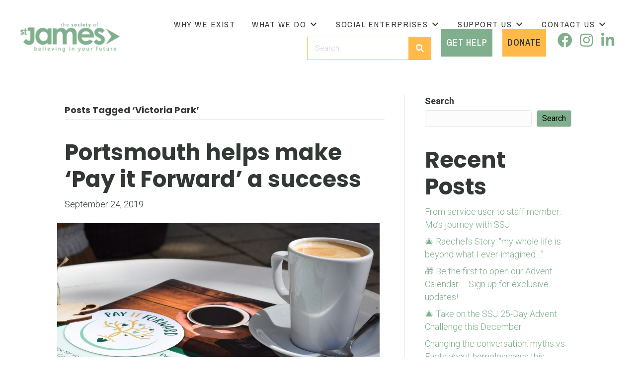

--- FILE ---
content_type: text/html; charset=UTF-8
request_url: https://ssj.org.uk/tag/victoria-park/
body_size: 17403
content:
<!DOCTYPE html><html lang="en-GB"><head><meta charset="UTF-8" /><meta name='viewport' content='width=device-width, initial-scale=1.0' /><meta http-equiv='X-UA-Compatible' content='IE=edge' /><link rel="stylesheet" media="print" onload="this.onload=null;this.media='all';" id="ao_optimized_gfonts" href="https://fonts.googleapis.com/css?family=Roboto%3A300%2C700%2C100%2C400%7CPoppins%3A700%7CArchivo+Narrow%3A600%2C400&amp;display=swap"><link rel="profile" href="https://gmpg.org/xfn/11" /><meta name='robots' content='index, follow, max-snippet:-1, max-image-preview:large, max-video-preview:-1' /> <script defer id="cookieyes" type="text/javascript" src="https://cdn-cookieyes.com/client_data/cd10774cb9e3135605220a82/script.js"></script> <title>Victoria Park Archives - The Society of St James</title><link rel="canonical" href="https://ssj.org.uk/tag/victoria-park/" /><meta property="og:locale" content="en_GB" /><meta property="og:type" content="article" /><meta property="og:title" content="Victoria Park Archives - The Society of St James" /><meta property="og:url" content="https://ssj.org.uk/tag/victoria-park/" /><meta property="og:site_name" content="The Society of St James" /><meta name="twitter:card" content="summary_large_image" /> <script type="application/ld+json" class="yoast-schema-graph">{"@context":"https://schema.org","@graph":[{"@type":"CollectionPage","@id":"https://ssj.org.uk/tag/victoria-park/","url":"https://ssj.org.uk/tag/victoria-park/","name":"Victoria Park Archives - The Society of St James","isPartOf":{"@id":"https://ssj.org.uk/#website"},"primaryImageOfPage":{"@id":"https://ssj.org.uk/tag/victoria-park/#primaryimage"},"image":{"@id":"https://ssj.org.uk/tag/victoria-park/#primaryimage"},"thumbnailUrl":"https://ssj.org.uk/wp-content/uploads/2019/09/DSC_0013-1024x683-1.jpg","breadcrumb":{"@id":"https://ssj.org.uk/tag/victoria-park/#breadcrumb"},"inLanguage":"en-GB"},{"@type":"ImageObject","inLanguage":"en-GB","@id":"https://ssj.org.uk/tag/victoria-park/#primaryimage","url":"https://ssj.org.uk/wp-content/uploads/2019/09/DSC_0013-1024x683-1.jpg","contentUrl":"https://ssj.org.uk/wp-content/uploads/2019/09/DSC_0013-1024x683-1.jpg","width":1024,"height":683},{"@type":"BreadcrumbList","@id":"https://ssj.org.uk/tag/victoria-park/#breadcrumb","itemListElement":[{"@type":"ListItem","position":1,"name":"Home","item":"https://ssj.org.uk/"},{"@type":"ListItem","position":2,"name":"Victoria Park"}]},{"@type":"WebSite","@id":"https://ssj.org.uk/#website","url":"https://ssj.org.uk/","name":"The Society of St James","description":"Welcome to The Society of St James","publisher":{"@id":"https://ssj.org.uk/#organization"},"potentialAction":[{"@type":"SearchAction","target":{"@type":"EntryPoint","urlTemplate":"https://ssj.org.uk/?s={search_term_string}"},"query-input":{"@type":"PropertyValueSpecification","valueRequired":true,"valueName":"search_term_string"}}],"inLanguage":"en-GB"},{"@type":"Organization","@id":"https://ssj.org.uk/#organization","name":"The Society of St James","url":"https://ssj.org.uk/","logo":{"@type":"ImageObject","inLanguage":"en-GB","@id":"https://ssj.org.uk/#/schema/logo/image/","url":"https://ssj.org.uk/wp-content/uploads/2025/12/GreenLogo_medium.jpg","contentUrl":"https://ssj.org.uk/wp-content/uploads/2025/12/GreenLogo_medium.jpg","width":283,"height":155,"caption":"The Society of St James"},"image":{"@id":"https://ssj.org.uk/#/schema/logo/image/"},"sameAs":["https://www.facebook.com/SocietyofStJames/","https://www.instagram.com/societyofstjames/","https://www.linkedin.com/company/societyofstjames/"]}]}</script> <meta name="robots" content="index, follow, max-snippet:-1, max-image-preview:large, max-video-preview:-1"><link rel="canonical" href="https://ssj.org.uk/tag/victoria-park/"><meta property="og:url" content="https://ssj.org.uk/tag/victoria-park/"><meta property="og:site_name" content="The Society of St James"><meta property="og:locale" content="en_GB"><meta property="og:type" content="object"><meta property="og:title" content="Victoria Park - The Society of St James"><meta property="fb:pages" content=""><meta property="fb:admins" content=""><meta property="fb:app_id" content=""><meta name="twitter:card" content="summary"><meta name="twitter:site" content=""><meta name="twitter:creator" content=""><meta name="twitter:title" content="Victoria Park - The Society of St James"><link rel='dns-prefetch' href='//www.googletagmanager.com' /><link href='https://fonts.gstatic.com' crossorigin rel='preconnect' /><link href='https://fonts.googleapis.com' rel='preconnect' /><link href='https://connect.facebook.net' rel='preconnect' /><link href='https://www.google-analytics.com' rel='preconnect' /><link href='https://www.googletagmanager.com' rel='preconnect' /><link rel="alternate" type="application/rss+xml" title="The Society of St James &raquo; Feed" href="https://ssj.org.uk/feed/" /><link rel="alternate" type="application/rss+xml" title="The Society of St James &raquo; Comments Feed" href="https://ssj.org.uk/comments/feed/" /><link rel="alternate" type="application/rss+xml" title="The Society of St James &raquo; Victoria Park Tag Feed" href="https://ssj.org.uk/tag/victoria-park/feed/" /><link rel="preload" href="https://ssj.org.uk/wp-content/plugins/bb-plugin/fonts/fontawesome/5.15.4/webfonts/fa-brands-400.woff2" as="font" type="font/woff2" crossorigin="anonymous"><link rel="preload" href="https://ssj.org.uk/wp-content/plugins/bb-plugin/fonts/fontawesome/5.15.4/webfonts/fa-solid-900.woff2" as="font" type="font/woff2" crossorigin="anonymous"><link rel="preload" href="https://ssj.org.uk/wp-content/plugins/bb-plugin/fonts/fontawesome/5.15.4/webfonts/fa-regular-400.woff2" as="font" type="font/woff2" crossorigin="anonymous"><style id='wp-img-auto-sizes-contain-inline-css'>img:is([sizes=auto i],[sizes^="auto," i]){contain-intrinsic-size:3000px 1500px}</style><link rel='stylesheet' id='wp-block-library-css' href='https://ssj.org.uk/wp-includes/css/dist/block-library/style.min.css' media='all' /><style id='wp-block-heading-inline-css'>h1:where(.wp-block-heading).has-background,h2:where(.wp-block-heading).has-background,h3:where(.wp-block-heading).has-background,h4:where(.wp-block-heading).has-background,h5:where(.wp-block-heading).has-background,h6:where(.wp-block-heading).has-background{padding:1.25em 2.375em}h1.has-text-align-left[style*=writing-mode]:where([style*=vertical-lr]),h1.has-text-align-right[style*=writing-mode]:where([style*=vertical-rl]),h2.has-text-align-left[style*=writing-mode]:where([style*=vertical-lr]),h2.has-text-align-right[style*=writing-mode]:where([style*=vertical-rl]),h3.has-text-align-left[style*=writing-mode]:where([style*=vertical-lr]),h3.has-text-align-right[style*=writing-mode]:where([style*=vertical-rl]),h4.has-text-align-left[style*=writing-mode]:where([style*=vertical-lr]),h4.has-text-align-right[style*=writing-mode]:where([style*=vertical-rl]),h5.has-text-align-left[style*=writing-mode]:where([style*=vertical-lr]),h5.has-text-align-right[style*=writing-mode]:where([style*=vertical-rl]),h6.has-text-align-left[style*=writing-mode]:where([style*=vertical-lr]),h6.has-text-align-right[style*=writing-mode]:where([style*=vertical-rl]){rotate:180deg}</style><style id='wp-block-latest-posts-inline-css'>.wp-block-latest-posts{box-sizing:border-box}.wp-block-latest-posts.alignleft{margin-right:2em}.wp-block-latest-posts.alignright{margin-left:2em}.wp-block-latest-posts.wp-block-latest-posts__list{list-style:none}.wp-block-latest-posts.wp-block-latest-posts__list li{clear:both;overflow-wrap:break-word}.wp-block-latest-posts.is-grid{display:flex;flex-wrap:wrap}.wp-block-latest-posts.is-grid li{margin:0 1.25em 1.25em 0;width:100%}@media (min-width:600px){.wp-block-latest-posts.columns-2 li{width:calc(50% - .625em)}.wp-block-latest-posts.columns-2 li:nth-child(2n){margin-right:0}.wp-block-latest-posts.columns-3 li{width:calc(33.33333% - .83333em)}.wp-block-latest-posts.columns-3 li:nth-child(3n){margin-right:0}.wp-block-latest-posts.columns-4 li{width:calc(25% - .9375em)}.wp-block-latest-posts.columns-4 li:nth-child(4n){margin-right:0}.wp-block-latest-posts.columns-5 li{width:calc(20% - 1em)}.wp-block-latest-posts.columns-5 li:nth-child(5n){margin-right:0}.wp-block-latest-posts.columns-6 li{width:calc(16.66667% - 1.04167em)}.wp-block-latest-posts.columns-6 li:nth-child(6n){margin-right:0}}:root :where(.wp-block-latest-posts.is-grid){padding:0}:root :where(.wp-block-latest-posts.wp-block-latest-posts__list){padding-left:0}.wp-block-latest-posts__post-author,.wp-block-latest-posts__post-date{display:block;font-size:.8125em}.wp-block-latest-posts__post-excerpt,.wp-block-latest-posts__post-full-content{margin-bottom:1em;margin-top:.5em}.wp-block-latest-posts__featured-image a{display:inline-block}.wp-block-latest-posts__featured-image img{height:auto;max-width:100%;width:auto}.wp-block-latest-posts__featured-image.alignleft{float:left;margin-right:1em}.wp-block-latest-posts__featured-image.alignright{float:right;margin-left:1em}.wp-block-latest-posts__featured-image.aligncenter{margin-bottom:1em;text-align:center}</style><style id='wp-block-search-inline-css'>.wp-block-search__button{margin-left:10px;word-break:normal}.wp-block-search__button.has-icon{line-height:0}.wp-block-search__button svg{height:1.25em;min-height:24px;min-width:24px;width:1.25em;fill:currentColor;vertical-align:text-bottom}:where(.wp-block-search__button){border:1px solid #ccc;padding:6px 10px}.wp-block-search__inside-wrapper{display:flex;flex:auto;flex-wrap:nowrap;max-width:100%}.wp-block-search__label{width:100%}.wp-block-search.wp-block-search__button-only .wp-block-search__button{box-sizing:border-box;display:flex;flex-shrink:0;justify-content:center;margin-left:0;max-width:100%}.wp-block-search.wp-block-search__button-only .wp-block-search__inside-wrapper{min-width:0!important;transition-property:width}.wp-block-search.wp-block-search__button-only .wp-block-search__input{flex-basis:100%;transition-duration:.3s}.wp-block-search.wp-block-search__button-only.wp-block-search__searchfield-hidden,.wp-block-search.wp-block-search__button-only.wp-block-search__searchfield-hidden .wp-block-search__inside-wrapper{overflow:hidden}.wp-block-search.wp-block-search__button-only.wp-block-search__searchfield-hidden .wp-block-search__input{border-left-width:0!important;border-right-width:0!important;flex-basis:0;flex-grow:0;margin:0;min-width:0!important;padding-left:0!important;padding-right:0!important;width:0!important}:where(.wp-block-search__input){appearance:none;border:1px solid #949494;flex-grow:1;font-family:inherit;font-size:inherit;font-style:inherit;font-weight:inherit;letter-spacing:inherit;line-height:inherit;margin-left:0;margin-right:0;min-width:3rem;padding:8px;text-decoration:unset!important;text-transform:inherit}:where(.wp-block-search__button-inside .wp-block-search__inside-wrapper){background-color:#fff;border:1px solid #949494;box-sizing:border-box;padding:4px}:where(.wp-block-search__button-inside .wp-block-search__inside-wrapper) .wp-block-search__input{border:none;border-radius:0;padding:0 4px}:where(.wp-block-search__button-inside .wp-block-search__inside-wrapper) .wp-block-search__input:focus{outline:none}:where(.wp-block-search__button-inside .wp-block-search__inside-wrapper) :where(.wp-block-search__button){padding:4px 8px}.wp-block-search.aligncenter .wp-block-search__inside-wrapper{margin:auto}.wp-block[data-align=right] .wp-block-search.wp-block-search__button-only .wp-block-search__inside-wrapper{float:right}</style><style id='wp-block-search-theme-inline-css'>.wp-block-search .wp-block-search__label{font-weight:700}.wp-block-search__button{border:1px solid #ccc;padding:.375em .625em}</style><style id='wp-block-group-inline-css'>.wp-block-group{box-sizing:border-box}:where(.wp-block-group.wp-block-group-is-layout-constrained){position:relative}</style><style id='wp-block-group-theme-inline-css'>:where(.wp-block-group.has-background){padding:1.25em 2.375em}</style><style id='global-styles-inline-css'>:root{--wp--preset--aspect-ratio--square:1;--wp--preset--aspect-ratio--4-3:4/3;--wp--preset--aspect-ratio--3-4:3/4;--wp--preset--aspect-ratio--3-2:3/2;--wp--preset--aspect-ratio--2-3:2/3;--wp--preset--aspect-ratio--16-9:16/9;--wp--preset--aspect-ratio--9-16:9/16;--wp--preset--color--black:#000;--wp--preset--color--cyan-bluish-gray:#abb8c3;--wp--preset--color--white:#fff;--wp--preset--color--pale-pink:#f78da7;--wp--preset--color--vivid-red:#cf2e2e;--wp--preset--color--luminous-vivid-orange:#ff6900;--wp--preset--color--luminous-vivid-amber:#fcb900;--wp--preset--color--light-green-cyan:#7bdcb5;--wp--preset--color--vivid-green-cyan:#00d084;--wp--preset--color--pale-cyan-blue:#8ed1fc;--wp--preset--color--vivid-cyan-blue:#0693e3;--wp--preset--color--vivid-purple:#9b51e0;--wp--preset--color--fl-heading-text:#323934;--wp--preset--color--fl-body-bg:#fff;--wp--preset--color--fl-body-text:#323934;--wp--preset--color--fl-accent:#7faf8d;--wp--preset--color--fl-accent-hover:#7faf8d;--wp--preset--color--fl-topbar-bg:#fff;--wp--preset--color--fl-topbar-text:#757575;--wp--preset--color--fl-topbar-link:#2b7bb9;--wp--preset--color--fl-topbar-hover:#2b7bb9;--wp--preset--color--fl-header-bg:#fff;--wp--preset--color--fl-header-text:#757575;--wp--preset--color--fl-header-link:#757575;--wp--preset--color--fl-header-hover:#2b7bb9;--wp--preset--color--fl-nav-bg:#fff;--wp--preset--color--fl-nav-link:#757575;--wp--preset--color--fl-nav-hover:#2b7bb9;--wp--preset--color--fl-content-bg:#fff;--wp--preset--color--fl-footer-widgets-bg:#fff;--wp--preset--color--fl-footer-widgets-text:#757575;--wp--preset--color--fl-footer-widgets-link:#2b7bb9;--wp--preset--color--fl-footer-widgets-hover:#2b7bb9;--wp--preset--color--fl-footer-bg:#fff;--wp--preset--color--fl-footer-text:#757575;--wp--preset--color--fl-footer-link:#2b7bb9;--wp--preset--color--fl-footer-hover:#2b7bb9;--wp--preset--gradient--vivid-cyan-blue-to-vivid-purple:linear-gradient(135deg,#0693e3 0%,#9b51e0 100%);--wp--preset--gradient--light-green-cyan-to-vivid-green-cyan:linear-gradient(135deg,#7adcb4 0%,#00d082 100%);--wp--preset--gradient--luminous-vivid-amber-to-luminous-vivid-orange:linear-gradient(135deg,#fcb900 0%,#ff6900 100%);--wp--preset--gradient--luminous-vivid-orange-to-vivid-red:linear-gradient(135deg,#ff6900 0%,#cf2e2e 100%);--wp--preset--gradient--very-light-gray-to-cyan-bluish-gray:linear-gradient(135deg,#eee 0%,#a9b8c3 100%);--wp--preset--gradient--cool-to-warm-spectrum:linear-gradient(135deg,#4aeadc 0%,#9778d1 20%,#cf2aba 40%,#ee2c82 60%,#fb6962 80%,#fef84c 100%);--wp--preset--gradient--blush-light-purple:linear-gradient(135deg,#ffceec 0%,#9896f0 100%);--wp--preset--gradient--blush-bordeaux:linear-gradient(135deg,#fecda5 0%,#fe2d2d 50%,#6b003e 100%);--wp--preset--gradient--luminous-dusk:linear-gradient(135deg,#ffcb70 0%,#c751c0 50%,#4158d0 100%);--wp--preset--gradient--pale-ocean:linear-gradient(135deg,#fff5cb 0%,#b6e3d4 50%,#33a7b5 100%);--wp--preset--gradient--electric-grass:linear-gradient(135deg,#caf880 0%,#71ce7e 100%);--wp--preset--gradient--midnight:linear-gradient(135deg,#020381 0%,#2874fc 100%);--wp--preset--font-size--small:13px;--wp--preset--font-size--medium:20px;--wp--preset--font-size--large:36px;--wp--preset--font-size--x-large:42px;--wp--preset--spacing--20:.44rem;--wp--preset--spacing--30:.67rem;--wp--preset--spacing--40:1rem;--wp--preset--spacing--50:1.5rem;--wp--preset--spacing--60:2.25rem;--wp--preset--spacing--70:3.38rem;--wp--preset--spacing--80:5.06rem;--wp--preset--shadow--natural:6px 6px 9px rgba(0,0,0,.2);--wp--preset--shadow--deep:12px 12px 50px rgba(0,0,0,.4);--wp--preset--shadow--sharp:6px 6px 0px rgba(0,0,0,.2);--wp--preset--shadow--outlined:6px 6px 0px -3px #fff,6px 6px #000;--wp--preset--shadow--crisp:6px 6px 0px #000}:where(.is-layout-flex){gap:.5em}:where(.is-layout-grid){gap:.5em}body .is-layout-flex{display:flex}.is-layout-flex{flex-wrap:wrap;align-items:center}.is-layout-flex>:is(*,div){margin:0}body .is-layout-grid{display:grid}.is-layout-grid>:is(*,div){margin:0}:where(.wp-block-columns.is-layout-flex){gap:2em}:where(.wp-block-columns.is-layout-grid){gap:2em}:where(.wp-block-post-template.is-layout-flex){gap:1.25em}:where(.wp-block-post-template.is-layout-grid){gap:1.25em}.has-black-color{color:var(--wp--preset--color--black) !important}.has-cyan-bluish-gray-color{color:var(--wp--preset--color--cyan-bluish-gray) !important}.has-white-color{color:var(--wp--preset--color--white) !important}.has-pale-pink-color{color:var(--wp--preset--color--pale-pink) !important}.has-vivid-red-color{color:var(--wp--preset--color--vivid-red) !important}.has-luminous-vivid-orange-color{color:var(--wp--preset--color--luminous-vivid-orange) !important}.has-luminous-vivid-amber-color{color:var(--wp--preset--color--luminous-vivid-amber) !important}.has-light-green-cyan-color{color:var(--wp--preset--color--light-green-cyan) !important}.has-vivid-green-cyan-color{color:var(--wp--preset--color--vivid-green-cyan) !important}.has-pale-cyan-blue-color{color:var(--wp--preset--color--pale-cyan-blue) !important}.has-vivid-cyan-blue-color{color:var(--wp--preset--color--vivid-cyan-blue) !important}.has-vivid-purple-color{color:var(--wp--preset--color--vivid-purple) !important}.has-black-background-color{background-color:var(--wp--preset--color--black) !important}.has-cyan-bluish-gray-background-color{background-color:var(--wp--preset--color--cyan-bluish-gray) !important}.has-white-background-color{background-color:var(--wp--preset--color--white) !important}.has-pale-pink-background-color{background-color:var(--wp--preset--color--pale-pink) !important}.has-vivid-red-background-color{background-color:var(--wp--preset--color--vivid-red) !important}.has-luminous-vivid-orange-background-color{background-color:var(--wp--preset--color--luminous-vivid-orange) !important}.has-luminous-vivid-amber-background-color{background-color:var(--wp--preset--color--luminous-vivid-amber) !important}.has-light-green-cyan-background-color{background-color:var(--wp--preset--color--light-green-cyan) !important}.has-vivid-green-cyan-background-color{background-color:var(--wp--preset--color--vivid-green-cyan) !important}.has-pale-cyan-blue-background-color{background-color:var(--wp--preset--color--pale-cyan-blue) !important}.has-vivid-cyan-blue-background-color{background-color:var(--wp--preset--color--vivid-cyan-blue) !important}.has-vivid-purple-background-color{background-color:var(--wp--preset--color--vivid-purple) !important}.has-black-border-color{border-color:var(--wp--preset--color--black) !important}.has-cyan-bluish-gray-border-color{border-color:var(--wp--preset--color--cyan-bluish-gray) !important}.has-white-border-color{border-color:var(--wp--preset--color--white) !important}.has-pale-pink-border-color{border-color:var(--wp--preset--color--pale-pink) !important}.has-vivid-red-border-color{border-color:var(--wp--preset--color--vivid-red) !important}.has-luminous-vivid-orange-border-color{border-color:var(--wp--preset--color--luminous-vivid-orange) !important}.has-luminous-vivid-amber-border-color{border-color:var(--wp--preset--color--luminous-vivid-amber) !important}.has-light-green-cyan-border-color{border-color:var(--wp--preset--color--light-green-cyan) !important}.has-vivid-green-cyan-border-color{border-color:var(--wp--preset--color--vivid-green-cyan) !important}.has-pale-cyan-blue-border-color{border-color:var(--wp--preset--color--pale-cyan-blue) !important}.has-vivid-cyan-blue-border-color{border-color:var(--wp--preset--color--vivid-cyan-blue) !important}.has-vivid-purple-border-color{border-color:var(--wp--preset--color--vivid-purple) !important}.has-vivid-cyan-blue-to-vivid-purple-gradient-background{background:var(--wp--preset--gradient--vivid-cyan-blue-to-vivid-purple) !important}.has-light-green-cyan-to-vivid-green-cyan-gradient-background{background:var(--wp--preset--gradient--light-green-cyan-to-vivid-green-cyan) !important}.has-luminous-vivid-amber-to-luminous-vivid-orange-gradient-background{background:var(--wp--preset--gradient--luminous-vivid-amber-to-luminous-vivid-orange) !important}.has-luminous-vivid-orange-to-vivid-red-gradient-background{background:var(--wp--preset--gradient--luminous-vivid-orange-to-vivid-red) !important}.has-very-light-gray-to-cyan-bluish-gray-gradient-background{background:var(--wp--preset--gradient--very-light-gray-to-cyan-bluish-gray) !important}.has-cool-to-warm-spectrum-gradient-background{background:var(--wp--preset--gradient--cool-to-warm-spectrum) !important}.has-blush-light-purple-gradient-background{background:var(--wp--preset--gradient--blush-light-purple) !important}.has-blush-bordeaux-gradient-background{background:var(--wp--preset--gradient--blush-bordeaux) !important}.has-luminous-dusk-gradient-background{background:var(--wp--preset--gradient--luminous-dusk) !important}.has-pale-ocean-gradient-background{background:var(--wp--preset--gradient--pale-ocean) !important}.has-electric-grass-gradient-background{background:var(--wp--preset--gradient--electric-grass) !important}.has-midnight-gradient-background{background:var(--wp--preset--gradient--midnight) !important}.has-small-font-size{font-size:var(--wp--preset--font-size--small) !important}.has-medium-font-size{font-size:var(--wp--preset--font-size--medium) !important}.has-large-font-size{font-size:var(--wp--preset--font-size--large) !important}.has-x-large-font-size{font-size:var(--wp--preset--font-size--x-large) !important}</style><style id='classic-theme-styles-inline-css'>/*! This file is auto-generated */
.wp-block-button__link{color:#fff;background-color:#32373c;border-radius:9999px;box-shadow:none;text-decoration:none;padding:calc(.667em + 2px) calc(1.333em + 2px);font-size:1.125em}.wp-block-file__button{background:#32373c;color:#fff;text-decoration:none}</style><link rel='stylesheet' id='wp-job-manager-job-listings-css' href='https://ssj.org.uk/wp-content/cache/autoptimize/css/autoptimize_single_f28ec5fd85d4f6fabf02e002332f777f.css' media='all' /><link rel='stylesheet' id='font-awesome-5-css' href='https://ssj.org.uk/wp-content/plugins/bb-plugin/fonts/fontawesome/5.15.4/css/all.min.css' media='all' /><link rel='stylesheet' id='font-awesome-css' href='https://ssj.org.uk/wp-content/plugins/bb-plugin/fonts/fontawesome/5.15.4/css/v4-shims.min.css' media='all' /><link rel='stylesheet' id='jquery-bxslider-css' href='https://ssj.org.uk/wp-content/cache/autoptimize/css/autoptimize_single_ba09155f44994296743fd7367b4f7079.css' media='all' /><link rel='stylesheet' id='fl-builder-layout-bundle-db66e3da9f9c9ef8a38a539073295e52-css' href='https://ssj.org.uk/wp-content/uploads/bb-plugin/cache/db66e3da9f9c9ef8a38a539073295e52-layout-bundle.css' media='all' /><link rel='stylesheet' id='jquery-magnificpopup-css' href='https://ssj.org.uk/wp-content/plugins/bb-plugin/css/jquery.magnificpopup.min.css' media='all' /><link rel='stylesheet' id='base-css' href='https://ssj.org.uk/wp-content/themes/bb-theme/css/base.min.css' media='all' /><link rel='stylesheet' id='fl-automator-skin-css' href='https://ssj.org.uk/wp-content/uploads/bb-theme/skin-688b85ab319a4.css' media='all' /><link rel='stylesheet' id='fl-child-theme-css' href='https://ssj.org.uk/wp-content/themes/bb-theme-child/style.css' media='all' /><link rel='stylesheet' id='pp-animate-css' href='https://ssj.org.uk/wp-content/plugins/bbpowerpack/assets/css/animate.min.css' media='all' /> <script src="https://ssj.org.uk/wp-includes/js/jquery/jquery.min.js" id="jquery-core-js"></script> <script defer src="https://ssj.org.uk/wp-includes/js/jquery/jquery-migrate.min.js" id="jquery-migrate-js"></script>    <script defer src="https://www.googletagmanager.com/gtag/js?id=GT-KT42J2W" id="google_gtagjs-js"></script> <script defer id="google_gtagjs-js-after" src="[data-uri]"></script> <link rel="https://api.w.org/" href="https://ssj.org.uk/wp-json/" /><link rel="alternate" title="JSON" type="application/json" href="https://ssj.org.uk/wp-json/wp/v2/tags/35" /><link rel="EditURI" type="application/rsd+xml" title="RSD" href="https://ssj.org.uk/xmlrpc.php?rsd" /> <script defer src="[data-uri]"></script> <meta name="generator" content="Site Kit by Google 1.170.0" /><script defer id='pixel-script-poptin' src='https://cdn.popt.in/pixel.js?id=6bf5bb8ce8550'='true'></script>  <script defer src="[data-uri]"></script> 
 <script defer src="[data-uri]"></script> <link rel="icon" href="https://ssj.org.uk/wp-content/uploads/2023/07/cropped-SSJ-Favicon-32x32.png" sizes="32x32" /><link rel="icon" href="https://ssj.org.uk/wp-content/uploads/2023/07/cropped-SSJ-Favicon-192x192.png" sizes="192x192" /><link rel="apple-touch-icon" href="https://ssj.org.uk/wp-content/uploads/2023/07/cropped-SSJ-Favicon-180x180.png" /><meta name="msapplication-TileImage" content="https://ssj.org.uk/wp-content/uploads/2023/07/cropped-SSJ-Favicon-270x270.png" /><style id="wp-custom-css">@import url('https://fonts.googleapis.com/css2?family=Roboto:wght@300&display=swap');.custom-footer-form,.custom-footer-form form,.custom-footer-form input,.custom-footer-form textarea,.custom-footer-form label{font-family:'Roboto',sans-serif !important;font-weight:300 !important;font-size:18px !important;margin-top:0 !important;padding-top:0 !important}.custom-footer-form input,.custom-footer-form textarea{margin-bottom:8px !important;padding:8px !important}.custom-footer-form input[type=submit],.custom-footer-form button{background-color:#ffba49 !important;color:#000 !important;font-weight:700 !important;font-family:'Roboto',sans-serif !important;font-size:13px !important;border-radius:0 !important;padding:12px 24px !important;border:none !important;cursor:pointer;display:inline-block}.custom-footer-form{margin-top:0 !important;padding-top:0 !important}body .fl-page-content .fl-builder-content .green-links a{color:#7faf8d !important}.my-roboto-form .wpforms-field-label,.my-roboto-form input,.my-roboto-form textarea{font-family:'Roboto',sans-serif !important;font-weight:300 !important}</style> <script defer src='https://www.googletagmanager.com/gtag/js?id=G-RSZTWPMLP5'></script><script defer src="[data-uri]"></script> </head><body class="archive tag tag-victoria-park tag-35 wp-theme-bb-theme wp-child-theme-bb-theme-child fl-builder-2-10-0-5 fl-themer-1-5-2-1 fl-theme-1-7-18-1 fl-no-js fl-theme-builder-header fl-theme-builder-header-header fl-theme-builder-footer fl-theme-builder-footer-footer fl-theme-builder-part fl-theme-builder-part-christmas-campaign fl-framework-base fl-preset-default fl-full-width fl-search-active beaver-builder-child-theme" itemscope="itemscope" itemtype="https://schema.org/WebPage">
<!-- Google Tag Manager (noscript) -->
<noscript><iframe src="https://www.googletagmanager.com/ns.html?id=GTM-58R5TH79"
height="0" width="0" style="display:none;visibility:hidden"></iframe></noscript>
<!-- End Google Tag Manager (noscript) --> <noscript> <iframe src="https://www.googletagmanager.com/ns.html?id=GTM-58R5TH79" height="0" width="0" style="display:none;visibility:hidden"></iframe> </noscript> <a aria-label="Skip to content" class="fl-screen-reader-text" href="#fl-main-content">Skip to content</a><div class="fl-page"><div class="fl-builder-content fl-builder-content-6235 fl-builder-global-templates-locked" data-post-id="6235" data-type="part"></div><header class="fl-builder-content fl-builder-content-15 fl-builder-global-templates-locked" data-post-id="15" data-type="header" data-sticky="0" data-sticky-on="" data-sticky-breakpoint="medium" data-shrink="0" data-overlay="0" data-overlay-bg="transparent" data-shrink-image-height="50px" role="banner" itemscope="itemscope" itemtype="http://schema.org/WPHeader"><div class="fl-row fl-row-full-width fl-row-bg-none fl-node-7o3uxdhtm1gp fl-row-default-height fl-row-align-center fl-visible-desktop fl-visible-large" data-node="7o3uxdhtm1gp"><div class="fl-row-content-wrap"><div class="fl-row-content fl-row-fixed-width fl-node-content"><div class="fl-col-group fl-node-hpdz89bkfys6 fl-col-group-equal-height fl-col-group-align-center" data-node="hpdz89bkfys6"><div class="fl-col fl-node-gk2zh5cn8b0v fl-col-bg-color fl-col-small" data-node="gk2zh5cn8b0v"><div class="fl-col-content fl-node-content"><div class="fl-module fl-module-photo fl-node-oxilbe1tmcrp" data-node="oxilbe1tmcrp"><div class="fl-module-content fl-node-content"><div role="figure" class="fl-photo fl-photo-align-left" itemscope itemtype="https://schema.org/ImageObject"><div class="fl-photo-content fl-photo-img-png"> <a href="https://ssj.org.uk" target="_self" itemprop="url"> <img loading="lazy" decoding="async" class="fl-photo-img wp-image-17 size-full" src="https://ssj.org.uk/wp-content/uploads/2023/03/logo.png" alt="logo" height="64" width="211" title="logo"  data-no-lazy="1" itemprop="image" /> </a></div></div></div></div></div></div><div class="fl-col fl-node-9kix8hct2ad1 fl-col-bg-color fl-col-has-cols" data-node="9kix8hct2ad1"><div class="fl-col-content fl-node-content"><div class="fl-col-group fl-node-589gnr2olwb1 fl-col-group-nested" data-node="589gnr2olwb1"><div class="fl-col fl-node-bqwcpjmfst20 fl-col-bg-color col-inline-flex" data-node="bqwcpjmfst20"><div class="fl-col-content fl-node-content"><div class="fl-module fl-module-pp-advanced-menu fl-node-7g5ka94ew10s" data-node="7g5ka94ew10s"><div class="fl-module-content fl-node-content"><div class="pp-advanced-menu pp-advanced-menu-accordion-collapse pp-menu-default pp-menu-align-center pp-menu-position-below"><div class="pp-advanced-menu-mobile"> <button class="pp-advanced-menu-mobile-toggle hamburger" tabindex="0" aria-label="Menu" aria-expanded="false"><div class="pp-hamburger"><div class="pp-hamburger-box"><div class="pp-hamburger-inner"></div></div></div> </button></div><div class="pp-clear"></div><nav class="pp-menu-nav" aria-label="Menu" itemscope="itemscope" itemtype="https://schema.org/SiteNavigationElement"><ul id="menu-main-menu" class="menu pp-advanced-menu-horizontal pp-toggle-arrows"><li id="menu-item-4460" class="menu-item menu-item-type-post_type menu-item-object-page"><a href="https://ssj.org.uk/why-we-exist/"><span class="menu-item-text">Why We Exist</span></a></li><li id="menu-item-4479" class="menu-item menu-item-type-post_type menu-item-object-page menu-item-has-children pp-has-submenu"><div class="pp-has-submenu-container"><a href="https://ssj.org.uk/what-we-do/"><span class="menu-item-text">What We Do<span class="pp-menu-toggle" tabindex="0" aria-expanded="false" aria-label="What We Do: submenu" role="button"></span></span></a></div><ul class="sub-menu"><li id="menu-item-5424" class="menu-item menu-item-type-custom menu-item-object-custom"><a target="_blank" rel="noopener noreferrer" href="https://www.portsmouthrecovery.org/"><span class="menu-item-text">Portsmouth Drug and Alcohol Recovery</span></a></li><li id="menu-item-5130" class="menu-item menu-item-type-post_type menu-item-object-page menu-item-has-children pp-has-submenu"><div class="pp-has-submenu-container"><a href="https://ssj.org.uk/service/homelessness/"><span class="menu-item-text">Tackling Homelessness<span class="pp-menu-toggle" tabindex="0" aria-expanded="false" aria-label="Tackling Homelessness: submenu" role="button"></span></span></a></div><ul class="sub-menu"><li id="menu-item-5124" class="menu-item menu-item-type-post_type menu-item-object-page"><a href="https://ssj.org.uk/sub-service/homelessness-southampton/"><span class="menu-item-text">Southampton</span></a></li><li id="menu-item-5123" class="menu-item menu-item-type-post_type menu-item-object-page"><a href="https://ssj.org.uk/sub-service/tackling-homelessness-in-portsmouth/"><span class="menu-item-text">Portsmouth</span></a></li><li id="menu-item-5111" class="menu-item menu-item-type-post_type menu-item-object-page"><a href="https://ssj.org.uk/sub-service/homelessness-service-rushmoor/"><span class="menu-item-text">Rushmoor</span></a></li></ul></li><li id="menu-item-5129" class="menu-item menu-item-type-post_type menu-item-object-page menu-item-has-children pp-has-submenu"><div class="pp-has-submenu-container"><a href="https://ssj.org.uk/service/specialist-support-accomodation/"><span class="menu-item-text">Specialist Support &#038; Accommodation<span class="pp-menu-toggle" tabindex="0" aria-expanded="false" aria-label="Specialist Support & Accommodation: submenu" role="button"></span></span></a></div><ul class="sub-menu"><li id="menu-item-5464" class="menu-item menu-item-type-post_type menu-item-object-page"><a href="https://ssj.org.uk/carehomes/"><span class="menu-item-text">Care Homes</span></a></li><li id="menu-item-5122" class="menu-item menu-item-type-post_type menu-item-object-page"><a href="https://ssj.org.uk/sub-service/fs/"><span class="menu-item-text">Southampton Floating Support</span></a></li><li id="menu-item-5110" class="menu-item menu-item-type-post_type menu-item-object-page"><a href="https://ssj.org.uk/sub-service/forces-link-alcohol-gambling-support-flags/"><span class="menu-item-text">Forces, Link, Alcohol &amp; Gambling Support (FLAGS)</span></a></li><li id="menu-item-5112" class="menu-item menu-item-type-post_type menu-item-object-page"><a href="https://ssj.org.uk/sub-service/iom/"><span class="menu-item-text">Integrated Offender Management</span></a></li><li id="menu-item-5114" class="menu-item menu-item-type-post_type menu-item-object-page"><a href="https://ssj.org.uk/sub-service/recovery-housing/"><span class="menu-item-text">Portsmouth Recovery Housing</span></a></li><li id="menu-item-5121" class="menu-item menu-item-type-post_type menu-item-object-page"><a href="https://ssj.org.uk/sub-service/alcohol-accommodation-service/"><span class="menu-item-text">Southampton Alcohol Accommodation Service</span></a></li><li id="menu-item-5965" class="menu-item menu-item-type-post_type menu-item-object-page"><a href="https://ssj.org.uk/reset/"><span class="menu-item-text">RESET</span></a></li></ul></li><li id="menu-item-5127" class="menu-item menu-item-type-post_type menu-item-object-page menu-item-has-children pp-has-submenu"><div class="pp-has-submenu-container"><a href="https://ssj.org.uk/service/education-health-wellbeing/"><span class="menu-item-text">Education, Health &amp; Wellbeing<span class="pp-menu-toggle" tabindex="0" aria-expanded="false" aria-label="Education, Health &amp; Wellbeing: submenu" role="button"></span></span></a></div><ul class="sub-menu"><li id="menu-item-6611" class="menu-item menu-item-type-post_type menu-item-object-page"><a href="https://ssj.org.uk/sub-service/ssj-academy/"><span class="menu-item-text">SSJ Academy</span></a></li></ul></li><li id="menu-item-6763" class="menu-item menu-item-type-post_type menu-item-object-page"><a href="https://ssj.org.uk/service/domestic-abuse/"><span class="menu-item-text">Domestic Abuse</span></a></li></ul></li><li id="menu-item-5279" class="menu-item menu-item-type-custom menu-item-object-custom menu-item-has-children pp-has-submenu"><div class="pp-has-submenu-container"><a href="#"><span class="menu-item-text">Social Enterprises<span class="pp-menu-toggle" tabindex="0" aria-expanded="false" aria-label="Social Enterprises: submenu" role="button"></span></span></a></div><ul class="sub-menu"><li id="menu-item-5131" class="menu-item menu-item-type-post_type menu-item-object-page"><a href="https://ssj.org.uk/social-enterprise/cafe-in-the-park/"><span class="menu-item-text">Cafe in the Park</span></a></li><li id="menu-item-5132" class="menu-item menu-item-type-post_type menu-item-object-page"><a href="https://ssj.org.uk/social-enterprise/jamies-computers/"><span class="menu-item-text">Jamie’s Computers</span></a></li></ul></li><li id="menu-item-4502" class="menu-item menu-item-type-post_type menu-item-object-page menu-item-has-children pp-has-submenu"><div class="pp-has-submenu-container"><a href="https://ssj.org.uk/support-us/"><span class="menu-item-text">Support Us<span class="pp-menu-toggle" tabindex="0" aria-expanded="false" aria-label="Support Us: submenu" role="button"></span></span></a></div><ul class="sub-menu"><li id="menu-item-5536" class="menu-item menu-item-type-post_type menu-item-object-page"><a href="https://ssj.org.uk/appeals/"><span class="menu-item-text">Current Appeals</span></a></li><li id="menu-item-5145" class="menu-item menu-item-type-post_type menu-item-object-page"><a href="https://ssj.org.uk/give-as-you-live/"><span class="menu-item-text">Donate</span></a></li><li id="menu-item-5135" class="menu-item menu-item-type-post_type menu-item-object-page"><a href="https://ssj.org.uk/corporate-volunteering/"><span class="menu-item-text">Volunteer</span></a></li><li id="menu-item-5137" class="menu-item menu-item-type-post_type menu-item-object-page"><a href="https://ssj.org.uk/support-us-fundraising/"><span class="menu-item-text">Fundraise</span></a></li><li id="menu-item-5136" class="menu-item menu-item-type-post_type menu-item-object-page"><a href="https://ssj.org.uk/donate-other-items/"><span class="menu-item-text">Donate Items</span></a></li><li id="menu-item-5138" class="menu-item menu-item-type-post_type menu-item-object-page"><a href="https://ssj.org.uk/leave-a-gift-in-your-will/"><span class="menu-item-text">Leave a Gift in Your Will</span></a></li><li id="menu-item-5107" class="menu-item menu-item-type-post_type menu-item-object-page menu-item-has-children pp-has-submenu"><div class="pp-has-submenu-container"><a href="https://ssj.org.uk/support-us/businesses/"><span class="menu-item-text">For Businesses<span class="pp-menu-toggle" tabindex="0" aria-expanded="false" aria-label="For Businesses: submenu" role="button"></span></span></a></div><ul class="sub-menu"><li id="menu-item-5142" class="menu-item menu-item-type-post_type menu-item-object-page"><a href="https://ssj.org.uk/sales-fundraising/"><span class="menu-item-text">Sales Fundraising</span></a></li><li id="menu-item-5143" class="menu-item menu-item-type-post_type menu-item-object-page"><a href="https://ssj.org.uk/charity-of-the-year/"><span class="menu-item-text">Charity of the Year</span></a></li><li id="menu-item-7197" class="menu-item menu-item-type-post_type menu-item-object-page"><a href="https://ssj.org.uk/payroll-giving/"><span class="menu-item-text">Payroll Giving</span></a></li></ul></li><li id="menu-item-5109" class="menu-item menu-item-type-post_type menu-item-object-page"><a href="https://ssj.org.uk/support-us/individuals/"><span class="menu-item-text">For Individuals and Community</span></a></li><li id="menu-item-6925" class="menu-item menu-item-type-post_type menu-item-object-page"><a href="https://ssj.org.uk/abp-southampton-marathon/"><span class="menu-item-text">ABP Southampton Marathon</span></a></li><li id="menu-item-7247" class="menu-item menu-item-type-post_type menu-item-object-page"><a href="https://ssj.org.uk/temporary-to-tenancy/"><span class="menu-item-text">From Temporary to Tenancy</span></a></li></ul></li><li id="menu-item-5144" class="menu-item menu-item-type-post_type menu-item-object-page menu-item-has-children pp-has-submenu"><div class="pp-has-submenu-container"><a href="https://ssj.org.uk/contact-us/"><span class="menu-item-text">Contact Us<span class="pp-menu-toggle" tabindex="0" aria-expanded="false" aria-label="Contact Us: submenu" role="button"></span></span></a></div><ul class="sub-menu"><li id="menu-item-5422" class="menu-item menu-item-type-post_type menu-item-object-page"><a href="https://ssj.org.uk/contact-us/"><span class="menu-item-text">Contact Us</span></a></li><li id="menu-item-5147" class="menu-item menu-item-type-post_type menu-item-object-page"><a href="https://ssj.org.uk/newsletter/"><span class="menu-item-text">Newsletter Signup</span></a></li><li id="menu-item-7164" class="menu-item menu-item-type-custom menu-item-object-custom menu-item-has-children pp-has-submenu"><div class="pp-has-submenu-container"><a href="#"><span class="menu-item-text">Work For Us<span class="pp-menu-toggle" tabindex="0" aria-expanded="false" aria-label="Work For Us: submenu" role="button"></span></span></a></div><ul class="sub-menu"><li id="menu-item-6436" class="menu-item menu-item-type-post_type menu-item-object-page"><a href="https://ssj.org.uk/jobs/"><span class="menu-item-text">Vacancies</span></a></li><li id="menu-item-5106" class="menu-item menu-item-type-post_type menu-item-object-page"><a href="https://ssj.org.uk/support-us/volunteering/"><span class="menu-item-text">Volunteering</span></a></li></ul></li><li id="menu-item-5271" class="menu-item menu-item-type-post_type menu-item-object-page"><a href="https://ssj.org.uk/news/"><span class="menu-item-text">Latest News</span></a></li><li id="menu-item-5148" class="menu-item menu-item-type-post_type menu-item-object-page"><a href="https://ssj.org.uk/publications/"><span class="menu-item-text">Publications</span></a></li><li id="menu-item-5146" class="menu-item menu-item-type-post_type menu-item-object-page"><a href="https://ssj.org.uk/governance/"><span class="menu-item-text">Governance</span></a></li><li id="menu-item-7659" class="menu-item menu-item-type-post_type menu-item-object-page"><a href="https://ssj.org.uk/quaker-hall-bookings/"><span class="menu-item-text">Quaker Meeting House Bookings</span></a></li></ul></li></ul></nav></div></div></div><div class="fl-module fl-module-pp-search-form fl-node-1vz6k08f9mbj" data-node="1vz6k08f9mbj"><div class="fl-module-content fl-node-content"><div class="pp-search-form-wrap pp-search-form--style-classic pp-search-form--button-type-icon"><form class="pp-search-form" role="search" action="https://ssj.org.uk" method="get" aria-label="Search form"><div class="pp-search-form__container"> <label class="pp-screen-reader-text" for="pp-search-form__input-1vz6k08f9mbj"> Search </label> <input id="pp-search-form__input-1vz6k08f9mbj"  placeholder="Search" class="pp-search-form__input" type="search" name="s" title="Search" value=""> <button class="pp-search-form__submit" type="submit"> <i class="fa fa-search" aria-hidden="true"></i> <span class="pp-screen-reader-text">Search</span> </button></div></form></div></div></div><div class="fl-module fl-module-button fl-node-dwzuv4e5hagt fl-visible-desktop fl-visible-large fl-visible-medium secondary-btn small-btn" data-node="dwzuv4e5hagt"><div class="fl-module-content fl-node-content"><div class="fl-button-wrap fl-button-width-auto fl-button-left"> <a href="https://ssj.org.uk/get-help/"  target="_self"  class="fl-button" > <span class="fl-button-text">Get Help</span> </a></div></div></div><div class="fl-module fl-module-button fl-node-kieadp7r2x4l fl-visible-desktop fl-visible-large fl-visible-medium small-btn" data-node="kieadp7r2x4l"><div class="fl-module-content fl-node-content"><div class="fl-button-wrap fl-button-width-auto fl-button-left"> <a href="https://justgiving.com/campaign/ssj-christmas2025"  target="_blank" rel="noopener"   class="fl-button"  rel="noopener" > <span class="fl-button-text">Donate</span> </a></div></div></div><div class="fl-module fl-module-pp-social-icons fl-node-k4dgile9hbny" data-node="k4dgile9hbny"><div class="fl-module-content fl-node-content"><div class="pp-social-icons pp-social-icons-horizontal"> <span class="pp-social-icon" itemscope itemtype="https://schema.org/Organization"><link itemprop="url" href="https://ssj.org.uk"> <a itemprop="sameAs" href="https://www.facebook.com/SocietyofStJames/" target="_blank" title="" aria-label="" role="button" rel="noopener noreferrer external" > <i class="fab fa-facebook"></i> </a> </span> <span class="pp-social-icon" itemscope itemtype="https://schema.org/Organization"><link itemprop="url" href="https://ssj.org.uk"> <a itemprop="sameAs" href="https://www.instagram.com/societyofstjames" target="_blank" title="" aria-label="" role="button" rel="noopener noreferrer external" > <i class="fab fa-instagram"></i> </a> </span> <span class="pp-social-icon" itemscope itemtype="https://schema.org/Organization"><link itemprop="url" href="https://ssj.org.uk"> <a itemprop="sameAs" href="https://www.linkedin.com/company/societyofstjames/" target="_blank" title="" aria-label="" role="button" rel="noopener noreferrer external" > <i class="fab fa-linkedin-in"></i> </a> </span></div></div></div></div></div></div></div></div></div></div></div></div><div class="fl-row fl-row-full-width fl-row-bg-none fl-node-zxcfeivquan9 fl-row-default-height fl-row-align-center fl-visible-medium" data-node="zxcfeivquan9"><div class="fl-row-content-wrap"><div class="fl-row-content fl-row-fixed-width fl-node-content"><div class="fl-col-group fl-node-398sgqkb7tcr" data-node="398sgqkb7tcr"><div class="fl-col fl-node-r1pxhqntza4k fl-col-bg-color fl-col-small" data-node="r1pxhqntza4k"><div class="fl-col-content fl-node-content"><div class="fl-module fl-module-button fl-node-gz1tu8avp742 fl-visible-desktop fl-visible-large fl-visible-medium secondary-btn small-btn" data-node="gz1tu8avp742"><div class="fl-module-content fl-node-content"><div class="fl-button-wrap fl-button-width-auto fl-button-left"> <a href="https://ssj.org.uk/get-help/"  target="_self"  class="fl-button" > <span class="fl-button-text">Get Help</span> </a></div></div></div></div></div><div class="fl-col fl-node-50zg1ntuo8b9 fl-col-bg-color fl-col-small" data-node="50zg1ntuo8b9"><div class="fl-col-content fl-node-content"><div class="fl-module fl-module-photo fl-node-crxynwtk83z9" data-node="crxynwtk83z9"><div class="fl-module-content fl-node-content"><div role="figure" class="fl-photo fl-photo-align-center" itemscope itemtype="https://schema.org/ImageObject"><div class="fl-photo-content fl-photo-img-png"> <a href="https://ssj.org.uk" target="_self" itemprop="url"> <img loading="lazy" decoding="async" class="fl-photo-img wp-image-17 size-full" src="https://ssj.org.uk/wp-content/uploads/2023/03/logo.png" alt="logo" height="64" width="211" title="logo"  data-no-lazy="1" itemprop="image" /> </a></div></div></div></div><div class="fl-module fl-module-pp-social-icons fl-node-e3xgatuni6cd" data-node="e3xgatuni6cd"><div class="fl-module-content fl-node-content"><div class="pp-social-icons pp-social-icons-horizontal"> <span class="pp-social-icon" itemscope itemtype="https://schema.org/Organization"><link itemprop="url" href="https://ssj.org.uk"> <a itemprop="sameAs" href="https://www.facebook.com/SocietyofStJames/" target="_blank" title="" aria-label="" role="button" rel="noopener noreferrer external" > <i class="fab fa-facebook"></i> </a> </span> <span class="pp-social-icon" itemscope itemtype="https://schema.org/Organization"><link itemprop="url" href="https://ssj.org.uk"> <a itemprop="sameAs" href="https://www.instagram.com/societyofstjames" target="_blank" title="" aria-label="" role="button" rel="noopener noreferrer external" > <i class="fab fa-instagram"></i> </a> </span> <span class="pp-social-icon" itemscope itemtype="https://schema.org/Organization"><link itemprop="url" href="https://ssj.org.uk"> <a itemprop="sameAs" href="https://www.linkedin.com/company/societyofstjames/" target="_blank" title="" aria-label="" role="button" rel="noopener noreferrer external" > <i class="fab fa-linkedin-in"></i> </a> </span></div></div></div></div></div><div class="fl-col fl-node-0dgbrepvj254 fl-col-bg-color fl-col-small" data-node="0dgbrepvj254"><div class="fl-col-content fl-node-content"><div class="fl-module fl-module-button fl-node-s3zmel5fuyvi fl-visible-desktop fl-visible-large fl-visible-medium small-btn" data-node="s3zmel5fuyvi"><div class="fl-module-content fl-node-content"><div class="fl-button-wrap fl-button-width-auto fl-button-right"> <a href="https://justgiving.com/campaign/ssj-christmas2025"  target="_blank" rel="noopener"   class="fl-button"  rel="noopener" > <span class="fl-button-text">Donate</span> </a></div></div></div></div></div></div><div class="fl-col-group fl-node-e1b3sf86cxgi" data-node="e1b3sf86cxgi"><div class="fl-col fl-node-lfirac3b795j fl-col-bg-color" data-node="lfirac3b795j"><div class="fl-col-content fl-node-content"><div class="fl-module fl-module-pp-advanced-menu fl-node-10a6yic3sgp2" data-node="10a6yic3sgp2"><div class="fl-module-content fl-node-content"><div class="pp-advanced-menu pp-advanced-menu-accordion-collapse pp-menu-default pp-menu-align-center pp-menu-position-below"><div class="pp-advanced-menu-mobile"> <button class="pp-advanced-menu-mobile-toggle hamburger" tabindex="0" aria-label="Menu" aria-expanded="false"><div class="pp-hamburger"><div class="pp-hamburger-box"><div class="pp-hamburger-inner"></div></div></div> </button></div><div class="pp-clear"></div><nav class="pp-menu-nav" aria-label="Menu" itemscope="itemscope" itemtype="https://schema.org/SiteNavigationElement"><ul id="menu-main-menu-1" class="menu pp-advanced-menu-horizontal pp-toggle-arrows"><li id="menu-item-4460" class="menu-item menu-item-type-post_type menu-item-object-page"><a href="https://ssj.org.uk/why-we-exist/"><span class="menu-item-text">Why We Exist</span></a></li><li id="menu-item-4479" class="menu-item menu-item-type-post_type menu-item-object-page menu-item-has-children pp-has-submenu"><div class="pp-has-submenu-container"><a href="https://ssj.org.uk/what-we-do/"><span class="menu-item-text">What We Do<span class="pp-menu-toggle" tabindex="0" aria-expanded="false" aria-label="What We Do: submenu" role="button"></span></span></a></div><ul class="sub-menu"><li id="menu-item-5424" class="menu-item menu-item-type-custom menu-item-object-custom"><a target="_blank" rel="noopener noreferrer" href="https://www.portsmouthrecovery.org/"><span class="menu-item-text">Portsmouth Drug and Alcohol Recovery</span></a></li><li id="menu-item-5130" class="menu-item menu-item-type-post_type menu-item-object-page menu-item-has-children pp-has-submenu"><div class="pp-has-submenu-container"><a href="https://ssj.org.uk/service/homelessness/"><span class="menu-item-text">Tackling Homelessness<span class="pp-menu-toggle" tabindex="0" aria-expanded="false" aria-label="Tackling Homelessness: submenu" role="button"></span></span></a></div><ul class="sub-menu"><li id="menu-item-5124" class="menu-item menu-item-type-post_type menu-item-object-page"><a href="https://ssj.org.uk/sub-service/homelessness-southampton/"><span class="menu-item-text">Southampton</span></a></li><li id="menu-item-5123" class="menu-item menu-item-type-post_type menu-item-object-page"><a href="https://ssj.org.uk/sub-service/tackling-homelessness-in-portsmouth/"><span class="menu-item-text">Portsmouth</span></a></li><li id="menu-item-5111" class="menu-item menu-item-type-post_type menu-item-object-page"><a href="https://ssj.org.uk/sub-service/homelessness-service-rushmoor/"><span class="menu-item-text">Rushmoor</span></a></li></ul></li><li id="menu-item-5129" class="menu-item menu-item-type-post_type menu-item-object-page menu-item-has-children pp-has-submenu"><div class="pp-has-submenu-container"><a href="https://ssj.org.uk/service/specialist-support-accomodation/"><span class="menu-item-text">Specialist Support &#038; Accommodation<span class="pp-menu-toggle" tabindex="0" aria-expanded="false" aria-label="Specialist Support & Accommodation: submenu" role="button"></span></span></a></div><ul class="sub-menu"><li id="menu-item-5464" class="menu-item menu-item-type-post_type menu-item-object-page"><a href="https://ssj.org.uk/carehomes/"><span class="menu-item-text">Care Homes</span></a></li><li id="menu-item-5122" class="menu-item menu-item-type-post_type menu-item-object-page"><a href="https://ssj.org.uk/sub-service/fs/"><span class="menu-item-text">Southampton Floating Support</span></a></li><li id="menu-item-5110" class="menu-item menu-item-type-post_type menu-item-object-page"><a href="https://ssj.org.uk/sub-service/forces-link-alcohol-gambling-support-flags/"><span class="menu-item-text">Forces, Link, Alcohol &amp; Gambling Support (FLAGS)</span></a></li><li id="menu-item-5112" class="menu-item menu-item-type-post_type menu-item-object-page"><a href="https://ssj.org.uk/sub-service/iom/"><span class="menu-item-text">Integrated Offender Management</span></a></li><li id="menu-item-5114" class="menu-item menu-item-type-post_type menu-item-object-page"><a href="https://ssj.org.uk/sub-service/recovery-housing/"><span class="menu-item-text">Portsmouth Recovery Housing</span></a></li><li id="menu-item-5121" class="menu-item menu-item-type-post_type menu-item-object-page"><a href="https://ssj.org.uk/sub-service/alcohol-accommodation-service/"><span class="menu-item-text">Southampton Alcohol Accommodation Service</span></a></li><li id="menu-item-5965" class="menu-item menu-item-type-post_type menu-item-object-page"><a href="https://ssj.org.uk/reset/"><span class="menu-item-text">RESET</span></a></li></ul></li><li id="menu-item-5127" class="menu-item menu-item-type-post_type menu-item-object-page menu-item-has-children pp-has-submenu"><div class="pp-has-submenu-container"><a href="https://ssj.org.uk/service/education-health-wellbeing/"><span class="menu-item-text">Education, Health &amp; Wellbeing<span class="pp-menu-toggle" tabindex="0" aria-expanded="false" aria-label="Education, Health &amp; Wellbeing: submenu" role="button"></span></span></a></div><ul class="sub-menu"><li id="menu-item-6611" class="menu-item menu-item-type-post_type menu-item-object-page"><a href="https://ssj.org.uk/sub-service/ssj-academy/"><span class="menu-item-text">SSJ Academy</span></a></li></ul></li><li id="menu-item-6763" class="menu-item menu-item-type-post_type menu-item-object-page"><a href="https://ssj.org.uk/service/domestic-abuse/"><span class="menu-item-text">Domestic Abuse</span></a></li></ul></li><li id="menu-item-5279" class="menu-item menu-item-type-custom menu-item-object-custom menu-item-has-children pp-has-submenu"><div class="pp-has-submenu-container"><a href="#"><span class="menu-item-text">Social Enterprises<span class="pp-menu-toggle" tabindex="0" aria-expanded="false" aria-label="Social Enterprises: submenu" role="button"></span></span></a></div><ul class="sub-menu"><li id="menu-item-5131" class="menu-item menu-item-type-post_type menu-item-object-page"><a href="https://ssj.org.uk/social-enterprise/cafe-in-the-park/"><span class="menu-item-text">Cafe in the Park</span></a></li><li id="menu-item-5132" class="menu-item menu-item-type-post_type menu-item-object-page"><a href="https://ssj.org.uk/social-enterprise/jamies-computers/"><span class="menu-item-text">Jamie’s Computers</span></a></li></ul></li><li id="menu-item-4502" class="menu-item menu-item-type-post_type menu-item-object-page menu-item-has-children pp-has-submenu"><div class="pp-has-submenu-container"><a href="https://ssj.org.uk/support-us/"><span class="menu-item-text">Support Us<span class="pp-menu-toggle" tabindex="0" aria-expanded="false" aria-label="Support Us: submenu" role="button"></span></span></a></div><ul class="sub-menu"><li id="menu-item-5536" class="menu-item menu-item-type-post_type menu-item-object-page"><a href="https://ssj.org.uk/appeals/"><span class="menu-item-text">Current Appeals</span></a></li><li id="menu-item-5145" class="menu-item menu-item-type-post_type menu-item-object-page"><a href="https://ssj.org.uk/give-as-you-live/"><span class="menu-item-text">Donate</span></a></li><li id="menu-item-5135" class="menu-item menu-item-type-post_type menu-item-object-page"><a href="https://ssj.org.uk/corporate-volunteering/"><span class="menu-item-text">Volunteer</span></a></li><li id="menu-item-5137" class="menu-item menu-item-type-post_type menu-item-object-page"><a href="https://ssj.org.uk/support-us-fundraising/"><span class="menu-item-text">Fundraise</span></a></li><li id="menu-item-5136" class="menu-item menu-item-type-post_type menu-item-object-page"><a href="https://ssj.org.uk/donate-other-items/"><span class="menu-item-text">Donate Items</span></a></li><li id="menu-item-5138" class="menu-item menu-item-type-post_type menu-item-object-page"><a href="https://ssj.org.uk/leave-a-gift-in-your-will/"><span class="menu-item-text">Leave a Gift in Your Will</span></a></li><li id="menu-item-5107" class="menu-item menu-item-type-post_type menu-item-object-page menu-item-has-children pp-has-submenu"><div class="pp-has-submenu-container"><a href="https://ssj.org.uk/support-us/businesses/"><span class="menu-item-text">For Businesses<span class="pp-menu-toggle" tabindex="0" aria-expanded="false" aria-label="For Businesses: submenu" role="button"></span></span></a></div><ul class="sub-menu"><li id="menu-item-5142" class="menu-item menu-item-type-post_type menu-item-object-page"><a href="https://ssj.org.uk/sales-fundraising/"><span class="menu-item-text">Sales Fundraising</span></a></li><li id="menu-item-5143" class="menu-item menu-item-type-post_type menu-item-object-page"><a href="https://ssj.org.uk/charity-of-the-year/"><span class="menu-item-text">Charity of the Year</span></a></li><li id="menu-item-7197" class="menu-item menu-item-type-post_type menu-item-object-page"><a href="https://ssj.org.uk/payroll-giving/"><span class="menu-item-text">Payroll Giving</span></a></li></ul></li><li id="menu-item-5109" class="menu-item menu-item-type-post_type menu-item-object-page"><a href="https://ssj.org.uk/support-us/individuals/"><span class="menu-item-text">For Individuals and Community</span></a></li><li id="menu-item-6925" class="menu-item menu-item-type-post_type menu-item-object-page"><a href="https://ssj.org.uk/abp-southampton-marathon/"><span class="menu-item-text">ABP Southampton Marathon</span></a></li><li id="menu-item-7247" class="menu-item menu-item-type-post_type menu-item-object-page"><a href="https://ssj.org.uk/temporary-to-tenancy/"><span class="menu-item-text">From Temporary to Tenancy</span></a></li></ul></li><li id="menu-item-5144" class="menu-item menu-item-type-post_type menu-item-object-page menu-item-has-children pp-has-submenu"><div class="pp-has-submenu-container"><a href="https://ssj.org.uk/contact-us/"><span class="menu-item-text">Contact Us<span class="pp-menu-toggle" tabindex="0" aria-expanded="false" aria-label="Contact Us: submenu" role="button"></span></span></a></div><ul class="sub-menu"><li id="menu-item-5422" class="menu-item menu-item-type-post_type menu-item-object-page"><a href="https://ssj.org.uk/contact-us/"><span class="menu-item-text">Contact Us</span></a></li><li id="menu-item-5147" class="menu-item menu-item-type-post_type menu-item-object-page"><a href="https://ssj.org.uk/newsletter/"><span class="menu-item-text">Newsletter Signup</span></a></li><li id="menu-item-7164" class="menu-item menu-item-type-custom menu-item-object-custom menu-item-has-children pp-has-submenu"><div class="pp-has-submenu-container"><a href="#"><span class="menu-item-text">Work For Us<span class="pp-menu-toggle" tabindex="0" aria-expanded="false" aria-label="Work For Us: submenu" role="button"></span></span></a></div><ul class="sub-menu"><li id="menu-item-6436" class="menu-item menu-item-type-post_type menu-item-object-page"><a href="https://ssj.org.uk/jobs/"><span class="menu-item-text">Vacancies</span></a></li><li id="menu-item-5106" class="menu-item menu-item-type-post_type menu-item-object-page"><a href="https://ssj.org.uk/support-us/volunteering/"><span class="menu-item-text">Volunteering</span></a></li></ul></li><li id="menu-item-5271" class="menu-item menu-item-type-post_type menu-item-object-page"><a href="https://ssj.org.uk/news/"><span class="menu-item-text">Latest News</span></a></li><li id="menu-item-5148" class="menu-item menu-item-type-post_type menu-item-object-page"><a href="https://ssj.org.uk/publications/"><span class="menu-item-text">Publications</span></a></li><li id="menu-item-5146" class="menu-item menu-item-type-post_type menu-item-object-page"><a href="https://ssj.org.uk/governance/"><span class="menu-item-text">Governance</span></a></li><li id="menu-item-7659" class="menu-item menu-item-type-post_type menu-item-object-page"><a href="https://ssj.org.uk/quaker-hall-bookings/"><span class="menu-item-text">Quaker Meeting House Bookings</span></a></li></ul></li></ul></nav></div></div></div></div></div></div></div></div></div><div class="fl-row fl-row-full-width fl-row-bg-none fl-node-y2t9ub8p4oq3 fl-row-default-height fl-row-align-center fl-visible-mobile" data-node="y2t9ub8p4oq3"><div class="fl-row-content-wrap"><div class="fl-row-content fl-row-fixed-width fl-node-content"><div class="fl-col-group fl-node-4j9zwa2p3eg0 fl-col-group-equal-height fl-col-group-align-center fl-col-group-custom-width" data-node="4j9zwa2p3eg0"><div class="fl-col fl-node-lvjup69fn4ti fl-col-bg-color fl-col-small fl-col-small-custom-width" data-node="lvjup69fn4ti"><div class="fl-col-content fl-node-content"><div class="fl-module fl-module-photo fl-node-pqe6c0r3bfsv" data-node="pqe6c0r3bfsv"><div class="fl-module-content fl-node-content"><div role="figure" class="fl-photo fl-photo-align-left" itemscope itemtype="https://schema.org/ImageObject"><div class="fl-photo-content fl-photo-img-png"> <a href="https://ssj.org.uk" target="_self" itemprop="url"> <img loading="lazy" decoding="async" class="fl-photo-img wp-image-17 size-full" src="https://ssj.org.uk/wp-content/uploads/2023/03/logo.png" alt="logo" height="64" width="211" title="logo"  data-no-lazy="1" itemprop="image" /> </a></div></div></div></div><div class="fl-module fl-module-pp-social-icons fl-node-3k12dbqcugef" data-node="3k12dbqcugef"><div class="fl-module-content fl-node-content"><div class="pp-social-icons pp-social-icons-horizontal"> <span class="pp-social-icon" itemscope itemtype="https://schema.org/Organization"><link itemprop="url" href="https://ssj.org.uk"> <a itemprop="sameAs" href="https://www.facebook.com/SocietyofStJames/" target="_blank" title="" aria-label="" role="button" rel="noopener noreferrer external" > <i class="fab fa-facebook"></i> </a> </span> <span class="pp-social-icon" itemscope itemtype="https://schema.org/Organization"><link itemprop="url" href="https://ssj.org.uk"> <a itemprop="sameAs" href="https://www.instagram.com/societyofstjames" target="_blank" title="" aria-label="" role="button" rel="noopener noreferrer external" > <i class="fab fa-instagram"></i> </a> </span> <span class="pp-social-icon" itemscope itemtype="https://schema.org/Organization"><link itemprop="url" href="https://ssj.org.uk"> <a itemprop="sameAs" href="https://www.linkedin.com/company/societyofstjames/" target="_blank" title="" aria-label="" role="button" rel="noopener noreferrer external" > <i class="fab fa-linkedin-in"></i> </a> </span></div></div></div></div></div><div class="fl-col fl-node-dcxafnjyrv1p fl-col-bg-color" data-node="dcxafnjyrv1p"><div class="fl-col-content fl-node-content"><div class="fl-module fl-module-pp-advanced-menu fl-node-zn683kuqs2l4" data-node="zn683kuqs2l4"><div class="fl-module-content fl-node-content"><div class="pp-advanced-menu-mobile"> <button class="pp-advanced-menu-mobile-toggle hamburger" tabindex="0" aria-label="Menu" aria-expanded="false"><div class="pp-hamburger"><div class="pp-hamburger-box"><div class="pp-hamburger-inner"></div></div></div> </button></div><div class="pp-advanced-menu pp-advanced-menu-accordion-collapse pp-menu-default pp-menu-align-left pp-menu-position-below"><div class="pp-clear"></div><nav class="pp-menu-nav" aria-label="Menu" itemscope="itemscope" itemtype="https://schema.org/SiteNavigationElement"><ul id="menu-mobile-menu" class="menu pp-advanced-menu-horizontal pp-toggle-arrows"><li id="menu-item-4560" class="menu-btn menu-item menu-item-type-custom menu-item-object-custom"><a href="https://checkout.justgiving.com/c/98936"><span class="menu-item-text">Donate</span></a></li><li id="menu-item-4561" class="menu-btn-green menu-item menu-item-type-custom menu-item-object-custom"><a href="https://ssj.org.uk/get-help/"><span class="menu-item-text">Get Help</span></a></li><li id="menu-item-4558" class="menu-item menu-item-type-post_type menu-item-object-page"><a href="https://ssj.org.uk/why-we-exist/"><span class="menu-item-text">Why We Exist</span></a></li><li id="menu-item-4557" class="menu-item menu-item-type-post_type menu-item-object-page menu-item-has-children pp-has-submenu"><div class="pp-has-submenu-container"><a href="https://ssj.org.uk/what-we-do/"><span class="menu-item-text">What We Do<span class="pp-menu-toggle" tabindex="0" aria-expanded="false" aria-label="What We Do: submenu" role="button"></span></span></a></div><ul class="sub-menu"><li id="menu-item-5425" class="menu-item menu-item-type-custom menu-item-object-custom"><a href="https://www.portsmouthrecovery.org/"><span class="menu-item-text">Portsmouth Drug and Alcohol Recovery</span></a></li><li id="menu-item-5176" class="menu-item menu-item-type-post_type menu-item-object-page menu-item-has-children pp-has-submenu"><div class="pp-has-submenu-container"><a href="https://ssj.org.uk/service/homelessness/"><span class="menu-item-text">Tackling Homelessness<span class="pp-menu-toggle" tabindex="0" aria-expanded="false" aria-label="Tackling Homelessness: submenu" role="button"></span></span></a></div><ul class="sub-menu"><li id="menu-item-5178" class="menu-item menu-item-type-post_type menu-item-object-page"><a href="https://ssj.org.uk/sub-service/homelessness-southampton/"><span class="menu-item-text">Southampton</span></a></li><li id="menu-item-5179" class="menu-item menu-item-type-post_type menu-item-object-page"><a href="https://ssj.org.uk/sub-service/tackling-homelessness-in-portsmouth/"><span class="menu-item-text">Portsmouth</span></a></li><li id="menu-item-5177" class="menu-item menu-item-type-post_type menu-item-object-page"><a href="https://ssj.org.uk/sub-service/homelessness-service-rushmoor/"><span class="menu-item-text">Aldershot</span></a></li></ul></li><li id="menu-item-5181" class="menu-item menu-item-type-post_type menu-item-object-page menu-item-has-children pp-has-submenu"><div class="pp-has-submenu-container"><a href="https://ssj.org.uk/service/specialist-support-accomodation/"><span class="menu-item-text">Specialist Supported Accommodation<span class="pp-menu-toggle" tabindex="0" aria-expanded="false" aria-label="Specialist Supported Accommodation: submenu" role="button"></span></span></a></div><ul class="sub-menu"><li id="menu-item-5206" class="menu-item menu-item-type-post_type menu-item-object-page"><a href="https://ssj.org.uk/southampton-floating-support/"><span class="menu-item-text">Southampton Floating Support</span></a></li><li id="menu-item-5184" class="menu-item menu-item-type-post_type menu-item-object-page"><a href="https://ssj.org.uk/sub-service/forces-link-alcohol-gambling-support-flags/"><span class="menu-item-text">Forces, Link, Alcohol &amp; Gambling Support (FLAGS)</span></a></li><li id="menu-item-5186" class="menu-item menu-item-type-post_type menu-item-object-page"><a href="https://ssj.org.uk/sub-service/iom/"><span class="menu-item-text">Integrated Offender Management</span></a></li><li id="menu-item-5182" class="menu-item menu-item-type-post_type menu-item-object-page"><a href="https://ssj.org.uk/sub-service/recovery-housing/"><span class="menu-item-text">Portsmouth Recovery Housing</span></a></li><li id="menu-item-5193" class="menu-item menu-item-type-post_type menu-item-object-page"><a href="https://ssj.org.uk/sub-service/alcohol-accommodation-service/"><span class="menu-item-text">Southampton Alcohol Accommodation Service</span></a></li></ul></li><li id="menu-item-5183" class="menu-item menu-item-type-post_type menu-item-object-page menu-item-has-children pp-has-submenu"><div class="pp-has-submenu-container"><a href="https://ssj.org.uk/service/education-health-wellbeing/"><span class="menu-item-text">Education, Health &amp; Wellbeing<span class="pp-menu-toggle" tabindex="0" aria-expanded="false" aria-label="Education, Health &amp; Wellbeing: submenu" role="button"></span></span></a></div><ul class="sub-menu"><li id="menu-item-5191" class="menu-item menu-item-type-post_type menu-item-object-page"><a href="https://ssj.org.uk/?page_id=4962"><span class="menu-item-text">Re-Set</span></a></li><li id="menu-item-5188" class="menu-item menu-item-type-post_type menu-item-object-page menu-item-has-children pp-has-submenu"><div class="pp-has-submenu-container"><a href="https://ssj.org.uk/?page_id=5020"><span class="menu-item-text">Re-Fit<span class="pp-menu-toggle" tabindex="0" aria-expanded="false" aria-label="Re-Fit: submenu" role="button"></span></span></a></div><ul class="sub-menu"><li id="menu-item-5190" class="menu-item menu-item-type-post_type menu-item-object-page"><a href="https://ssj.org.uk/?page_id=5043"><span class="menu-item-text">Portsmouth</span></a></li><li id="menu-item-5189" class="menu-item menu-item-type-post_type menu-item-object-page"><a href="https://ssj.org.uk/?page_id=5077"><span class="menu-item-text">Southampton</span></a></li></ul></li><li id="menu-item-5187" class="menu-item menu-item-type-post_type menu-item-object-page"><a href="https://ssj.org.uk/?page_id=4958"><span class="menu-item-text">Pathways into Volunteering and Employment</span></a></li></ul></li><li id="menu-item-5194" class="menu-item menu-item-type-post_type menu-item-object-page"><a href="https://ssj.org.uk/sub-service/fs/"><span class="menu-item-text">Southampton Floating Support</span></a></li></ul></li><li id="menu-item-5280" class="menu-item menu-item-type-custom menu-item-object-custom menu-item-has-children pp-has-submenu"><div class="pp-has-submenu-container"><a href="#"><span class="menu-item-text">Social Enterprises<span class="pp-menu-toggle" tabindex="0" aria-expanded="false" aria-label="Social Enterprises: submenu" role="button"></span></span></a></div><ul class="sub-menu"><li id="menu-item-5195" class="menu-item menu-item-type-post_type menu-item-object-page"><a href="https://ssj.org.uk/social-enterprise/cafe-in-the-park/"><span class="menu-item-text">Cafe in the Park</span></a></li><li id="menu-item-5196" class="menu-item menu-item-type-post_type menu-item-object-page"><a href="https://ssj.org.uk/social-enterprise/jamies-computers/"><span class="menu-item-text">Jamie’s Computers</span></a></li></ul></li><li id="menu-item-4556" class="menu-item menu-item-type-post_type menu-item-object-page menu-item-has-children pp-has-submenu"><div class="pp-has-submenu-container"><a href="https://ssj.org.uk/support-us/"><span class="menu-item-text">Support Us<span class="pp-menu-toggle" tabindex="0" aria-expanded="false" aria-label="Support Us: submenu" role="button"></span></span></a></div><ul class="sub-menu"><li id="menu-item-5197" class="menu-item menu-item-type-post_type menu-item-object-page menu-item-has-children pp-has-submenu"><div class="pp-has-submenu-container"><a href="https://ssj.org.uk/support-us/businesses/"><span class="menu-item-text">Businesses<span class="pp-menu-toggle" tabindex="0" aria-expanded="false" aria-label="Businesses: submenu" role="button"></span></span></a></div><ul class="sub-menu"><li id="menu-item-5212" class="menu-item menu-item-type-post_type menu-item-object-page"><a href="https://ssj.org.uk/sales-fundraising/"><span class="menu-item-text">Sales Fundraising</span></a></li><li id="menu-item-5198" class="menu-item menu-item-type-post_type menu-item-object-page"><a href="https://ssj.org.uk/corporate-volunteering/"><span class="menu-item-text">Corporate Volunteering</span></a></li><li id="menu-item-5218" class="menu-item menu-item-type-post_type menu-item-object-page"><a href="https://ssj.org.uk/charity-of-the-year/"><span class="menu-item-text">Charity of the Year</span></a></li></ul></li><li id="menu-item-5209" class="menu-item menu-item-type-post_type menu-item-object-page"><a href="https://ssj.org.uk/support-us-fundraising/"><span class="menu-item-text">Fundraising</span></a></li><li id="menu-item-5207" class="menu-item menu-item-type-post_type menu-item-object-page menu-item-has-children pp-has-submenu"><div class="pp-has-submenu-container"><a href="https://ssj.org.uk/donate-other-items/"><span class="menu-item-text">Donate Items<span class="pp-menu-toggle" tabindex="0" aria-expanded="false" aria-label="Donate Items: submenu" role="button"></span></span></a></div><ul class="sub-menu"><li id="menu-item-5200" class="menu-item menu-item-type-post_type menu-item-object-page"><a href="https://ssj.org.uk/fundraising-via-donated-coins-and-stamps/"><span class="menu-item-text">Old Coins and Stamps</span></a></li></ul></li><li id="menu-item-5201" class="menu-item menu-item-type-post_type menu-item-object-page"><a href="https://ssj.org.uk/leave-a-gift-in-your-will/"><span class="menu-item-text">Leave a Gift in Your Will</span></a></li><li id="menu-item-5213" class="menu-item menu-item-type-post_type menu-item-object-page"><a href="https://ssj.org.uk/give-as-you-live/"><span class="menu-item-text">Give as You Live</span></a></li><li id="menu-item-5205" class="menu-item menu-item-type-post_type menu-item-object-page"><a href="https://ssj.org.uk/sponsored-events/"><span class="menu-item-text">Sponsored Events</span></a></li><li id="menu-item-6413" class="menu-item menu-item-type-post_type menu-item-object-page"><a href="https://ssj.org.uk/abp-southampton-marathon/"><span class="menu-item-text">ABP Southampton Marathon</span></a></li><li id="menu-item-7246" class="menu-item menu-item-type-post_type menu-item-object-page"><a href="https://ssj.org.uk/temporary-to-tenancy/"><span class="menu-item-text">From Temporary to Tenancy</span></a></li></ul></li><li id="menu-item-5208" class="menu-item menu-item-type-post_type menu-item-object-page menu-item-has-children pp-has-submenu"><div class="pp-has-submenu-container"><a href="https://ssj.org.uk/contact-us/"><span class="menu-item-text">Contact Us<span class="pp-menu-toggle" tabindex="0" aria-expanded="false" aria-label="Contact Us: submenu" role="button"></span></span></a></div><ul class="sub-menu"><li id="menu-item-5423" class="menu-item menu-item-type-post_type menu-item-object-page"><a href="https://ssj.org.uk/contact-us/"><span class="menu-item-text">Contact Us</span></a></li><li id="menu-item-5216" class="menu-item menu-item-type-post_type menu-item-object-page"><a href="https://ssj.org.uk/newsletter/"><span class="menu-item-text">Newsletter</span></a></li><li id="menu-item-5656" class="menu-item menu-item-type-post_type menu-item-object-page menu-item-has-children pp-has-submenu"><div class="pp-has-submenu-container"><a href="https://ssj.org.uk/work-for-us/"><span class="menu-item-text">Work For Us<span class="pp-menu-toggle" tabindex="0" aria-expanded="false" aria-label="Work For Us: submenu" role="button"></span></span></a></div><ul class="sub-menu"><li id="menu-item-5214" class="menu-item menu-item-type-post_type menu-item-object-page"><a href="https://ssj.org.uk/work-placements-and-volunteer-opportunities/"><span class="menu-item-text">Work Placements and Volunteer Opportunities</span></a></li><li id="menu-item-5215" class="menu-item menu-item-type-post_type menu-item-object-page"><a href="https://ssj.org.uk/support-us/volunteering/"><span class="menu-item-text">Volunteering</span></a></li></ul></li><li id="menu-item-5270" class="menu-item menu-item-type-post_type menu-item-object-page"><a href="https://ssj.org.uk/news/"><span class="menu-item-text">Latest News</span></a></li><li id="menu-item-5217" class="menu-item menu-item-type-post_type menu-item-object-page"><a href="https://ssj.org.uk/publications/"><span class="menu-item-text">Publications</span></a></li><li id="menu-item-5219" class="menu-item menu-item-type-post_type menu-item-object-page"><a href="https://ssj.org.uk/governance/"><span class="menu-item-text">Governance</span></a></li><li id="menu-item-7871" class="menu-item menu-item-type-post_type menu-item-object-page"><a href="https://ssj.org.uk/quaker-hall-bookings/"><span class="menu-item-text">Quaker Meeting House Bookings</span></a></li></ul></li></ul></nav></div> <script type="text/html" id="pp-menu-zn683kuqs2l4"><div class="pp-advanced-menu pp-advanced-menu-accordion-collapse full-screen pp-menu-position-below"><div class="pp-clear"></div><nav class="pp-menu-nav pp-menu-overlay pp-overlay-fade"aria-label="Menu"itemscope="itemscope"itemtype="https://schema.org/SiteNavigationElement"><div class="pp-menu-close-btn"></div><ul id="menu-mobile-menu-1"class="menu pp-advanced-menu-horizontal pp-toggle-arrows"><li id="menu-item-4560"class="menu-btn menu-item menu-item-type-custom menu-item-object-custom"><a href="https://checkout.justgiving.com/c/98936"><span class="menu-item-text">Donate</span></a></li><li id="menu-item-4561"class="menu-btn-green menu-item menu-item-type-custom menu-item-object-custom"><a href="https://ssj.org.uk/get-help/"><span class="menu-item-text">Get Help</span></a></li><li id="menu-item-4558"class="menu-item menu-item-type-post_type menu-item-object-page"><a href="https://ssj.org.uk/why-we-exist/"><span class="menu-item-text">Why We Exist</span></a></li><li id="menu-item-4557"class="menu-item menu-item-type-post_type menu-item-object-page menu-item-has-children pp-has-submenu"><div class="pp-has-submenu-container"><a href="https://ssj.org.uk/what-we-do/"><span class="menu-item-text">What We Do<span class="pp-menu-toggle"tabindex="0"aria-expanded="false"aria-label="What We Do: submenu"role="button"></span></span></a></div><ul class="sub-menu"><li id="menu-item-5425"class="menu-item menu-item-type-custom menu-item-object-custom"><a href="https://www.portsmouthrecovery.org/"><span class="menu-item-text">Portsmouth Drug and Alcohol Recovery</span></a></li><li id="menu-item-5176"class="menu-item menu-item-type-post_type menu-item-object-page menu-item-has-children pp-has-submenu"><div class="pp-has-submenu-container"><a href="https://ssj.org.uk/service/homelessness/"><span class="menu-item-text">Tackling Homelessness<span class="pp-menu-toggle"tabindex="0"aria-expanded="false"aria-label="Tackling Homelessness: submenu"role="button"></span></span></a></div><ul class="sub-menu"><li id="menu-item-5178"class="menu-item menu-item-type-post_type menu-item-object-page"><a href="https://ssj.org.uk/sub-service/homelessness-southampton/"><span class="menu-item-text">Southampton</span></a></li><li id="menu-item-5179"class="menu-item menu-item-type-post_type menu-item-object-page"><a href="https://ssj.org.uk/sub-service/tackling-homelessness-in-portsmouth/"><span class="menu-item-text">Portsmouth</span></a></li><li id="menu-item-5177"class="menu-item menu-item-type-post_type menu-item-object-page"><a href="https://ssj.org.uk/sub-service/homelessness-service-rushmoor/"><span class="menu-item-text">Aldershot</span></a></li></ul></li><li id="menu-item-5181"class="menu-item menu-item-type-post_type menu-item-object-page menu-item-has-children pp-has-submenu"><div class="pp-has-submenu-container"><a href="https://ssj.org.uk/service/specialist-support-accomodation/"><span class="menu-item-text">Specialist Supported Accommodation<span class="pp-menu-toggle"tabindex="0"aria-expanded="false"aria-label="Specialist Supported Accommodation: submenu"role="button"></span></span></a></div><ul class="sub-menu"><li id="menu-item-5206"class="menu-item menu-item-type-post_type menu-item-object-page"><a href="https://ssj.org.uk/southampton-floating-support/"><span class="menu-item-text">Southampton Floating Support</span></a></li><li id="menu-item-5184"class="menu-item menu-item-type-post_type menu-item-object-page"><a href="https://ssj.org.uk/sub-service/forces-link-alcohol-gambling-support-flags/"><span class="menu-item-text">Forces,Link,Alcohol&amp;Gambling Support(FLAGS)</span></a></li><li id="menu-item-5186"class="menu-item menu-item-type-post_type menu-item-object-page"><a href="https://ssj.org.uk/sub-service/iom/"><span class="menu-item-text">Integrated Offender Management</span></a></li><li id="menu-item-5182"class="menu-item menu-item-type-post_type menu-item-object-page"><a href="https://ssj.org.uk/sub-service/recovery-housing/"><span class="menu-item-text">Portsmouth Recovery Housing</span></a></li><li id="menu-item-5193"class="menu-item menu-item-type-post_type menu-item-object-page"><a href="https://ssj.org.uk/sub-service/alcohol-accommodation-service/"><span class="menu-item-text">Southampton Alcohol Accommodation Service</span></a></li></ul></li><li id="menu-item-5183"class="menu-item menu-item-type-post_type menu-item-object-page menu-item-has-children pp-has-submenu"><div class="pp-has-submenu-container"><a href="https://ssj.org.uk/service/education-health-wellbeing/"><span class="menu-item-text">Education,Health&amp;Wellbeing<span class="pp-menu-toggle"tabindex="0"aria-expanded="false"aria-label="Education, Health &amp; Wellbeing: submenu"role="button"></span></span></a></div><ul class="sub-menu"><li id="menu-item-5191"class="menu-item menu-item-type-post_type menu-item-object-page"><a href="https://ssj.org.uk/?page_id=4962"><span class="menu-item-text">Re-Set</span></a></li><li id="menu-item-5188"class="menu-item menu-item-type-post_type menu-item-object-page menu-item-has-children pp-has-submenu"><div class="pp-has-submenu-container"><a href="https://ssj.org.uk/?page_id=5020"><span class="menu-item-text">Re-Fit<span class="pp-menu-toggle"tabindex="0"aria-expanded="false"aria-label="Re-Fit: submenu"role="button"></span></span></a></div><ul class="sub-menu"><li id="menu-item-5190"class="menu-item menu-item-type-post_type menu-item-object-page"><a href="https://ssj.org.uk/?page_id=5043"><span class="menu-item-text">Portsmouth</span></a></li><li id="menu-item-5189"class="menu-item menu-item-type-post_type menu-item-object-page"><a href="https://ssj.org.uk/?page_id=5077"><span class="menu-item-text">Southampton</span></a></li></ul></li><li id="menu-item-5187"class="menu-item menu-item-type-post_type menu-item-object-page"><a href="https://ssj.org.uk/?page_id=4958"><span class="menu-item-text">Pathways into Volunteering and Employment</span></a></li></ul></li><li id="menu-item-5194"class="menu-item menu-item-type-post_type menu-item-object-page"><a href="https://ssj.org.uk/sub-service/fs/"><span class="menu-item-text">Southampton Floating Support</span></a></li></ul></li><li id="menu-item-5280"class="menu-item menu-item-type-custom menu-item-object-custom menu-item-has-children pp-has-submenu"><div class="pp-has-submenu-container"><a href="#"><span class="menu-item-text">Social Enterprises<span class="pp-menu-toggle"tabindex="0"aria-expanded="false"aria-label="Social Enterprises: submenu"role="button"></span></span></a></div><ul class="sub-menu"><li id="menu-item-5195"class="menu-item menu-item-type-post_type menu-item-object-page"><a href="https://ssj.org.uk/social-enterprise/cafe-in-the-park/"><span class="menu-item-text">Cafe in the Park</span></a></li><li id="menu-item-5196"class="menu-item menu-item-type-post_type menu-item-object-page"><a href="https://ssj.org.uk/social-enterprise/jamies-computers/"><span class="menu-item-text">Jamie’s Computers</span></a></li></ul></li><li id="menu-item-4556"class="menu-item menu-item-type-post_type menu-item-object-page menu-item-has-children pp-has-submenu"><div class="pp-has-submenu-container"><a href="https://ssj.org.uk/support-us/"><span class="menu-item-text">Support Us<span class="pp-menu-toggle"tabindex="0"aria-expanded="false"aria-label="Support Us: submenu"role="button"></span></span></a></div><ul class="sub-menu"><li id="menu-item-5197"class="menu-item menu-item-type-post_type menu-item-object-page menu-item-has-children pp-has-submenu"><div class="pp-has-submenu-container"><a href="https://ssj.org.uk/support-us/businesses/"><span class="menu-item-text">Businesses<span class="pp-menu-toggle"tabindex="0"aria-expanded="false"aria-label="Businesses: submenu"role="button"></span></span></a></div><ul class="sub-menu"><li id="menu-item-5212"class="menu-item menu-item-type-post_type menu-item-object-page"><a href="https://ssj.org.uk/sales-fundraising/"><span class="menu-item-text">Sales Fundraising</span></a></li><li id="menu-item-5198"class="menu-item menu-item-type-post_type menu-item-object-page"><a href="https://ssj.org.uk/corporate-volunteering/"><span class="menu-item-text">Corporate Volunteering</span></a></li><li id="menu-item-5218"class="menu-item menu-item-type-post_type menu-item-object-page"><a href="https://ssj.org.uk/charity-of-the-year/"><span class="menu-item-text">Charity of the Year</span></a></li></ul></li><li id="menu-item-5209"class="menu-item menu-item-type-post_type menu-item-object-page"><a href="https://ssj.org.uk/support-us-fundraising/"><span class="menu-item-text">Fundraising</span></a></li><li id="menu-item-5207"class="menu-item menu-item-type-post_type menu-item-object-page menu-item-has-children pp-has-submenu"><div class="pp-has-submenu-container"><a href="https://ssj.org.uk/donate-other-items/"><span class="menu-item-text">Donate Items<span class="pp-menu-toggle"tabindex="0"aria-expanded="false"aria-label="Donate Items: submenu"role="button"></span></span></a></div><ul class="sub-menu"><li id="menu-item-5200"class="menu-item menu-item-type-post_type menu-item-object-page"><a href="https://ssj.org.uk/fundraising-via-donated-coins-and-stamps/"><span class="menu-item-text">Old Coins and Stamps</span></a></li></ul></li><li id="menu-item-5201"class="menu-item menu-item-type-post_type menu-item-object-page"><a href="https://ssj.org.uk/leave-a-gift-in-your-will/"><span class="menu-item-text">Leave a Gift in Your Will</span></a></li><li id="menu-item-5213"class="menu-item menu-item-type-post_type menu-item-object-page"><a href="https://ssj.org.uk/give-as-you-live/"><span class="menu-item-text">Give as You Live</span></a></li><li id="menu-item-5205"class="menu-item menu-item-type-post_type menu-item-object-page"><a href="https://ssj.org.uk/sponsored-events/"><span class="menu-item-text">Sponsored Events</span></a></li><li id="menu-item-6413"class="menu-item menu-item-type-post_type menu-item-object-page"><a href="https://ssj.org.uk/abp-southampton-marathon/"><span class="menu-item-text">ABP Southampton Marathon</span></a></li><li id="menu-item-7246"class="menu-item menu-item-type-post_type menu-item-object-page"><a href="https://ssj.org.uk/temporary-to-tenancy/"><span class="menu-item-text">From Temporary to Tenancy</span></a></li></ul></li><li id="menu-item-5208"class="menu-item menu-item-type-post_type menu-item-object-page menu-item-has-children pp-has-submenu"><div class="pp-has-submenu-container"><a href="https://ssj.org.uk/contact-us/"><span class="menu-item-text">Contact Us<span class="pp-menu-toggle"tabindex="0"aria-expanded="false"aria-label="Contact Us: submenu"role="button"></span></span></a></div><ul class="sub-menu"><li id="menu-item-5423"class="menu-item menu-item-type-post_type menu-item-object-page"><a href="https://ssj.org.uk/contact-us/"><span class="menu-item-text">Contact Us</span></a></li><li id="menu-item-5216"class="menu-item menu-item-type-post_type menu-item-object-page"><a href="https://ssj.org.uk/newsletter/"><span class="menu-item-text">Newsletter</span></a></li><li id="menu-item-5656"class="menu-item menu-item-type-post_type menu-item-object-page menu-item-has-children pp-has-submenu"><div class="pp-has-submenu-container"><a href="https://ssj.org.uk/work-for-us/"><span class="menu-item-text">Work For Us<span class="pp-menu-toggle"tabindex="0"aria-expanded="false"aria-label="Work For Us: submenu"role="button"></span></span></a></div><ul class="sub-menu"><li id="menu-item-5214"class="menu-item menu-item-type-post_type menu-item-object-page"><a href="https://ssj.org.uk/work-placements-and-volunteer-opportunities/"><span class="menu-item-text">Work Placements and Volunteer Opportunities</span></a></li><li id="menu-item-5215"class="menu-item menu-item-type-post_type menu-item-object-page"><a href="https://ssj.org.uk/support-us/volunteering/"><span class="menu-item-text">Volunteering</span></a></li></ul></li><li id="menu-item-5270"class="menu-item menu-item-type-post_type menu-item-object-page"><a href="https://ssj.org.uk/news/"><span class="menu-item-text">Latest News</span></a></li><li id="menu-item-5217"class="menu-item menu-item-type-post_type menu-item-object-page"><a href="https://ssj.org.uk/publications/"><span class="menu-item-text">Publications</span></a></li><li id="menu-item-5219"class="menu-item menu-item-type-post_type menu-item-object-page"><a href="https://ssj.org.uk/governance/"><span class="menu-item-text">Governance</span></a></li><li id="menu-item-7871"class="menu-item menu-item-type-post_type menu-item-object-page"><a href="https://ssj.org.uk/quaker-hall-bookings/"><span class="menu-item-text">Quaker Meeting House Bookings</span></a></li></ul></li></ul></nav></div></script> </div></div></div></div></div></div></div></div></header><div id="fl-main-content" class="fl-page-content" itemprop="mainContentOfPage" role="main"><div class="fl-archive container"><div class="row"><div class="fl-content fl-content-left col-md-8" itemscope="itemscope" itemtype="https://schema.org/Blog"><header class="fl-archive-header" role="banner"><h1 class="fl-archive-title">Posts Tagged &#8216;Victoria Park&#8217;</h1></header><article class="fl-post post-1697 post type-post status-publish format-standard has-post-thumbnail hentry category-campaigns category-events category-fundraising category-news tag-cafe tag-cafe-in-the-park tag-hampshire tag-homeless tag-homelessness tag-park tag-pay-it-forward tag-portsmouth tag-southern-co-op tag-ssj tag-victoria-park" id="fl-post-1697" itemscope="itemscope" itemtype="https://schema.org/BlogPosting"><header class="fl-post-header"><h2 class="fl-post-title" itemprop="headline"> <a href="https://ssj.org.uk/portsmouth-helps-make-pay-it-forward-a-success/" rel="bookmark" title="Portsmouth helps make &#8216;Pay it Forward&#8217; a success">Portsmouth helps make &#8216;Pay it Forward&#8217; a success</a></h2><div class="fl-post-meta fl-post-meta-top"><span class="fl-post-date">September 24, 2019</span></div><meta itemscope itemprop="mainEntityOfPage" itemtype="https://schema.org/WebPage" itemid="https://ssj.org.uk/portsmouth-helps-make-pay-it-forward-a-success/" content="Portsmouth helps make &#8216;Pay it Forward&#8217; a success" /><meta itemprop="datePublished" content="2019-09-24" /><meta itemprop="dateModified" content="2023-07-20" /><div itemprop="publisher" itemscope itemtype="https://schema.org/Organization"><meta itemprop="name" content="The Society of St James"></div><div itemscope itemprop="author" itemtype="https://schema.org/Person"><meta itemprop="url" content="https://ssj.org.uk/author/society-of-st-james/" /><meta itemprop="name" content="Society St James" /></div><div itemscope itemprop="image" itemtype="https://schema.org/ImageObject"><meta itemprop="url" content="https://ssj.org.uk/wp-content/uploads/2019/09/DSC_0013-1024x683-1.jpg" /><meta itemprop="width" content="1024" /><meta itemprop="height" content="683" /></div><div itemprop="interactionStatistic" itemscope itemtype="https://schema.org/InteractionCounter"><meta itemprop="interactionType" content="https://schema.org/CommentAction" /><meta itemprop="userInteractionCount" content="0" /></div></header><div class="row fl-post-image-beside-wrap"><div class="fl-post-image-beside"><div class="fl-post-thumb"> <a href="https://ssj.org.uk/portsmouth-helps-make-pay-it-forward-a-success/" rel="bookmark" title="Portsmouth helps make &#8216;Pay it Forward&#8217; a success"> <img width="1024" height="683" src="https://ssj.org.uk/wp-content/uploads/2019/09/DSC_0013-1024x683-1.jpg" class="attachment-large size-large wp-post-image" alt="" aria-label="Portsmouth helps make &#8216;Pay it Forward&#8217; a success" decoding="async" fetchpriority="high" srcset="https://ssj.org.uk/wp-content/uploads/2019/09/DSC_0013-1024x683-1.jpg 1024w, https://ssj.org.uk/wp-content/uploads/2019/09/DSC_0013-1024x683-1-300x200.jpg 300w, https://ssj.org.uk/wp-content/uploads/2019/09/DSC_0013-1024x683-1-768x512.jpg 768w" sizes="(max-width: 1024px) 100vw, 1024px" /> </a></div></div><div class="fl-post-content-beside"><div class="fl-post-content clearfix" itemprop="text"><p>Following the successful launch of the Pay It Forward initiative at our Portsmouth-based Café in the Park earlier this year we are delighted to report that the scheme has been a truly heart-warming success! We launched Pay It Forward at an event back in July thanks to the generous support of Southern Co-op. We welcomed&hellip;</p> <a class="fl-post-more-link" href="https://ssj.org.uk/portsmouth-helps-make-pay-it-forward-a-success/">Read More</a></div></div></div></article></div><div class="fl-sidebar  fl-sidebar-right fl-sidebar-display-desktop col-md-4" itemscope="itemscope" itemtype="https://schema.org/WPSideBar"><aside id="block-2" class="fl-widget widget_block widget_search"><form role="search" method="get" action="https://ssj.org.uk/" class="wp-block-search__button-outside wp-block-search__text-button wp-block-search"    ><label class="wp-block-search__label" for="wp-block-search__input-1" >Search</label><div class="wp-block-search__inside-wrapper" ><input class="wp-block-search__input" id="wp-block-search__input-1" placeholder="" value="" type="search" name="s" required /><button aria-label="Search" class="wp-block-search__button wp-element-button" type="submit" >Search</button></div></form></aside><aside id="block-3" class="fl-widget widget_block"><div class="wp-block-group"><div class="wp-block-group__inner-container is-layout-flow wp-block-group-is-layout-flow"><h2 class="wp-block-heading">Recent Posts</h2><ul class="wp-block-latest-posts__list wp-block-latest-posts"><li><a class="wp-block-latest-posts__post-title" href="https://ssj.org.uk/from-service-user-to-staff-member-mos-journey-with-ssj/">From service user to staff member: Mo’s journey with SSJ</a></li><li><a class="wp-block-latest-posts__post-title" href="https://ssj.org.uk/%f0%9f%8e%84-raechels-story-my-whole-life-is-beyond-what-i-ever-imagined/">🎄 Raechel’s Story: “my whole life is beyond what I ever imagined…”</a></li><li><a class="wp-block-latest-posts__post-title" href="https://ssj.org.uk/%f0%9f%8e%81-be-the-first-to-open-our-advent-calendar-sign-up-for-exclusive-updates/">🎁 Be the first to open our Advent Calendar &#8211; Sign up for exclusive updates!</a></li><li><a class="wp-block-latest-posts__post-title" href="https://ssj.org.uk/%f0%9f%8e%84-take-on-the-ssj-25-day-advent-challenge-this-december/">🎄 Take on the SSJ 25-Day Advent Challenge this December</a></li><li><a class="wp-block-latest-posts__post-title" href="https://ssj.org.uk/changing-the-conversation-myths-vs-facts-about-homelessness-this-christmas/">Changing the conversation: myths vs Facts about homelessness this Christmas</a></li></ul></div></div></aside><aside id="block-4" class="fl-widget widget_block"><div class="wp-block-group"><div class="wp-block-group__inner-container is-layout-flow wp-block-group-is-layout-flow"><h2 class="wp-block-heading"></h2></div></div></aside></div></div></div></div><footer class="fl-builder-content fl-builder-content-4503 fl-builder-global-templates-locked" data-post-id="4503" data-type="footer" itemscope="itemscope" itemtype="http://schema.org/WPFooter"><div class="fl-row fl-row-full-width fl-row-bg-none fl-node-79qcafsmrdog fl-row-default-height fl-row-align-center" data-node="79qcafsmrdog"><div class="fl-row-content-wrap"><div class="fl-row-content fl-row-full-width fl-node-content"><div class="fl-col-group fl-node-luqxrh3inmed" data-node="luqxrh3inmed"><div class="fl-col fl-node-vtqo13rl2enf fl-col-bg-color" data-node="vtqo13rl2enf"><div class="fl-col-content fl-node-content"><div  class="fl-module fl-module-rich-text fl-rich-text fl-node-r1fye4zkbpco" data-node="r1fye4zkbpco"><p style="text-align: center;">Supported by</p></div><div class="fl-module fl-module-content-slider fl-node-mnkhi1vc2efu" data-node="mnkhi1vc2efu" role="region" aria-label="Content Slider"><div class="fl-module-content fl-node-content"><div class="fl-content-slider"><div class="fl-content-slider-wrapper"><div class="fl-slide fl-slide-0 fl-slide-text-left"><div class="fl-slide-mobile-photo"><img decoding="async" width="1100" height="210" loading="false" class="fl-slide-mobile-photo-img wp-image-508079" src="https://ssj.org.uk/wp-content/uploads/2025/09/Carousel-Logo-Resizing.png" alt="" srcset="https://ssj.org.uk/wp-content/uploads/2025/09/Carousel-Logo-Resizing.png 1100w, https://ssj.org.uk/wp-content/uploads/2025/09/Carousel-Logo-Resizing-300x57.png 300w, https://ssj.org.uk/wp-content/uploads/2025/09/Carousel-Logo-Resizing-1024x195.png 1024w, https://ssj.org.uk/wp-content/uploads/2025/09/Carousel-Logo-Resizing-768x147.png 768w" sizes="(max-width: 1100px) 100vw, 1100px" /></div><div class="fl-slide-bg-photo"></div><a class="fl-slide-bg-link" href="https://www.tnlcommunityfund.org.uk/" target="_self" aria-label=""></a><div class="fl-slide-foreground clearfix"><div class="fl-slide-content-wrap"><div class="fl-slide-content"></div></div></div></div><div class="fl-slide fl-slide-1 fl-slide-text-left"><div class="fl-slide-mobile-photo"><img decoding="async" width="1100" height="210" loading="false" class="fl-slide-mobile-photo-img wp-image-7879" src="https://ssj.org.uk/wp-content/uploads/2025/09/Untitled-design-1.png" alt="" srcset="https://ssj.org.uk/wp-content/uploads/2025/09/Untitled-design-1.png 1100w, https://ssj.org.uk/wp-content/uploads/2025/09/Untitled-design-1-300x57.png 300w, https://ssj.org.uk/wp-content/uploads/2025/09/Untitled-design-1-1024x195.png 1024w, https://ssj.org.uk/wp-content/uploads/2025/09/Untitled-design-1-768x147.png 768w" sizes="(max-width: 1100px) 100vw, 1100px" /></div><div class="fl-slide-bg-photo"></div><a class="fl-slide-bg-link" href="https://www.revolutionboxing.com/" target="_self" aria-label=""></a><div class="fl-slide-foreground clearfix"><div class="fl-slide-content-wrap"><div class="fl-slide-content"></div></div></div></div><div class="fl-slide fl-slide-2 fl-slide-text-left"><div class="fl-slide-mobile-photo"><img decoding="async" width="1100" height="210" loading="false" class="fl-slide-mobile-photo-img wp-image-7880" src="https://ssj.org.uk/wp-content/uploads/2025/09/Police-Commisioner-Logo.png" alt="" srcset="https://ssj.org.uk/wp-content/uploads/2025/09/Police-Commisioner-Logo.png 1100w, https://ssj.org.uk/wp-content/uploads/2025/09/Police-Commisioner-Logo-300x57.png 300w, https://ssj.org.uk/wp-content/uploads/2025/09/Police-Commisioner-Logo-1024x195.png 1024w, https://ssj.org.uk/wp-content/uploads/2025/09/Police-Commisioner-Logo-768x147.png 768w" sizes="(max-width: 1100px) 100vw, 1100px" /></div><div class="fl-slide-bg-photo"></div><a class="fl-slide-bg-link" href="https://www.hampshire-pcc.gov.uk/commissioner" target="_self" aria-label=""></a><div class="fl-slide-foreground clearfix"><div class="fl-slide-content-wrap"><div class="fl-slide-content"></div></div></div></div><div class="fl-slide fl-slide-3 fl-slide-text-left"><div class="fl-slide-mobile-photo"><img decoding="async" width="1100" height="210" loading="false" class="fl-slide-mobile-photo-img wp-image-7920" src="https://ssj.org.uk/wp-content/uploads/2023/03/Kingfisher-Logo.png" alt="" srcset="https://ssj.org.uk/wp-content/uploads/2023/03/Kingfisher-Logo.png 1100w, https://ssj.org.uk/wp-content/uploads/2023/03/Kingfisher-Logo-300x57.png 300w, https://ssj.org.uk/wp-content/uploads/2023/03/Kingfisher-Logo-1024x195.png 1024w, https://ssj.org.uk/wp-content/uploads/2023/03/Kingfisher-Logo-768x147.png 768w" sizes="(max-width: 1100px) 100vw, 1100px" /></div><div class="fl-slide-bg-photo"></div><a class="fl-slide-bg-link" href="https://www.kingfisher.com/" target="_self" aria-label=""></a><div class="fl-slide-foreground clearfix"><div class="fl-slide-content-wrap"><div class="fl-slide-content"></div></div></div></div><div class="fl-slide fl-slide-4 fl-slide-text-left"><div class="fl-slide-mobile-photo"><img decoding="async" width="1100" height="210" loading="false" class="fl-slide-mobile-photo-img wp-image-7882" src="https://ssj.org.uk/wp-content/uploads/2025/09/41.png" alt="" srcset="https://ssj.org.uk/wp-content/uploads/2025/09/41.png 1100w, https://ssj.org.uk/wp-content/uploads/2025/09/41-300x57.png 300w, https://ssj.org.uk/wp-content/uploads/2025/09/41-1024x195.png 1024w, https://ssj.org.uk/wp-content/uploads/2025/09/41-768x147.png 768w" sizes="(max-width: 1100px) 100vw, 1100px" /></div><div class="fl-slide-bg-photo"></div><a class="fl-slide-bg-link" href="https://www.tandemelectrical.co.uk/" target="_self" aria-label=""></a><div class="fl-slide-foreground clearfix"><div class="fl-slide-content-wrap"><div class="fl-slide-content"></div></div></div></div><div class="fl-slide fl-slide-5 fl-slide-text-left"><div class="fl-slide-mobile-photo"><img decoding="async" width="1100" height="210" loading="false" class="fl-slide-mobile-photo-img wp-image-7883" src="https://ssj.org.uk/wp-content/uploads/2025/09/51.png" alt="" srcset="https://ssj.org.uk/wp-content/uploads/2025/09/51.png 1100w, https://ssj.org.uk/wp-content/uploads/2025/09/51-300x57.png 300w, https://ssj.org.uk/wp-content/uploads/2025/09/51-1024x195.png 1024w, https://ssj.org.uk/wp-content/uploads/2025/09/51-768x147.png 768w" sizes="(max-width: 1100px) 100vw, 1100px" /></div><div class="fl-slide-bg-photo"></div><a class="fl-slide-bg-link" href="http://rnrmc.org.uk/" target="_self" aria-label=""></a><div class="fl-slide-foreground clearfix"><div class="fl-slide-content-wrap"><div class="fl-slide-content"></div></div></div></div><div class="fl-slide fl-slide-6 fl-slide-text-left"><div class="fl-slide-mobile-photo"><img decoding="async" width="1100" height="210" loading="false" class="fl-slide-mobile-photo-img wp-image-7921" src="https://ssj.org.uk/wp-content/uploads/2023/03/Ahmad-Logo.png" alt="" srcset="https://ssj.org.uk/wp-content/uploads/2023/03/Ahmad-Logo.png 1100w, https://ssj.org.uk/wp-content/uploads/2023/03/Ahmad-Logo-300x57.png 300w, https://ssj.org.uk/wp-content/uploads/2023/03/Ahmad-Logo-1024x195.png 1024w, https://ssj.org.uk/wp-content/uploads/2023/03/Ahmad-Logo-768x147.png 768w" sizes="(max-width: 1100px) 100vw, 1100px" /></div><div class="fl-slide-bg-photo"></div><a class="fl-slide-bg-link" href="https://www.ahmadtea.com/" target="_self" aria-label=""></a><div class="fl-slide-foreground clearfix"><div class="fl-slide-content-wrap"><div class="fl-slide-content"></div></div></div></div><div class="fl-slide fl-slide-7 fl-slide-text-left"><div class="fl-slide-mobile-photo"><img decoding="async" width="1100" height="210" loading="false" class="fl-slide-mobile-photo-img wp-image-7885" src="https://ssj.org.uk/wp-content/uploads/2025/09/Toob-Logo.png" alt="" srcset="https://ssj.org.uk/wp-content/uploads/2025/09/Toob-Logo.png 1100w, https://ssj.org.uk/wp-content/uploads/2025/09/Toob-Logo-300x57.png 300w, https://ssj.org.uk/wp-content/uploads/2025/09/Toob-Logo-1024x195.png 1024w, https://ssj.org.uk/wp-content/uploads/2025/09/Toob-Logo-768x147.png 768w" sizes="(max-width: 1100px) 100vw, 1100px" /></div><div class="fl-slide-bg-photo"></div><a class="fl-slide-bg-link" href="https://www.toob.co.uk/" target="_self" aria-label=""></a><div class="fl-slide-foreground clearfix"><div class="fl-slide-content-wrap"><div class="fl-slide-content"></div></div></div></div><div class="fl-slide fl-slide-8 fl-slide-text-left"><div class="fl-slide-mobile-photo"><img decoding="async" width="1100" height="210" loading="false" class="fl-slide-mobile-photo-img wp-image-7887" src="https://ssj.org.uk/wp-content/uploads/2025/09/Currie-and-Brown.png" alt="" srcset="https://ssj.org.uk/wp-content/uploads/2025/09/Currie-and-Brown.png 1100w, https://ssj.org.uk/wp-content/uploads/2025/09/Currie-and-Brown-300x57.png 300w, https://ssj.org.uk/wp-content/uploads/2025/09/Currie-and-Brown-1024x195.png 1024w, https://ssj.org.uk/wp-content/uploads/2025/09/Currie-and-Brown-768x147.png 768w" sizes="(max-width: 1100px) 100vw, 1100px" /></div><div class="fl-slide-bg-photo"></div><a class="fl-slide-bg-link" href="https://www.curriebrown.com/" target="_self" aria-label=""></a><div class="fl-slide-foreground clearfix"><div class="fl-slide-content-wrap"><div class="fl-slide-content"></div></div></div></div><div class="fl-slide fl-slide-9 fl-slide-text-left"><div class="fl-slide-mobile-photo"><img decoding="async" width="1100" height="210" loading="false" class="fl-slide-mobile-photo-img wp-image-7888" src="https://ssj.org.uk/wp-content/uploads/2025/09/Greggs.png" alt="" srcset="https://ssj.org.uk/wp-content/uploads/2025/09/Greggs.png 1100w, https://ssj.org.uk/wp-content/uploads/2025/09/Greggs-300x57.png 300w, https://ssj.org.uk/wp-content/uploads/2025/09/Greggs-1024x195.png 1024w, https://ssj.org.uk/wp-content/uploads/2025/09/Greggs-768x147.png 768w" sizes="(max-width: 1100px) 100vw, 1100px" /></div><div class="fl-slide-bg-photo"></div><a class="fl-slide-bg-link" href="https://www.greggsfoundation.org.uk/" target="_self" aria-label=""></a><div class="fl-slide-foreground clearfix"><div class="fl-slide-content-wrap"><div class="fl-slide-content"></div></div></div></div><div class="fl-slide fl-slide-10 fl-slide-text-left"><div class="fl-slide-mobile-photo"><img decoding="async" width="1100" height="210" loading="false" class="fl-slide-mobile-photo-img wp-image-7889" src="https://ssj.org.uk/wp-content/uploads/2025/09/mytender.io_.png" alt="" srcset="https://ssj.org.uk/wp-content/uploads/2025/09/mytender.io_.png 1100w, https://ssj.org.uk/wp-content/uploads/2025/09/mytender.io_-300x57.png 300w, https://ssj.org.uk/wp-content/uploads/2025/09/mytender.io_-1024x195.png 1024w, https://ssj.org.uk/wp-content/uploads/2025/09/mytender.io_-768x147.png 768w" sizes="(max-width: 1100px) 100vw, 1100px" /></div><div class="fl-slide-bg-photo"></div><a class="fl-slide-bg-link" href="https://mytender.io/" target="_self" aria-label=""></a><div class="fl-slide-foreground clearfix"><div class="fl-slide-content-wrap"><div class="fl-slide-content"></div></div></div></div><div class="fl-slide fl-slide-11 fl-slide-text-left"><div class="fl-slide-mobile-photo"><img decoding="async" width="1100" height="210" loading="false" class="fl-slide-mobile-photo-img wp-image-7890" src="https://ssj.org.uk/wp-content/uploads/2025/09/neighbourly.png" alt="" srcset="https://ssj.org.uk/wp-content/uploads/2025/09/neighbourly.png 1100w, https://ssj.org.uk/wp-content/uploads/2025/09/neighbourly-300x57.png 300w, https://ssj.org.uk/wp-content/uploads/2025/09/neighbourly-1024x195.png 1024w, https://ssj.org.uk/wp-content/uploads/2025/09/neighbourly-768x147.png 768w" sizes="(max-width: 1100px) 100vw, 1100px" /></div><div class="fl-slide-bg-photo"></div><a class="fl-slide-bg-link" href="https://www.neighbourly.com/" target="_self" aria-label=""></a><div class="fl-slide-foreground clearfix"><div class="fl-slide-content-wrap"><div class="fl-slide-content"></div></div></div></div></div><div class="fl-clear"></div></div></div></div></div></div></div></div></div></div><div class="fl-row fl-row-full-width fl-row-bg-color fl-node-8wumn4frq1x3 fl-row-default-height fl-row-align-center" data-node="8wumn4frq1x3"><div class="fl-row-content-wrap"><div class="fl-row-content fl-row-fixed-width fl-node-content"><div class="fl-col-group fl-node-z6l2gomtdjki" data-node="z6l2gomtdjki"><div class="fl-col fl-node-hr9q0tic67bw fl-col-bg-color fl-col-small" data-node="hr9q0tic67bw"><div class="fl-col-content fl-node-content"><div class="fl-module fl-module-photo fl-node-zftywsi23baj" data-node="zftywsi23baj"><div class="fl-module-content fl-node-content"><div role="figure" class="fl-photo fl-photo-align-left" itemscope itemtype="https://schema.org/ImageObject"><div class="fl-photo-content fl-photo-img-png"> <img loading="lazy" decoding="async" class="fl-photo-img wp-image-4505 size-full" src="https://ssj.org.uk/wp-content/uploads/2023/03/White-logo.png" alt="White logo" height="115" width="287" title="White logo"  itemprop="image" /></div></div></div></div><div class="fl-module fl-module-rich-text fl-node-oti7v35ezlxh" data-node="oti7v35ezlxh"><div class="fl-module-content fl-node-content"><div class="fl-rich-text"><p><span class="site-footer__copy">125 Albert Road South, Southampton, SO14 3FR</span><br /> <span class="site-footer__copy">Registered Charity No. 1043664. Housing Association No. LH4337</span><br /> <span class="site-footer__copy">A Company Limited by Guarantee and Registration in England No. 03009700</span></p><p>© 2016-23 The Society of St James. All Rights Reserved.</p><p>&nbsp;</p><p><a class="site-footer__legal-link" href="https://ssj.org.uk/privacy-policy/">Privacy &amp; Cookies Policy</a>       <a class="site-footer__legal-link" href="https://ssj.org.uk/governance/">Governance</a></p></div></div></div><div class="fl-module fl-module-pp-social-icons fl-node-upolnjsiya2f" data-node="upolnjsiya2f"><div class="fl-module-content fl-node-content"><div class="pp-social-icons pp-social-icons-horizontal"> <span class="pp-social-icon" itemscope itemtype="https://schema.org/Organization"><link itemprop="url" href="https://ssj.org.uk"> <a itemprop="sameAs" href="https://www.facebook.com/SocietyofStJames/" target="_blank" title="" aria-label="" role="button" rel="noopener noreferrer external" > <i class="fab fa-facebook"></i> </a> </span> <span class="pp-social-icon" itemscope itemtype="https://schema.org/Organization"><link itemprop="url" href="https://ssj.org.uk"> <a itemprop="sameAs" href="https://www.instagram.com/societyofstjames" target="_blank" title="" aria-label="" role="button" rel="noopener noreferrer external" > <i class="fab fa-instagram"></i> </a> </span> <span class="pp-social-icon" itemscope itemtype="https://schema.org/Organization"><link itemprop="url" href="https://ssj.org.uk"> <a itemprop="sameAs" href="https://www.linkedin.com/company/societyofstjames/" target="_blank" title="" aria-label="" role="button" rel="noopener noreferrer external" > <i class="fab fa-linkedin-in"></i> </a> </span></div></div></div></div></div><div class="fl-col fl-node-dmnqfjpteg9x fl-col-bg-color fl-col-small" data-node="dmnqfjpteg9x"><div class="fl-col-content fl-node-content"><div class="fl-module fl-module-heading fl-node-q7rhcazo263b" data-node="q7rhcazo263b"><div class="fl-module-content fl-node-content"><h3 class="fl-heading"> <span class="fl-heading-text">Information</span></h3></div></div><div class="fl-module fl-module-rich-text fl-node-h4nbmwu1dfcz" data-node="h4nbmwu1dfcz"><div class="fl-module-content fl-node-content"><div class="fl-rich-text"><p><a class="site-footer__link" href="https://ssj.org.uk/publications/">Publications</a><br /> <a class="site-footer__link" href="https://ssj.org.uk/why-we-exist/">Why we exist</a><br /> <a class="site-footer__link" href="https://ssj.org.uk/what-we-do/">What we do</a><br /> <a class="site-footer__link" href="https://ssj.org.uk/contact-us/">Contact us</a><br /> <a class="site-footer__link" href="https://ssj.org.uk/work-for-us/">Careers at SSJ</a><br /> <a href="https://ssj.org.uk/complaints/">Complaints</a><br /> <a class="site-footer__link" href="https://ssj.org.uk/news/">News</a></p><p>T: <span style="color: #ffba49;"><a style="color: #ffba49;" href="tel:02380634596">023 8063 4596</a></span></p><p>General: <span style="color: #ffba49;"><a style="color: #ffba49;" href="mailto:info@ssj.org.uk">info@ssj.org.uk</a></span></p><p>Fundraising: <span style="color: #ffba49;"><a style="color: #ffba49;" href="mailto:fundraising@ssj.org.uk">fundraising@ssj.org.uk</a></span></p></div></div></div></div></div><div class="fl-col fl-node-1v43tlfkbcw9 fl-col-bg-color fl-col-small" data-node="1v43tlfkbcw9"><div class="fl-col-content fl-node-content"><div class="fl-module fl-module-heading fl-node-h405kyatsw6p" data-node="h405kyatsw6p"><div class="fl-module-content fl-node-content"><h3 class="fl-heading"> <span class="fl-heading-text">Services</span></h3></div></div><div class="fl-module fl-module-rich-text fl-node-cq20po9ehsbf" data-node="cq20po9ehsbf"><div class="fl-module-content fl-node-content"><div class="fl-rich-text"><p><a class="site-footer__link" href="https://www.portsmouthrecovery.org/" target="_blank" rel="noopener">Portsmouth Drug &amp; Alcohol Recovery</a><br /> <a class="site-footer__link" href="https://ssj.org.uk/service/homelessness/">Tackling Homelessness</a><br /> <a class="site-footer__link" href="https://ssj.org.uk/service/specialist-support-accomodation/">Specialist Support &amp; Accommodation</a><br /> <a class="site-footer__link" href="https://ssj.org.uk/service/education-health-wellbeing/">Education, Health and Wellbeing</a></p></div></div></div></div></div><div class="fl-col fl-node-ugi5zv3oslw4 fl-col-bg-color fl-col-small" data-node="ugi5zv3oslw4"><div class="fl-col-content fl-node-content"><div class="fl-module fl-module-heading fl-node-lq8eozufik2j" data-node="lq8eozufik2j"><div class="fl-module-content fl-node-content"><h3 class="fl-heading"> <span class="fl-heading-text">Support Us</span></h3></div></div><div class="fl-module fl-module-rich-text fl-node-nzqc3gjspkle" data-node="nzqc3gjspkle"><div class="fl-module-content fl-node-content"><div class="fl-rich-text"><p><a class="site-footer__link" href="https://link.justgiving.com/v1/charity/donate/charityId/98936?startedBy=webjustgiving" target="_blank" rel="noopener">Donate</a><br /> <a class="site-footer__link" href="https://ssj.org.uk/support-us-fundraising/">Fundraising</a><br /> <a class="site-footer__link" href="https://ssj.org.uk/support-us/volunteering/">Volunteering</a><br /> <a href="https://ssj.org.uk/newsletter/">Newsletter</a></p></div></div></div></div></div></div></div></div></div></footer></div> <script type="speculationrules">{"prefetch":[{"source":"document","where":{"and":[{"href_matches":"/*"},{"not":{"href_matches":["/wp-*.php","/wp-admin/*","/wp-content/uploads/*","/wp-content/*","/wp-content/plugins/*","/wp-content/themes/bb-theme-child/*","/wp-content/themes/bb-theme/*","/*\\?(.+)"]}},{"not":{"selector_matches":"a[rel~=\"nofollow\"]"}},{"not":{"selector_matches":".no-prefetch, .no-prefetch a"}}]},"eagerness":"conservative"}]}</script> <script defer src="[data-uri]"></script><script defer src="https://ssj.org.uk/wp-content/plugins/bb-plugin/js/libs/jquery.imagesloaded.min.js" id="imagesloaded-js"></script> <script defer src="https://ssj.org.uk/wp-content/plugins/bb-plugin/js/libs/jquery.ba-throttle-debounce.min.js" id="jquery-throttle-js"></script> <script defer src="https://ssj.org.uk/wp-content/plugins/bb-plugin/js/libs/jquery.easing.min.js" id="jquery-easing-js"></script> <script defer src="https://ssj.org.uk/wp-content/plugins/bb-plugin/js/libs/jquery.fitvids.min.js" id="jquery-fitvids-js"></script> <script defer src="https://ssj.org.uk/wp-content/plugins/bb-plugin/js/libs/jquery.bxslider.min.js" id="jquery-bxslider-js"></script> <script defer src="https://ssj.org.uk/wp-content/cache/autoptimize/js/autoptimize_single_3163f47b2a09655510ed80507ac58ce3.js" id="fl-builder-layout-bundle-32625ec5494fa75e7c275898245dba5b-js"></script> <script src="https://ssj.org.uk/wp-content/cache/autoptimize/js/autoptimize_single_4ea338388ed8aad3a1dd2a4647d937e5.js" id="googlesitekit-events-provider-wpforms-js" defer></script> <script defer src="https://ssj.org.uk/wp-content/plugins/bb-plugin/js/libs/jquery.magnificpopup.min.js" id="jquery-magnificpopup-js"></script> <script defer id="fl-automator-js-extra" src="[data-uri]"></script> <script defer src="https://ssj.org.uk/wp-content/themes/bb-theme/js/theme.min.js" id="fl-automator-js"></script> </body></html>
<!--
Performance optimized by W3 Total Cache. Learn more: https://www.boldgrid.com/w3-total-cache/?utm_source=w3tc&utm_medium=footer_comment&utm_campaign=free_plugin

Page Caching using Disk: Enhanced 

Served from: ssj.org.uk @ 2026-01-21 17:58:42 by W3 Total Cache
-->

--- FILE ---
content_type: text/css; charset=UTF-8
request_url: https://ssj.org.uk/wp-content/uploads/bb-plugin/cache/db66e3da9f9c9ef8a38a539073295e52-layout-bundle.css
body_size: 12815
content:
.fl-builder-content *,.fl-builder-content *:before,.fl-builder-content *:after {-webkit-box-sizing: border-box;-moz-box-sizing: border-box;box-sizing: border-box;}.fl-row:before,.fl-row:after,.fl-row-content:before,.fl-row-content:after,.fl-col-group:before,.fl-col-group:after,.fl-col:before,.fl-col:after,.fl-module:not([data-accepts]):before,.fl-module:not([data-accepts]):after,.fl-module-content:before,.fl-module-content:after {display: table;content: " ";}.fl-row:after,.fl-row-content:after,.fl-col-group:after,.fl-col:after,.fl-module:not([data-accepts]):after,.fl-module-content:after {clear: both;}.fl-clear {clear: both;}.fl-row,.fl-row-content {margin-left: auto;margin-right: auto;min-width: 0;}.fl-row-content-wrap {position: relative;}.fl-builder-mobile .fl-row-bg-photo .fl-row-content-wrap {background-attachment: scroll;}.fl-row-bg-video,.fl-row-bg-video .fl-row-content,.fl-row-bg-embed,.fl-row-bg-embed .fl-row-content {position: relative;}.fl-row-bg-video .fl-bg-video,.fl-row-bg-embed .fl-bg-embed-code {bottom: 0;left: 0;overflow: hidden;position: absolute;right: 0;top: 0;}.fl-row-bg-video .fl-bg-video video,.fl-row-bg-embed .fl-bg-embed-code video {bottom: 0;left: 0px;max-width: none;position: absolute;right: 0;top: 0px;}.fl-row-bg-video .fl-bg-video video {min-width: 100%;min-height: 100%;width: auto;height: auto;}.fl-row-bg-video .fl-bg-video iframe,.fl-row-bg-embed .fl-bg-embed-code iframe {pointer-events: none;width: 100vw;height: 56.25vw; max-width: none;min-height: 100vh;min-width: 177.77vh; position: absolute;top: 50%;left: 50%;-ms-transform: translate(-50%, -50%); -webkit-transform: translate(-50%, -50%); transform: translate(-50%, -50%);}.fl-bg-video-fallback {background-position: 50% 50%;background-repeat: no-repeat;background-size: cover;bottom: 0px;left: 0px;position: absolute;right: 0px;top: 0px;}.fl-row-bg-slideshow,.fl-row-bg-slideshow .fl-row-content {position: relative;}.fl-row .fl-bg-slideshow {bottom: 0;left: 0;overflow: hidden;position: absolute;right: 0;top: 0;z-index: 0;}.fl-builder-edit .fl-row .fl-bg-slideshow * {bottom: 0;height: auto !important;left: 0;position: absolute !important;right: 0;top: 0;}.fl-row-bg-overlay .fl-row-content-wrap:after {border-radius: inherit;content: '';display: block;position: absolute;top: 0;right: 0;bottom: 0;left: 0;z-index: 0;}.fl-row-bg-overlay .fl-row-content {position: relative;z-index: 1;}.fl-row-default-height .fl-row-content-wrap,.fl-row-custom-height .fl-row-content-wrap {display: -webkit-box;display: -webkit-flex;display: -ms-flexbox;display: flex;min-height: 100vh;}.fl-row-overlap-top .fl-row-content-wrap {display: -webkit-inline-box;display: -webkit-inline-flex;display: -moz-inline-box;display: -ms-inline-flexbox;display: inline-flex;width: 100%;}.fl-row-default-height .fl-row-content-wrap,.fl-row-custom-height .fl-row-content-wrap {min-height: 0;}.fl-row-default-height .fl-row-content,.fl-row-full-height .fl-row-content,.fl-row-custom-height .fl-row-content {-webkit-box-flex: 1 1 auto; -moz-box-flex: 1 1 auto;-webkit-flex: 1 1 auto;-ms-flex: 1 1 auto;flex: 1 1 auto;}.fl-row-default-height .fl-row-full-width.fl-row-content,.fl-row-full-height .fl-row-full-width.fl-row-content,.fl-row-custom-height .fl-row-full-width.fl-row-content {max-width: 100%;width: 100%;}.fl-row-default-height.fl-row-align-center .fl-row-content-wrap,.fl-row-full-height.fl-row-align-center .fl-row-content-wrap,.fl-row-custom-height.fl-row-align-center .fl-row-content-wrap {-webkit-align-items: center;-webkit-box-align: center;-webkit-box-pack: center;-webkit-justify-content: center;-ms-flex-align: center;-ms-flex-pack: center;justify-content: center;align-items: center;}.fl-row-default-height.fl-row-align-bottom .fl-row-content-wrap,.fl-row-full-height.fl-row-align-bottom .fl-row-content-wrap,.fl-row-custom-height.fl-row-align-bottom .fl-row-content-wrap {-webkit-align-items: flex-end;-webkit-justify-content: flex-end;-webkit-box-align: end;-webkit-box-pack: end;-ms-flex-align: end;-ms-flex-pack: end;justify-content: flex-end;align-items: flex-end;}.fl-col-group-equal-height {display: flex;flex-wrap: wrap;width: 100%;}.fl-col-group-equal-height.fl-col-group-has-child-loading {flex-wrap: nowrap;}.fl-col-group-equal-height .fl-col,.fl-col-group-equal-height .fl-col-content {display: flex;flex: 1 1 auto;}.fl-col-group-equal-height .fl-col-content {flex-direction: column;flex-shrink: 1;min-width: 1px;max-width: 100%;width: 100%;}.fl-col-group-equal-height:before,.fl-col-group-equal-height .fl-col:before,.fl-col-group-equal-height .fl-col-content:before,.fl-col-group-equal-height:after,.fl-col-group-equal-height .fl-col:after,.fl-col-group-equal-height .fl-col-content:after{content: none;}.fl-col-group-nested.fl-col-group-equal-height.fl-col-group-align-top .fl-col-content,.fl-col-group-equal-height.fl-col-group-align-top .fl-col-content {justify-content: flex-start;}.fl-col-group-nested.fl-col-group-equal-height.fl-col-group-align-center .fl-col-content,.fl-col-group-equal-height.fl-col-group-align-center .fl-col-content {justify-content: center;}.fl-col-group-nested.fl-col-group-equal-height.fl-col-group-align-bottom .fl-col-content,.fl-col-group-equal-height.fl-col-group-align-bottom .fl-col-content {justify-content: flex-end;}.fl-col-group-equal-height.fl-col-group-align-center .fl-col-group {width: 100%;}.fl-col {float: left;min-height: 1px;}.fl-col-bg-overlay .fl-col-content {position: relative;}.fl-col-bg-overlay .fl-col-content:after {border-radius: inherit;content: '';display: block;position: absolute;top: 0;right: 0;bottom: 0;left: 0;z-index: 0;}.fl-col-bg-overlay .fl-module {position: relative;z-index: 2;}.single:not(.woocommerce).single-fl-builder-template .fl-content {width: 100%;}.fl-builder-layer {position: absolute;top:0;left:0;right: 0;bottom: 0;z-index: 0;pointer-events: none;overflow: hidden;}.fl-builder-shape-layer {z-index: 0;}.fl-builder-shape-layer.fl-builder-bottom-edge-layer {z-index: 1;}.fl-row-bg-overlay .fl-builder-shape-layer {z-index: 1;}.fl-row-bg-overlay .fl-builder-shape-layer.fl-builder-bottom-edge-layer {z-index: 2;}.fl-row-has-layers .fl-row-content {z-index: 1;}.fl-row-bg-overlay .fl-row-content {z-index: 2;}.fl-builder-layer > * {display: block;position: absolute;top:0;left:0;width: 100%;}.fl-builder-layer + .fl-row-content {position: relative;}.fl-builder-layer .fl-shape {fill: #aaa;stroke: none;stroke-width: 0;width:100%;}@supports (-webkit-touch-callout: inherit) {.fl-row.fl-row-bg-parallax .fl-row-content-wrap,.fl-row.fl-row-bg-fixed .fl-row-content-wrap {background-position: center !important;background-attachment: scroll !important;}}@supports (-webkit-touch-callout: none) {.fl-row.fl-row-bg-fixed .fl-row-content-wrap {background-position: center !important;background-attachment: scroll !important;}}.fl-clearfix:before,.fl-clearfix:after {display: table;content: " ";}.fl-clearfix:after {clear: both;}.sr-only {position: absolute;width: 1px;height: 1px;padding: 0;overflow: hidden;clip: rect(0,0,0,0);white-space: nowrap;border: 0;}.fl-builder-content .fl-button:is(a, button),.fl-builder-content a.fl-button:visited {border-radius: 4px;display: inline-block;font-size: 16px;font-weight: normal;line-height: 18px;padding: 12px 24px;text-decoration: none;text-shadow: none;}.fl-builder-content .fl-button:hover {text-decoration: none;}.fl-builder-content .fl-button:active {position: relative;top: 1px;}.fl-builder-content .fl-button-width-full .fl-button {width: 100%;display: block;text-align: center;}.fl-builder-content .fl-button-width-custom .fl-button {display: inline-block;text-align: center;max-width: 100%;}.fl-builder-content .fl-button-left {text-align: left;}.fl-builder-content .fl-button-center {text-align: center;}.fl-builder-content .fl-button-right {text-align: right;}.fl-builder-content .fl-button i {font-size: 1.3em;height: auto;margin-right:8px;vertical-align: middle;width: auto;}.fl-builder-content .fl-button i.fl-button-icon-after {margin-left: 8px;margin-right: 0;}.fl-builder-content .fl-button-has-icon .fl-button-text {vertical-align: middle;}.fl-icon-wrap {display: inline-block;}.fl-icon {display: table-cell;vertical-align: middle;}.fl-icon a {text-decoration: none;}.fl-icon i {float: right;height: auto;width: auto;}.fl-icon i:before {border: none !important;height: auto;width: auto;}.fl-icon-text {display: table-cell;text-align: left;padding-left: 15px;vertical-align: middle;}.fl-icon-text-empty {display: none;}.fl-icon-text *:last-child {margin: 0 !important;padding: 0 !important;}.fl-icon-text a {text-decoration: none;}.fl-icon-text span {display: block;}.fl-icon-text span.mce-edit-focus {min-width: 1px;}.fl-module img {max-width: 100%;}.fl-photo {line-height: 0;position: relative;}.fl-photo-align-left {text-align: left;}.fl-photo-align-center {text-align: center;}.fl-photo-align-right {text-align: right;}.fl-photo-content {display: inline-block;line-height: 0;position: relative;max-width: 100%;}.fl-photo-img-svg {width: 100%;}.fl-photo-content img {display: inline;height: auto;max-width: 100%;}.fl-photo-crop-circle img {-webkit-border-radius: 100%;-moz-border-radius: 100%;border-radius: 100%;}.fl-photo-caption {font-size: 13px;line-height: 18px;overflow: hidden;text-overflow: ellipsis;}.fl-photo-caption-below {padding-bottom: 20px;padding-top: 10px;}.fl-photo-caption-hover {background: rgba(0,0,0,0.7);bottom: 0;color: #fff;left: 0;opacity: 0;filter: alpha(opacity = 0);padding: 10px 15px;position: absolute;right: 0;-webkit-transition:opacity 0.3s ease-in;-moz-transition:opacity 0.3s ease-in;transition:opacity 0.3s ease-in;}.fl-photo-content:hover .fl-photo-caption-hover {opacity: 100;filter: alpha(opacity = 100);}.fl-builder-pagination,.fl-builder-pagination-load-more {padding: 40px 0;}.fl-builder-pagination ul.page-numbers {list-style: none;margin: 0;padding: 0;text-align: center;}.fl-builder-pagination li {display: inline-block;list-style: none;margin: 0;padding: 0;}.fl-builder-pagination li a.page-numbers,.fl-builder-pagination li span.page-numbers {border: 1px solid #e6e6e6;display: inline-block;padding: 5px 10px;margin: 0 0 5px;}.fl-builder-pagination li a.page-numbers:hover,.fl-builder-pagination li span.current {background: #f5f5f5;text-decoration: none;}.fl-slideshow,.fl-slideshow * {-webkit-box-sizing: content-box;-moz-box-sizing: content-box;box-sizing: content-box;}.fl-slideshow .fl-slideshow-image img {max-width: none !important;}.fl-slideshow-social {line-height: 0 !important;}.fl-slideshow-social * {margin: 0 !important;}.fl-builder-content .bx-wrapper .bx-viewport {background: transparent;border: none;box-shadow: none;left: 0;}.mfp-wrap button.mfp-arrow,.mfp-wrap button.mfp-arrow:active,.mfp-wrap button.mfp-arrow:hover,.mfp-wrap button.mfp-arrow:focus {background: transparent !important;border: none !important;outline: none;position: absolute;top: 50%;box-shadow: none !important;}.mfp-wrap .mfp-close,.mfp-wrap .mfp-close:active,.mfp-wrap .mfp-close:hover,.mfp-wrap .mfp-close:focus {background: transparent !important;border: none !important;outline: none;position: absolute;top: 0;box-shadow: none !important;}.admin-bar .mfp-wrap .mfp-close,.admin-bar .mfp-wrap .mfp-close:active,.admin-bar .mfp-wrap .mfp-close:hover,.admin-bar .mfp-wrap .mfp-close:focus {top: 32px!important;}img.mfp-img {padding: 0;}.mfp-counter {display: none;}.mfp-wrap .mfp-preloader.fa {font-size: 30px;}.fl-form-field {margin-bottom: 15px;}.fl-form-field input.fl-form-error {border-color: #DD6420;}.fl-form-error-message {clear: both;color: #DD6420;display: none;padding-top: 8px;font-size: 12px;font-weight: lighter;}.fl-form-button-disabled {opacity: 0.5;}.fl-animation {opacity: 0;}body.fl-no-js .fl-animation {opacity: 1;}.fl-builder-preview .fl-animation,.fl-builder-edit .fl-animation,.fl-animated {opacity: 1;}.fl-animated {animation-fill-mode: both;}.fl-button.fl-button-icon-animation i {width: 0 !important;opacity: 0;transition: all 0.2s ease-out;}.fl-button.fl-button-icon-animation:hover i {opacity: 1 !important;}.fl-button.fl-button-icon-animation i.fl-button-icon-after {margin-left: 0px !important;}.fl-button.fl-button-icon-animation:hover i.fl-button-icon-after {margin-left: 10px !important;}.fl-button.fl-button-icon-animation i.fl-button-icon-before {margin-right: 0 !important;}.fl-button.fl-button-icon-animation:hover i.fl-button-icon-before {margin-right: 20px !important;margin-left: -10px;}@media (max-width: 1201px) {}@media (max-width: 1200px) { .fl-col-group.fl-col-group-medium-reversed {display: -webkit-flex;display: flex;-webkit-flex-wrap: wrap-reverse;flex-wrap: wrap-reverse;flex-direction: row-reverse;} }@media (max-width: 768px) { .fl-row-content-wrap {background-attachment: scroll !important;}.fl-row-bg-parallax .fl-row-content-wrap {background-attachment: scroll !important;background-position: center center !important;}.fl-col-group.fl-col-group-equal-height {display: block;}.fl-col-group.fl-col-group-equal-height.fl-col-group-custom-width {display: -webkit-box;display: -webkit-flex;display: flex;}.fl-col-group.fl-col-group-responsive-reversed {display: -webkit-flex;display: flex;-webkit-flex-wrap: wrap-reverse;flex-wrap: wrap-reverse;flex-direction: row-reverse;}.fl-col-group.fl-col-group-responsive-reversed .fl-col:not(.fl-col-small-custom-width) {flex-basis: 100%;width: 100% !important;}.fl-col-group.fl-col-group-medium-reversed:not(.fl-col-group-responsive-reversed) {display: unset;display: unset;-webkit-flex-wrap: unset;flex-wrap: unset;flex-direction: unset;}.fl-col {clear: both;float: none;margin-left: auto;margin-right: auto;width: auto !important;}.fl-col-small:not(.fl-col-small-full-width) {max-width: 400px;}.fl-block-col-resize {display:none;}.fl-row[data-node] .fl-row-content-wrap {margin: 0;padding-left: 0;padding-right: 0;}.fl-row[data-node] .fl-bg-video,.fl-row[data-node] .fl-bg-slideshow {left: 0;right: 0;}.fl-col[data-node] .fl-col-content {margin: 0;padding-left: 0;padding-right: 0;} }@media (min-width: 1202px) {html .fl-visible-large:not(.fl-visible-desktop),html .fl-visible-medium:not(.fl-visible-desktop),html .fl-visible-mobile:not(.fl-visible-desktop) {display: none;}}@media (min-width: 1201px) and (max-width: 1201px) {html .fl-visible-desktop:not(.fl-visible-large),html .fl-visible-medium:not(.fl-visible-large),html .fl-visible-mobile:not(.fl-visible-large) {display: none;}}@media (min-width: 769px) and (max-width: 1200px) {html .fl-visible-desktop:not(.fl-visible-medium),html .fl-visible-large:not(.fl-visible-medium),html .fl-visible-mobile:not(.fl-visible-medium) {display: none;}}@media (max-width: 768px) {html .fl-visible-desktop:not(.fl-visible-mobile),html .fl-visible-large:not(.fl-visible-mobile),html .fl-visible-medium:not(.fl-visible-mobile) {display: none;}}.fl-col-content {display: flex;flex-direction: column;}.fl-row-fixed-width {max-width: 1272px;}.fl-builder-content > .fl-module-box {margin: 0;}.fl-row-content-wrap {margin-top: 0px;margin-right: 0px;margin-bottom: 0px;margin-left: 0px;padding-top: 120px;padding-right: 0px;padding-bottom: 120px;padding-left: 0px;}.fl-module-content, .fl-module:where(.fl-module:not(:has(> .fl-module-content))) {margin-top: 20px;margin-right: 20px;margin-bottom: 20px;margin-left: 20px;}@media(max-width: 1201px) {.fl-row[data-node] > .fl-row-content-wrap {padding-top: 108px;padding-right: 0px;padding-bottom: 108px;padding-left: 0px;}}@media(max-width: 1200px) {.fl-row[data-node] > .fl-row-content-wrap {padding-top: 60px;padding-right: 0px;padding-bottom: 60px;padding-left: 0px;}}@media(max-width: 768px) {.fl-row[data-node] > .fl-row-content-wrap {padding-top: 60px;padding-right: 0px;padding-bottom: 60px;padding-left: 0px;}}.fl-node-7o3uxdhtm1gp .fl-row-content {max-width: 1200px;} .fl-node-7o3uxdhtm1gp > .fl-row-content-wrap {padding-top:0px;padding-bottom:0px;}@media ( max-width: 768px ) { .fl-node-7o3uxdhtm1gp.fl-row > .fl-row-content-wrap {padding-top:20px;padding-bottom:20px;}}.fl-node-zxcfeivquan9 .fl-row-content {max-width: 1200px;} .fl-node-zxcfeivquan9 > .fl-row-content-wrap {margin-top:-20px;margin-bottom:-40px;} .fl-node-zxcfeivquan9 > .fl-row-content-wrap {padding-top:0px;padding-bottom:0px;}@media ( max-width: 768px ) { .fl-node-zxcfeivquan9.fl-row > .fl-row-content-wrap {padding-top:20px;padding-bottom:20px;}}.fl-node-y2t9ub8p4oq3 .fl-row-content {max-width: 1200px;} .fl-node-y2t9ub8p4oq3 > .fl-row-content-wrap {margin-top:-20px;margin-bottom:-10px;} .fl-node-y2t9ub8p4oq3 > .fl-row-content-wrap {padding-top:0px;padding-bottom:0px;}@media ( max-width: 1200px ) { .fl-node-y2t9ub8p4oq3.fl-row > .fl-row-content-wrap {padding-top:20px;padding-bottom:20px;}}@media ( max-width: 768px ) { .fl-node-y2t9ub8p4oq3.fl-row > .fl-row-content-wrap {padding-top:20px;padding-bottom:20px;}}.fl-node-gk2zh5cn8b0v {width: 18%;}.fl-node-bqwcpjmfst20 {width: 100%;}.fl-node-lvjup69fn4ti {width: 28%;}@media(max-width: 1200px) {.fl-builder-content .fl-node-lvjup69fn4ti {width: 20% !important;max-width: none;-webkit-box-flex: 0 1 auto;-moz-box-flex: 0 1 auto;-webkit-flex: 0 1 auto;-ms-flex: 0 1 auto;flex: 0 1 auto;}}@media(max-width: 768px) {.fl-builder-content .fl-node-lvjup69fn4ti {width: 50% !important;max-width: none;clear: none;float: left;}}.fl-node-r1pxhqntza4k {width: 33.33%;}.fl-node-lfirac3b795j {width: 100%;}.fl-node-9kix8hct2ad1 {width: 81%;}.fl-node-dcxafnjyrv1p {width: 72%;}.fl-node-50zg1ntuo8b9 {width: 33.33%;}.fl-node-0dgbrepvj254 {width: 33.33%;}img.mfp-img {padding-bottom: 40px !important;}.fl-builder-edit .fl-fill-container img {transition: object-position .5s;}.fl-fill-container :is(.fl-module-content, .fl-photo, .fl-photo-content, img) {height: 100% !important;width: 100% !important;}@media (max-width: 768px) { .fl-photo-content,.fl-photo-img {max-width: 100%;} }.fl-node-oxilbe1tmcrp, .fl-node-oxilbe1tmcrp .fl-photo {text-align: left;}@media(max-width: 768px) {.fl-node-oxilbe1tmcrp, .fl-node-oxilbe1tmcrp .fl-photo {text-align: center;}} .fl-node-oxilbe1tmcrp > .fl-module-content {margin-top:0px;margin-right:20px;margin-left:0px;}.pp-advanced-menu ul,.pp-advanced-menu li {list-style: none;margin: 0;padding: 0;}.pp-advanced-menu .menu:before,.pp-advanced-menu .menu:after {content: '';display: table;clear: both;}.pp-advanced-menu:not(.off-canvas):not(.full-screen) .pp-advanced-menu-horizontal {display: inline-flex;flex-wrap: wrap;align-items: center;}.pp-advanced-menu .menu {padding-left: 0;}.pp-advanced-menu li {position: relative;}.pp-advanced-menu a {display: block;text-decoration: none;outline: 0;}.pp-advanced-menu a:hover,.pp-advanced-menu a:focus {text-decoration: none;outline: 0;}.pp-advanced-menu .sub-menu {width: 220px;}.pp-advanced-menu .pp-menu-nav {outline: 0;}.fl-module[data-node] .pp-advanced-menu .pp-advanced-menu-expanded .sub-menu {background-color: transparent;-webkit-box-shadow: none;-ms-box-shadow: none;box-shadow: none;}.pp-advanced-menu .pp-has-submenu:focus,.pp-advanced-menu .pp-has-submenu .sub-menu:focus,.pp-advanced-menu .pp-has-submenu-container:focus {outline: 0;}.pp-advanced-menu .pp-has-submenu-container {position: relative;}.pp-advanced-menu .pp-advanced-menu-accordion .pp-has-submenu > .sub-menu {display: none;}.pp-advanced-menu .pp-advanced-menu-horizontal .pp-has-submenu.pp-active .hide-heading > .sub-menu {box-shadow: none;display: block !important;}.pp-advanced-menu .pp-menu-toggle {position: absolute;top: 50%;right: 10px;cursor: pointer;}.pp-advanced-menu .pp-toggle-arrows .pp-menu-toggle:before,.pp-advanced-menu .pp-toggle-none .pp-menu-toggle:before {content: '';border-color: #333;}.pp-advanced-menu .pp-menu-expanded .pp-menu-toggle {display: none;}.pp-advanced-menu-mobile {display: flex;align-items: center;justify-content: center;}.fl-module-pp-advanced-menu .pp-advanced-menu-mobile-toggle {position: relative;padding: 8px;background-color: transparent;border: none;color: #333;border-radius: 0;cursor: pointer;line-height: 0;display: inline-flex;align-items: center;justify-content: center;}.pp-advanced-menu-mobile-toggle.text {width: 100%;text-align: center;}.pp-advanced-menu-mobile-toggle.hamburger .pp-advanced-menu-mobile-toggle-label,.pp-advanced-menu-mobile-toggle.hamburger-label .pp-advanced-menu-mobile-toggle-label {display: inline-block;margin-left: 10px;line-height: 0.8;}.pp-advanced-menu-mobile-toggle.hamburger .pp-svg-container,.pp-advanced-menu-mobile-toggle.hamburger-label .pp-svg-container {display: inline-block;position: relative;width: 1.4em;height: 1.4em;vertical-align: middle;}.pp-advanced-menu-mobile-toggle.hamburger .hamburger-menu,.pp-advanced-menu-mobile-toggle.hamburger-label .hamburger-menu {position: absolute;top: 0;left: 0;right: 0;bottom: 0;}.pp-advanced-menu-mobile-toggle.hamburger .hamburger-menu rect,.pp-advanced-menu-mobile-toggle.hamburger-label .hamburger-menu rect {fill: currentColor;}.pp-advanced-menu-mobile-toggle .pp-hamburger {font: inherit;display: inline-block;overflow: visible;margin: 0;cursor: pointer;transition-timing-function: linear;transition-duration: .15s;transition-property: opacity,filter;text-transform: none;color: inherit;border: 0;background-color: transparent;line-height: 0;}.pp-advanced-menu-mobile-toggle .pp-hamburger:focus {outline: none;}.pp-advanced-menu-mobile-toggle .pp-hamburger .pp-hamburger-box {position: relative;display: inline-block;width: 30px;height: 18px;}.pp-advanced-menu-mobile-toggle .pp-hamburger-box .pp-hamburger-inner {top: 50%;display: block;margin-top: -2px;}.pp-advanced-menu-mobile-toggle .pp-hamburger .pp-hamburger-box .pp-hamburger-inner,.pp-advanced-menu-mobile-toggle .pp-hamburger .pp-hamburger-box .pp-hamburger-inner:before,.pp-advanced-menu-mobile-toggle .pp-hamburger .pp-hamburger-box .pp-hamburger-inner:after {background-color: #000;position: absolute;width: 30px;height: 3px;transition-timing-function: ease;transition-duration: .15s;transition-property: transform;border-radius: 4px;}.pp-advanced-menu-mobile-toggle .pp-hamburger .pp-hamburger-box .pp-hamburger-inner:before, .pp-advanced-menu-mobile-toggle .pp-hamburger .pp-hamburger-box .pp-hamburger-inner:after {display: block;content: "";}.pp-advanced-menu-mobile-toggle .pp-hamburger .pp-hamburger-box .pp-hamburger-inner:before {transition: all .25s;top: -8px;}.pp-advanced-menu-mobile-toggle .pp-hamburger .pp-hamburger-box .pp-hamburger-inner:after {transition: all .25s;bottom: -8px;}.pp-advanced-menu.off-canvas .pp-off-canvas-menu .pp-menu-close-btn {position: relative;cursor: pointer;float: right;top: 20px;right: 20px;line-height: 1;z-index: 1;font-style: normal;font-family: Helvetica, Arial, sans-serif;font-weight: 100;text-decoration: none !important;}.pp-advanced-menu.off-canvas .pp-off-canvas-menu.pp-menu-right .pp-menu-close-btn {float: left;right: 0;left: 20px;}.pp-advanced-menu.off-canvas .pp-off-canvas-menu ul.menu {overflow-y: auto;width: 100%;}.pp-advanced-menu .pp-menu-overlay {position: fixed;width: 100%;height: 100%;top: 0;left: 0;background: rgba(0,0,0,0.8);z-index: 999;overflow-y: auto;overflow-x: hidden;min-height: 100vh;}html:not(.pp-full-screen-menu-open) .fl-builder-edit .pp-advanced-menu .pp-menu-overlay,html:not(.pp-off-canvas-menu-open) .fl-builder-edit .pp-advanced-menu .pp-menu-overlay {position: absolute;}.pp-advanced-menu .pp-menu-overlay > ul.menu {position: relative;top: 50%;width: 100%;height: 60%;margin: 0 auto;-webkit-transform: translateY(-50%);-moz-transform: translateY(-50%);transform: translateY(-50%);}.pp-advanced-menu .pp-overlay-fade {opacity: 0;visibility: hidden;-webkit-transition: opacity 0.5s, visibility 0s 0.5s;transition: opacity 0.5s, visibility 0s 0.5s;}.pp-advanced-menu.menu-open .pp-overlay-fade {opacity: 1;visibility: visible;-webkit-transition: opacity 0.5s;transition: opacity 0.5s;}.pp-advanced-menu .pp-overlay-corner {opacity: 0;visibility: hidden;-webkit-transform: translateY(50px) translateX(50px);-moz-transform: translateY(50px) translateX(50px);transform: translateY(50px) translateX(50px);-webkit-transition: opacity 0.5s, -webkit-transform 0.5s, visibility 0s 0.5s;-moz-transition: opacity 0.5s, -moz-transform 0.5s, visibility 0s 0.5s;transition: opacity 0.5s, transform 0.5s, visibility 0s 0.5s;}.pp-advanced-menu.menu-open .pp-overlay-corner {opacity: 1;visibility: visible;-webkit-transform: translateY(0%);-moz-transform: translateY(0%);transform: translateY(0%);-webkit-transition: opacity 0.5s, -webkit-transform 0.5s;-moz-transition: opacity 0.5s, -moz-transform 0.5s;transition: opacity 0.5s, transform 0.5s;}.pp-advanced-menu .pp-overlay-slide-down {visibility: hidden;-webkit-transform: translateY(-100%);-moz-transform: translateY(-100%);transform: translateY(-100%);-webkit-transition: -webkit-transform 0.4s ease-in-out, visibility 0s 0.4s;-moz-transition: -moz-transform 0.4s ease-in-out, visibility 0s 0.4s;transition: transform 0.4s ease-in-out, visibility 0s 0.4s;}.pp-advanced-menu.menu-open .pp-overlay-slide-down {visibility: visible;-webkit-transform: translateY(0%);-moz-transform: translateY(0%);transform: translateY(0%);-webkit-transition: -webkit-transform 0.4s ease-in-out;-moz-transition: -moz-transform 0.4s ease-in-out;transition: transform 0.4s ease-in-out;}.pp-advanced-menu .pp-overlay-scale {visibility: hidden;opacity: 0;-webkit-transform: scale(0.9);-moz-transform: scale(0.9);transform: scale(0.9);-webkit-transition: -webkit-transform 0.2s, opacity 0.2s, visibility 0s 0.2s;-moz-transition: -moz-transform 0.2s, opacity 0.2s, visibility 0s 0.2s;transition: transform 0.2s, opacity 0.2s, visibility 0s 0.2s;}.pp-advanced-menu.menu-open .pp-overlay-scale {visibility: visible;opacity: 1;-webkit-transform: scale(1);-moz-transform: scale(1);transform: scale(1);-webkit-transition: -webkit-transform 0.4s, opacity 0.4s;-moz-transition: -moz-transform 0.4s, opacity 0.4s;transition: transform 0.4s, opacity 0.4s;}.pp-advanced-menu .pp-overlay-door {visibility: hidden;width: 0;left: 50%;-webkit-transform: translateX(-50%);-moz-transform: translateX(-50%);transform: translateX(-50%);-webkit-transition: width 0.5s 0.3s, visibility 0s 0.8s;-moz-transition: width 0.5s 0.3s, visibility 0s 0.8s;transition: width 0.5s 0.3s, visibility 0s 0.8s;}.pp-advanced-menu.menu-open .pp-overlay-door {visibility: visible;width: 100%;-webkit-transition: width 0.5s;-moz-transition: width 0.5s;transition: width 0.5s;}.pp-advanced-menu .pp-overlay-door > ul.menu {left: 0;right: 0;-webkit-transform: translateY(-50%);-moz-transform: translateY(-50%);transform: translateY(-50%);}.pp-advanced-menu .pp-overlay-door > ul,.pp-advanced-menu .pp-overlay-door .pp-menu-close-btn {opacity: 0;-webkit-transition: opacity 0.3s 0.5s;-moz-transition: opacity 0.3s 0.5s;transition: opacity 0.3s 0.5s;}.pp-advanced-menu.menu-open .pp-overlay-door > ul,.pp-advanced-menu.menu-open .pp-overlay-door .pp-menu-close-btn {opacity: 1;-webkit-transition-delay: 0.5s;-moz-transition-delay: 0.5s;transition-delay: 0.5s;}.pp-advanced-menu.menu-close .pp-overlay-door > ul,.pp-advanced-menu.menu-close .pp-overlay-door .pp-menu-close-btn {-webkit-transition-delay: 0s;-moz-transition-delay: 0s;transition-delay: 0s;}.pp-advanced-menu .pp-menu-overlay .pp-toggle-arrows .pp-has-submenu-container a > span {}.pp-advanced-menu .pp-menu-overlay .pp-menu-close-btn {position: absolute;display: block;width: 55px;height: 45px;right: 20px;top: 50px;overflow: hidden;border: none;outline: none;z-index: 100;font-size: 30px;cursor: pointer;background-color: transparent;-webkit-touch-callout: none;-webkit-user-select: none;-khtml-user-select: none;-moz-user-select: none;-ms-user-select: none;user-select: none;-webkit-transition: background-color 0.3s;-moz-transition: background-color 0.3s;transition: background-color 0.3s;}.pp-advanced-menu .pp-menu-overlay .pp-menu-close-btn:before,.pp-advanced-menu .pp-menu-overlay .pp-menu-close-btn:after {content: '';position: absolute;left: 50%;width: 2px;height: 40px;background-color: #ffffff;-webkit-transition: -webkit-transform 0.3s;-moz-transition: -moz-transform 0.3s;transition: transform 0.3s;-webkit-transform: translateY(0) rotate(45deg);-moz-transform: translateY(0) rotate(45deg);transform: translateY(0) rotate(45deg);}.pp-advanced-menu .pp-menu-overlay .pp-menu-close-btn:after {-webkit-transform: translateY(0) rotate(-45deg);-moz-transform: translateY(0) rotate(-45deg);transform: translateY(0) rotate(-45deg);}.pp-advanced-menu .pp-off-canvas-menu {position: fixed;top: 0;z-index: 999998;width: 320px;height: 100%;opacity: 0;background: #333;overflow-y: auto;overflow-x: hidden;-ms-overflow-style: -ms-autohiding-scrollbar;-webkit-transition: all 0.5s;-moz-transition: all 0.5s;transition: all 0.5s;-webkit-perspective: 1000;-moz-perspective: 1000;perspective: 1000;backface-visibility: hidden;will-change: transform;-webkit-overflow-scrolling: touch;}.pp-advanced-menu .pp-off-canvas-menu.pp-menu-left {left: 0;-webkit-transform: translate3d(-350px, 0, 0);-moz-transform: translate3d(-350px, 0, 0);transform: translate3d(-350px, 0, 0);}.pp-advanced-menu .pp-off-canvas-menu.pp-menu-right {right: 0;-webkit-transform: translate3d(350px, 0, 0);-moz-transform: translate3d(350px, 0, 0);transform: translate3d(350px, 0, 0);}html.pp-off-canvas-menu-open .pp-advanced-menu.menu-open .pp-off-canvas-menu {-webkit-transform: translate3d(0, 0, 0);-moz-transform: translate3d(0, 0, 0);transform: translate3d(0, 0, 0);opacity: 1;}.pp-advanced-menu.off-canvas {overflow-y: auto;}.pp-advanced-menu.off-canvas .pp-clear {position: fixed;top: 0;left: 0;width: 100%;height: 100%;z-index: 999998;background: rgba(0,0,0,0.1);visibility: hidden;opacity: 0;-webkit-transition: all 0.5s ease-in-out;-moz-transition: all 0.5s ease-in-out;transition: all 0.5s ease-in-out;}.pp-advanced-menu.off-canvas.menu-open .pp-clear {visibility: visible;opacity: 1;}.fl-builder-edit .pp-advanced-menu.off-canvas .pp-clear {z-index: 100010;}.pp-advanced-menu .pp-off-canvas-menu .menu {margin-top: 0;}.pp-advanced-menu li.mega-menu .hide-heading > a,.pp-advanced-menu li.mega-menu .hide-heading > .pp-has-submenu-container,.pp-advanced-menu li.mega-menu-disabled .hide-heading > a,.pp-advanced-menu li.mega-menu-disabled .hide-heading > .pp-has-submenu-container {display: none;}ul.pp-advanced-menu-horizontal li.mega-menu {position: static;}ul.pp-advanced-menu-horizontal li.mega-menu > ul.sub-menu {top: inherit !important;left: 0 !important;right: 0 !important;width: 100%;background: #ffffff;}ul.pp-advanced-menu-horizontal li.mega-menu.pp-has-submenu:hover > ul.sub-menu,ul.pp-advanced-menu-horizontal li.mega-menu.pp-has-submenu.pp-active > ul.sub-menu{display: flex !important;}ul.pp-advanced-menu-horizontal li.mega-menu > ul.sub-menu li {border-color: transparent;}ul.pp-advanced-menu-horizontal li.mega-menu > ul.sub-menu > li {width: 100%;}ul.pp-advanced-menu-horizontal li.mega-menu > ul.sub-menu > li > .pp-has-submenu-container a {font-weight: bold;}ul.pp-advanced-menu-horizontal li.mega-menu > ul.sub-menu > li > .pp-has-submenu-container a:hover {background: transparent;}ul.pp-advanced-menu-horizontal li.mega-menu > ul.sub-menu .pp-menu-toggle {display: none;}ul.pp-advanced-menu-horizontal li.mega-menu > ul.sub-menu ul.sub-menu {background: transparent;-webkit-box-shadow: none;-ms-box-shadow: none;box-shadow: none;display: block;min-width: 0;opacity: 1;padding: 0;position: static;visibility: visible;}.pp-advanced-menu ul li.mega-menu a:not([href]) {color: unset;background: none;background-color: unset;}.rtl .pp-advanced-menu:not(.full-screen) .menu .pp-has-submenu .sub-menu {text-align: inherit;right: 0; left: auto;}.rtl .pp-advanced-menu .menu .pp-has-submenu .pp-has-submenu .sub-menu {right: 100%; left: auto;}.rtl .pp-advanced-menu .menu .pp-menu-toggle,.rtl .pp-advanced-menu.off-canvas .menu.pp-toggle-arrows .pp-menu-toggle {right: auto;left: 10px;}.rtl .pp-advanced-menu.off-canvas .menu.pp-toggle-arrows .pp-menu-toggle {left: 28px;}.rtl .pp-advanced-menu.full-screen .menu .pp-menu-toggle {left: 0;}.rtl .pp-advanced-menu:not(.off-canvas) .menu:not(.pp-advanced-menu-accordion) .pp-has-submenu .pp-has-submenu .pp-menu-toggle {right: auto;left: 0;}.rtl .pp-advanced-menu:not(.full-screen):not(.off-canvas) .menu:not(.pp-advanced-menu-accordion):not(.pp-advanced-menu-vertical) .pp-has-submenu .pp-has-submenu .pp-menu-toggle:before {-webkit-transform: translateY( -5px ) rotate( 135deg );-ms-transform: translateY( -5px ) rotate( 135deg );transform: translateY( -5px ) rotate( 135deg );}.rtl .pp-advanced-menu .menu .pp-has-submenu-container > a > span,.rtl .pp-advanced-menu .menu.pp-advanced-menu-horizontal.pp-toggle-arrows .pp-has-submenu-container > a > span {padding-right: 0;padding-left: 28px;}.rtl .pp-advanced-menu.off-canvas .menu .pp-has-submenu-container > a > span,.rtl .pp-advanced-menu.off-canvas .menu.pp-advanced-menu-horizontal.pp-toggle-arrows .pp-has-submenu-container > a > span {padding-left: 0;}.pp-advanced-menu li .pp-search-form-wrap {position: absolute;right: 0;top: 100%;z-index: 10;opacity: 0;visibility: hidden;transition: all 0.2s ease-in-out;}.pp-advanced-menu li:not(.pp-search-active) .pp-search-form-wrap {height: 0;}.pp-advanced-menu li.pp-search-active .pp-search-form-wrap {opacity: 1;visibility: visible;}.pp-advanced-menu li .pp-search-form-wrap .pp-search-form__icon {display: none;}.pp-advanced-menuli .pp-search-form__container {max-width: 100%;}.pp-advanced-menu.off-canvas li .pp-search-form-wrap,.pp-advanced-menu.off-canvas li .pp-search-form__container {width: 100%;position: static;}.pp-advanced-menu.full-screen li .pp-search-form-wrap {max-width: 100%;}.pp-advanced-menu .pp-advanced-menu-accordion li .pp-search-form-wrap {width: 100%;}.pp-advanced-menu .pp-advanced-menu-accordion.pp-menu-align-center li .pp-search-form__container {margin: 0 auto;}.pp-advanced-menu .pp-advanced-menu-accordion.pp-menu-align-right li .pp-search-form__container {margin-right: 0;margin-left: auto;}.pp-advanced-menu li.pp-menu-cart-item .pp-menu-cart-icon {margin-right: 5px;}@media (max-width: 768px) {}.fl-node-7g5ka94ew10s .pp-advanced-menu-horizontal {justify-content: center;}.fl-node-7g5ka94ew10s .pp-advanced-menu .menu > li {margin-left: 5px;margin-right: 5px;}.fl-node-7g5ka94ew10s .pp-advanced-menu .pp-has-submenu-container a > span {padding-right: 0;}.fl-node-7g5ka94ew10s-clone {display: none;}.fl-node-7g5ka94ew10s .pp-advanced-menu .menu > li > a,.fl-node-7g5ka94ew10s .pp-advanced-menu .menu > li > .pp-has-submenu-container > a {color: #323934;}.fl-node-7g5ka94ew10s .pp-advanced-menu .menu > li > a:hover,.fl-node-7g5ka94ew10s .pp-advanced-menu .menu > li > a:focus,.fl-node-7g5ka94ew10s .pp-advanced-menu .menu > li > .pp-has-submenu-container > a:hover,.fl-node-7g5ka94ew10s .pp-advanced-menu .menu > li > .pp-has-submenu-container > a:focus {border-color: #ffba49;}.fl-node-7g5ka94ew10s .pp-advanced-menu .pp-toggle-arrows .pp-menu-toggle:before,.fl-node-7g5ka94ew10s .pp-advanced-menu .pp-toggle-none .pp-menu-toggle:before {border-color: #323934;}.fl-node-7g5ka94ew10s .menu .pp-has-submenu .sub-menu {display: none;}.fl-node-7g5ka94ew10s .pp-advanced-menu .sub-menu {background-color: #ffffff;}@media (min-width: 768px) {.fl-node-7g5ka94ew10s .pp-advanced-menu .sub-menu {width: 350px;}}.fl-node-7g5ka94ew10s ul.pp-advanced-menu-horizontal li.mega-menu > ul.sub-menu {background: #ffffff;}.fl-node-7g5ka94ew10s .pp-advanced-menu .sub-menu > li > a,.fl-node-7g5ka94ew10s .pp-advanced-menu .sub-menu > li > .pp-has-submenu-container > a {border-width: 0;border-style: solid;border-bottom-width: px;color: #323934;}.fl-node-7g5ka94ew10s .pp-advanced-menu .sub-menu > li > a:hover,.fl-node-7g5ka94ew10s .pp-advanced-menu .sub-menu > li > a:focus,.fl-node-7g5ka94ew10s .pp-advanced-menu .sub-menu > li > .pp-has-submenu-container > a:hover,.fl-node-7g5ka94ew10s .pp-advanced-menu .sub-menu > li > .pp-has-submenu-container > a:focus {}.fl-node-7g5ka94ew10s .pp-advanced-menu .sub-menu > li:last-child > a:not(:focus),.fl-node-7g5ka94ew10s .pp-advanced-menu .sub-menu > li:last-child > .pp-has-submenu-container > a:not(:focus) {border: 0;}.fl-node-7g5ka94ew10s .pp-advanced-menu .sub-menu > li > a:hover,.fl-node-7g5ka94ew10s .pp-advanced-menu .sub-menu > li > a:focus,.fl-node-7g5ka94ew10s .pp-advanced-menu .sub-menu > li > .pp-has-submenu-container > a:hover,.fl-node-7g5ka94ew10s .pp-advanced-menu .sub-menu > li > .pp-has-submenu-container > a:focus,.fl-node-7g5ka94ew10s .pp-advanced-menu .sub-menu > li.current-menu-item > a,.fl-node-7g5ka94ew10s .pp-advanced-menu .sub-menu > li.current-menu-item > .pp-has-submenu-container > a {color: ;}.fl-node-7g5ka94ew10s .pp-advanced-menu .pp-menu-toggle:before {content: '';position: absolute;right: 50%;top: 50%;z-index: 1;display: block;width: 9px;height: 9px;margin: -5px -5px 0 0;border-right: 2px solid;border-bottom: 2px solid;-webkit-transform-origin: right bottom;-ms-transform-origin: right bottom;transform-origin: right bottom;-webkit-transform: translateX( -5px ) rotate( 45deg );-ms-transform: translateX( -5px ) rotate( 45deg );transform: translateX( -5px ) rotate( 45deg );}.fl-node-7g5ka94ew10s .pp-advanced-menu .pp-has-submenu.pp-active > .pp-has-submenu-container .pp-menu-toggle {-webkit-transform: rotate( -180deg );-ms-transform: rotate( -180deg );transform: rotate( -180deg );}.fl-node-7g5ka94ew10s .pp-advanced-menu-horizontal.pp-toggle-arrows .pp-has-submenu-container a {padding-right: 26px;}.fl-node-7g5ka94ew10s .pp-advanced-menu-horizontal.pp-toggle-arrows .pp-has-submenu-container > a > span {padding-right: 26px;}.fl-node-7g5ka94ew10s .pp-advanced-menu-horizontal.pp-toggle-arrows .pp-menu-toggle,.fl-node-7g5ka94ew10s .pp-advanced-menu-horizontal.pp-toggle-none .pp-menu-toggle {width: 25px;height: 25px;margin: -12.5px 0 0;}.fl-node-7g5ka94ew10s .pp-advanced-menu-horizontal.pp-toggle-arrows .pp-menu-toggle,.fl-node-7g5ka94ew10s .pp-advanced-menu-horizontal.pp-toggle-none .pp-menu-toggle,.fl-node-7g5ka94ew10s .pp-advanced-menu-vertical.pp-toggle-arrows .pp-menu-toggle,.fl-node-7g5ka94ew10s .pp-advanced-menu-vertical.pp-toggle-none .pp-menu-toggle {width: 26px;height: 25px;margin: -12.5px 0 0;}.fl-node-7g5ka94ew10s .pp-advanced-menu li:first-child {border-top: none;}@media only screen and (max-width: 768px) {.fl-node-7g5ka94ew10s .pp-advanced-menu-mobile-toggle + .pp-clear + .pp-menu-nav ul.menu {display: none;}.fl-node-7g5ka94ew10s .pp-advanced-menu:not(.off-canvas):not(.full-screen) .pp-advanced-menu-horizontal {display: block;}.fl-node-7g5ka94ew10s:not(.fl-node-7g5ka94ew10s-clone):not(.pp-menu-full-screen):not(.pp-menu-off-canvas) .pp-menu-position-below .pp-menu-nav {display: none;}}@media ( max-width: 768px ) {.fl-node-7g5ka94ew10s .pp-advanced-menu .menu {margin-top: 20px;}.fl-node-7g5ka94ew10s .pp-advanced-menu .menu {}.fl-node-7g5ka94ew10s .pp-advanced-menu .menu > li {margin-left: 0 !important;margin-right: 0 !important;}.fl-node-7g5ka94ew10s .pp-advanced-menu .pp-off-canvas-menu .pp-menu-close-btn,.fl-node-7g5ka94ew10s .pp-advanced-menu .pp-menu-overlay .pp-menu-close-btn {display: block;}.fl-node-7g5ka94ew10s .pp-advanced-menu .sub-menu {box-shadow: none;border: 0;}} @media ( min-width: 769px ) {.fl-node-7g5ka94ew10s .menu > li {display: inline-block;}.fl-node-7g5ka94ew10s .menu li {border-top: none;}.fl-node-7g5ka94ew10s .menu li:first-child {border: none;}.fl-node-7g5ka94ew10s .menu li li {border-left: none;}.fl-node-7g5ka94ew10s .menu .pp-has-submenu .sub-menu {position: absolute;top: 100%;left: 0;z-index: 10;visibility: hidden;opacity: 0;text-align:left;}.fl-node-7g5ka94ew10s .pp-has-submenu .pp-has-submenu .sub-menu {top: 0;left: 100%;}.fl-node-7g5ka94ew10s .pp-advanced-menu .pp-has-submenu:hover > .sub-menu,.fl-node-7g5ka94ew10s .pp-advanced-menu .pp-has-submenu.pp-active .sub-menu {display: block;visibility: visible;opacity: 1;}.fl-node-7g5ka94ew10s .menu .pp-has-submenu.pp-menu-submenu-right .sub-menu {top: 100%;left: inherit;right: 0;}.fl-node-7g5ka94ew10s .menu .pp-has-submenu .pp-has-submenu.pp-menu-submenu-right .sub-menu {top: 0;left: inherit;right: 100%;}.fl-node-7g5ka94ew10s .pp-advanced-menu .pp-has-submenu.pp-active > .pp-has-submenu-container .pp-menu-toggle {-webkit-transform: none;-ms-transform: none;transform: none;}.fl-node-7g5ka94ew10s .pp-advanced-menu .pp-has-submenu .pp-has-submenu .pp-menu-toggle:before {-webkit-transform: translateY( -5px ) rotate( -45deg );-ms-transform: translateY( -5px ) rotate( -45deg );transform: translateY( -5px ) rotate( -45deg );}div.fl-node-7g5ka94ew10s .pp-advanced-menu-mobile-toggle {display: none;}} .fl-node-7g5ka94ew10s .pp-advanced-menu-mobile {text-align: center;justify-content: center;}.fl-builder-content .fl-node-7g5ka94ew10s.fl-module .pp-advanced-menu-mobile .pp-advanced-menu-mobile-toggle,.fl-page .fl-builder-content .fl-node-7g5ka94ew10s.fl-module .pp-advanced-menu-mobile .pp-advanced-menu-mobile-toggle {}.fl-builder-content .fl-node-7g5ka94ew10s.fl-module .pp-advanced-menu-mobile .pp-advanced-menu-mobile-toggle,.fl-page .fl-builder-content .fl-node-7g5ka94ew10s.fl-module .pp-advanced-menu-mobile .pp-advanced-menu-mobile-toggle,fl-builder-content .fl-node-7g5ka94ew10s.fl-module .pp-advanced-menu-mobile .pp-advanced-menu-mobile-toggle i,.fl-page .fl-builder-content .fl-node-7g5ka94ew10s.fl-module .pp-advanced-menu-mobile .pp-advanced-menu-mobile-toggle i {}.fl-node-7g5ka94ew10s .pp-advanced-menu-mobile-toggle .pp-hamburger .pp-hamburger-box,.fl-node-7g5ka94ew10s .pp-advanced-menu-mobile-toggle .pp-hamburger .pp-hamburger-box .pp-hamburger-inner,.fl-node-7g5ka94ew10s .pp-advanced-menu-mobile-toggle .pp-hamburger .pp-hamburger-box .pp-hamburger-inner:before,.fl-node-7g5ka94ew10s .pp-advanced-menu-mobile-toggle .pp-hamburger .pp-hamburger-box .pp-hamburger-inner:after {width: 30px;}.fl-node-7g5ka94ew10s .pp-advanced-menu-mobile-toggle .pp-hamburger .pp-hamburger-box .pp-hamburger-inner,.fl-node-7g5ka94ew10s .pp-advanced-menu-mobile-toggle .pp-hamburger .pp-hamburger-box .pp-hamburger-inner:before,.fl-node-7g5ka94ew10s .pp-advanced-menu-mobile-toggle .pp-hamburger .pp-hamburger-box .pp-hamburger-inner:after {height: 3px;}.fl-node-7g5ka94ew10s .pp-advanced-menu-mobile-toggle i {font-size: 30px;}.fl-node-7g5ka94ew10s .pp-advanced-menu-mobile-toggle rect {fill: #323934;}@media ( min-width: 769px ) {.fl-node-7g5ka94ew10s .pp-advanced-menu ul.sub-menu {padding: 0;}.fl-node-7g5ka94ew10s .pp-advanced-menu-horizontal.pp-toggle-arrows .pp-has-submenu-container > a > span {padding-right: 26px;}}@media only screen and (max-width: 1201px) {.fl-node-7g5ka94ew10s .pp-advanced-menu-horizontal {}.fl-node-7g5ka94ew10s .pp-advanced-menu .menu > li {margin-left: 30px;margin-right: 30px;}.fl-node-7g5ka94ew10s .pp-advanced-menu-mobile {justify-content: center;}}@media only screen and (max-width: 1200px) {.fl-node-7g5ka94ew10s .pp-advanced-menu-horizontal {}.fl-node-7g5ka94ew10s .pp-advanced-menu .menu > li {margin-left: 10px;margin-right: 10px;}.fl-node-7g5ka94ew10s .pp-advanced-menu .sub-menu > li > a,.fl-node-7g5ka94ew10s .pp-advanced-menu .sub-menu > li > .pp-has-submenu-container > a {border-bottom-width: px;background-color: ;}.fl-node-7g5ka94ew10s .pp-advanced-menu .sub-menu {width: auto;}.fl-node-7g5ka94ew10s .pp-advanced-menu-mobile {justify-content: center;}.fl-node-7g5ka94ew10s .pp-advanced-menu-mobile-toggle {}}@media only screen and (max-width: 768px) {.fl-node-7g5ka94ew10s div.pp-advanced-menu {text-align: center;}.fl-node-7g5ka94ew10s .pp-advanced-menu-horizontal {}.fl-node-7g5ka94ew10s .pp-advanced-menu .menu > li {}.fl-node-7g5ka94ew10s .pp-advanced-menu .menu > li > a,.fl-node-7g5ka94ew10s .pp-advanced-menu .menu > li > .pp-has-submenu-container > a {}.fl-node-7g5ka94ew10s .pp-advanced-menu .sub-menu > li > a,.fl-node-7g5ka94ew10s .pp-advanced-menu .sub-menu > li > .pp-has-submenu-container > a {border-bottom-width: px;}.fl-node-7g5ka94ew10s .pp-advanced-menu-mobile {justify-content: center;}.fl-node-7g5ka94ew10s .pp-advanced-menu-mobile-toggle {}}@media only screen and ( max-width: 768px ) {.fl-node-7g5ka94ew10s .pp-advanced-menu {text-align: center;}.fl-node-7g5ka94ew10s .pp-advanced-menu-mobile-toggle {}}.fl-node-7g5ka94ew10s .pp-advanced-menu {text-align: center;}.fl-node-7g5ka94ew10s .pp-advanced-menu .menu a {font-family: "Archivo Narrow", sans-serif;font-weight: 400;font-size: 17px;line-height: 27px;letter-spacing: 1.5px;text-transform: uppercase;}.fl-node-7g5ka94ew10s .pp-advanced-menu .menu > li > a, .fl-node-7g5ka94ew10s .pp-advanced-menu .menu > li > .pp-has-submenu-container > a {border-style: solid;border-width: 0;background-clip: border-box;border-color: rgba(255,255,255,0);border-top-width: 0px;border-right-width: 0px;border-bottom-width: 2px;border-left-width: 0px;padding-top: 0px;padding-right: 12px;padding-bottom: 0px;padding-left: 12px;}.fl-node-7g5ka94ew10s .pp-advanced-menu .sub-menu {border-style: solid;border-width: 0;background-clip: border-box;border-color: #ffba49;border-top-width: 0px;border-right-width: 1px;border-bottom-width: 1px;border-left-width: 1px;}.fl-node-7g5ka94ew10s .pp-advanced-menu .menu .sub-menu a {font-size: 14px;line-height: 1.1;text-transform: uppercase;}.fl-node-7g5ka94ew10s .pp-advanced-menu .sub-menu > li > a, .fl-node-7g5ka94ew10s .pp-advanced-menu .sub-menu > li > .pp-has-submenu-container > a {padding-top: 10px;padding-right: 10px;padding-bottom: 10px;padding-left: 10px;} .fl-node-7g5ka94ew10s > .fl-module-content {margin-top:30px;margin-right:0px;margin-bottom:0px;margin-left:0px;}@media (max-width: 768px) { .fl-node-7g5ka94ew10s > .fl-module-content { margin-top:20px; } }.fl-node-pqe6c0r3bfsv, .fl-node-pqe6c0r3bfsv .fl-photo {text-align: left;}@media(max-width: 768px) {.fl-node-pqe6c0r3bfsv, .fl-node-pqe6c0r3bfsv .fl-photo {text-align: center;}} .fl-node-pqe6c0r3bfsv > .fl-module-content {margin-top:0px;margin-bottom:0px;}.fl-node-zn683kuqs2l4 .pp-advanced-menu-horizontal {justify-content: flex-start;}.fl-node-zn683kuqs2l4 .pp-advanced-menu .menu > li {margin-right: 50px;}.fl-node-zn683kuqs2l4 .pp-advanced-menu .pp-has-submenu-container a > span {padding-right: 38px;}.fl-node-zn683kuqs2l4-clone {display: none;}.fl-node-zn683kuqs2l4 .pp-advanced-menu .menu > li > a,.fl-node-zn683kuqs2l4 .pp-advanced-menu .menu > li > .pp-has-submenu-container > a {color: #323934;}.fl-node-zn683kuqs2l4 .pp-advanced-menu .menu > li > a:hover,.fl-node-zn683kuqs2l4 .pp-advanced-menu .menu > li > a:focus,.fl-node-zn683kuqs2l4 .pp-advanced-menu .menu > li > .pp-has-submenu-container > a:hover,.fl-node-zn683kuqs2l4 .pp-advanced-menu .menu > li > .pp-has-submenu-container > a:focus {border-color: #ffba49;}.fl-node-zn683kuqs2l4 .pp-advanced-menu .pp-toggle-arrows .pp-menu-toggle:before,.fl-node-zn683kuqs2l4 .pp-advanced-menu .pp-toggle-none .pp-menu-toggle:before {border-color: #323934;}.fl-node-zn683kuqs2l4 .menu .pp-has-submenu .sub-menu {display: none;}.fl-node-zn683kuqs2l4 .pp-advanced-menu .sub-menu {}@media (min-width: 768px) {.fl-node-zn683kuqs2l4 .pp-advanced-menu .sub-menu {width: 220px;}}.fl-node-zn683kuqs2l4 .pp-advanced-menu .sub-menu > li > a,.fl-node-zn683kuqs2l4 .pp-advanced-menu .sub-menu > li > .pp-has-submenu-container > a {border-width: 0;border-style: solid;border-bottom-width: px;color: #323934;}.fl-node-zn683kuqs2l4 .pp-advanced-menu .sub-menu > li > a:hover,.fl-node-zn683kuqs2l4 .pp-advanced-menu .sub-menu > li > a:focus,.fl-node-zn683kuqs2l4 .pp-advanced-menu .sub-menu > li > .pp-has-submenu-container > a:hover,.fl-node-zn683kuqs2l4 .pp-advanced-menu .sub-menu > li > .pp-has-submenu-container > a:focus {}.fl-node-zn683kuqs2l4 .pp-advanced-menu .sub-menu > li:last-child > a:not(:focus),.fl-node-zn683kuqs2l4 .pp-advanced-menu .sub-menu > li:last-child > .pp-has-submenu-container > a:not(:focus) {border: 0;}.fl-node-zn683kuqs2l4 .pp-advanced-menu .sub-menu > li > a:hover,.fl-node-zn683kuqs2l4 .pp-advanced-menu .sub-menu > li > a:focus,.fl-node-zn683kuqs2l4 .pp-advanced-menu .sub-menu > li > .pp-has-submenu-container > a:hover,.fl-node-zn683kuqs2l4 .pp-advanced-menu .sub-menu > li > .pp-has-submenu-container > a:focus,.fl-node-zn683kuqs2l4 .pp-advanced-menu .sub-menu > li.current-menu-item > a,.fl-node-zn683kuqs2l4 .pp-advanced-menu .sub-menu > li.current-menu-item > .pp-has-submenu-container > a {color: ;}.fl-node-zn683kuqs2l4 .pp-advanced-menu .pp-menu-toggle:before {content: '';position: absolute;right: 50%;top: 50%;z-index: 1;display: block;width: 9px;height: 9px;margin: -5px -5px 0 0;border-right: 2px solid;border-bottom: 2px solid;-webkit-transform-origin: right bottom;-ms-transform-origin: right bottom;transform-origin: right bottom;-webkit-transform: translateX( -5px ) rotate( 45deg );-ms-transform: translateX( -5px ) rotate( 45deg );transform: translateX( -5px ) rotate( 45deg );}.fl-node-zn683kuqs2l4 .pp-advanced-menu .pp-has-submenu.pp-active > .pp-has-submenu-container .pp-menu-toggle {-webkit-transform: rotate( -180deg );-ms-transform: rotate( -180deg );transform: rotate( -180deg );}.fl-node-zn683kuqs2l4 .pp-advanced-menu-horizontal.pp-toggle-arrows .pp-has-submenu-container a {padding-right: 14px;}.fl-node-zn683kuqs2l4 .pp-advanced-menu-horizontal.pp-toggle-arrows .pp-has-submenu-container > a > span {padding-right: 0px;}.fl-node-zn683kuqs2l4 .pp-advanced-menu-horizontal.pp-toggle-arrows .pp-menu-toggle,.fl-node-zn683kuqs2l4 .pp-advanced-menu-horizontal.pp-toggle-none .pp-menu-toggle {width: 10px;height: 10px;margin: -5px 0 0;}.fl-node-zn683kuqs2l4 .pp-advanced-menu-horizontal.pp-toggle-arrows .pp-menu-toggle,.fl-node-zn683kuqs2l4 .pp-advanced-menu-horizontal.pp-toggle-none .pp-menu-toggle,.fl-node-zn683kuqs2l4 .pp-advanced-menu-vertical.pp-toggle-arrows .pp-menu-toggle,.fl-node-zn683kuqs2l4 .pp-advanced-menu-vertical.pp-toggle-none .pp-menu-toggle {width: 14px;height: 10px;margin: -5px 0 0;}.fl-node-zn683kuqs2l4 .pp-advanced-menu li:first-child {border-top: none;}@media only screen and (max-width: 768px) {.fl-node-zn683kuqs2l4 .pp-advanced-menu-mobile-toggle + .pp-clear + .pp-menu-nav ul.menu {display: none;}.fl-node-zn683kuqs2l4 .pp-advanced-menu:not(.off-canvas):not(.full-screen) .pp-advanced-menu-horizontal {display: block;}.fl-node-zn683kuqs2l4:not(.fl-node-zn683kuqs2l4-clone):not(.pp-menu-full-screen):not(.pp-menu-off-canvas) .pp-menu-position-below .pp-menu-nav {display: none;}}@media ( max-width: 768px ) {.fl-node-zn683kuqs2l4 .pp-advanced-menu .menu {margin-top: 20px;}.fl-node-zn683kuqs2l4 .pp-advanced-menu .menu {}.fl-node-zn683kuqs2l4 .pp-advanced-menu .menu > li {margin-left: 0 !important;margin-right: 0 !important;}.fl-node-zn683kuqs2l4 .pp-advanced-menu .pp-off-canvas-menu .pp-menu-close-btn,.fl-node-zn683kuqs2l4 .pp-advanced-menu .pp-menu-overlay .pp-menu-close-btn {display: block;}.fl-node-zn683kuqs2l4 .pp-advanced-menu .sub-menu {box-shadow: none;border: 0;}} @media ( min-width: 769px ) {.fl-node-zn683kuqs2l4 .menu > li {display: inline-block;}.fl-node-zn683kuqs2l4 .menu li {border-top: none;}.fl-node-zn683kuqs2l4 .menu li:first-child {border: none;}.fl-node-zn683kuqs2l4 .menu li li {border-left: none;}.fl-node-zn683kuqs2l4 .menu .pp-has-submenu .sub-menu {position: absolute;top: 100%;left: 0;z-index: 10;visibility: hidden;opacity: 0;text-align:left;}.fl-node-zn683kuqs2l4 .pp-has-submenu .pp-has-submenu .sub-menu {top: 0;left: 100%;}.fl-node-zn683kuqs2l4 .pp-advanced-menu .pp-has-submenu:hover > .sub-menu,.fl-node-zn683kuqs2l4 .pp-advanced-menu .pp-has-submenu.pp-active .sub-menu {display: block;visibility: visible;opacity: 1;}.fl-node-zn683kuqs2l4 .menu .pp-has-submenu.pp-menu-submenu-right .sub-menu {top: 100%;left: inherit;right: 0;}.fl-node-zn683kuqs2l4 .menu .pp-has-submenu .pp-has-submenu.pp-menu-submenu-right .sub-menu {top: 0;left: inherit;right: 100%;}.fl-node-zn683kuqs2l4 .pp-advanced-menu .pp-has-submenu.pp-active > .pp-has-submenu-container .pp-menu-toggle {-webkit-transform: none;-ms-transform: none;transform: none;}.fl-node-zn683kuqs2l4 .pp-advanced-menu .pp-has-submenu .pp-has-submenu .pp-menu-toggle:before {-webkit-transform: translateY( -5px ) rotate( -45deg );-ms-transform: translateY( -5px ) rotate( -45deg );transform: translateY( -5px ) rotate( -45deg );}div.fl-node-zn683kuqs2l4 .pp-advanced-menu-mobile-toggle {display: none;}} .fl-node-zn683kuqs2l4 .pp-advanced-menu-mobile {text-align: left;justify-content: flex-start;}.fl-builder-content .fl-node-zn683kuqs2l4.fl-module .pp-advanced-menu-mobile .pp-advanced-menu-mobile-toggle,.fl-page .fl-builder-content .fl-node-zn683kuqs2l4.fl-module .pp-advanced-menu-mobile .pp-advanced-menu-mobile-toggle {}.fl-builder-content .fl-node-zn683kuqs2l4.fl-module .pp-advanced-menu-mobile .pp-advanced-menu-mobile-toggle,.fl-page .fl-builder-content .fl-node-zn683kuqs2l4.fl-module .pp-advanced-menu-mobile .pp-advanced-menu-mobile-toggle,fl-builder-content .fl-node-zn683kuqs2l4.fl-module .pp-advanced-menu-mobile .pp-advanced-menu-mobile-toggle i,.fl-page .fl-builder-content .fl-node-zn683kuqs2l4.fl-module .pp-advanced-menu-mobile .pp-advanced-menu-mobile-toggle i {}.fl-node-zn683kuqs2l4 .pp-advanced-menu-mobile-toggle .pp-hamburger .pp-hamburger-box,.fl-node-zn683kuqs2l4 .pp-advanced-menu-mobile-toggle .pp-hamburger .pp-hamburger-box .pp-hamburger-inner,.fl-node-zn683kuqs2l4 .pp-advanced-menu-mobile-toggle .pp-hamburger .pp-hamburger-box .pp-hamburger-inner:before,.fl-node-zn683kuqs2l4 .pp-advanced-menu-mobile-toggle .pp-hamburger .pp-hamburger-box .pp-hamburger-inner:after {width: 30px;}.fl-node-zn683kuqs2l4 .pp-advanced-menu-mobile-toggle .pp-hamburger .pp-hamburger-box .pp-hamburger-inner,.fl-node-zn683kuqs2l4 .pp-advanced-menu-mobile-toggle .pp-hamburger .pp-hamburger-box .pp-hamburger-inner:before,.fl-node-zn683kuqs2l4 .pp-advanced-menu-mobile-toggle .pp-hamburger .pp-hamburger-box .pp-hamburger-inner:after {height: 3px;}.fl-node-zn683kuqs2l4 .pp-advanced-menu-mobile-toggle i {font-size: 30px;}.fl-node-zn683kuqs2l4 .pp-advanced-menu-mobile-toggle rect {fill: #323934;}@media ( min-width: 769px ) {.fl-node-zn683kuqs2l4 .pp-advanced-menu ul.sub-menu {padding: 0;}.fl-node-zn683kuqs2l4 .pp-advanced-menu-horizontal.pp-toggle-arrows .pp-has-submenu-container > a > span {padding-right: 14px;}}@media only screen and (max-width: 1201px) {.fl-node-zn683kuqs2l4 .pp-advanced-menu-horizontal {}.fl-node-zn683kuqs2l4 .pp-advanced-menu .menu > li {}.fl-node-zn683kuqs2l4 .pp-advanced-menu-mobile {justify-content: center;}}@media only screen and (max-width: 1200px) {.fl-node-zn683kuqs2l4 .pp-advanced-menu-horizontal {}.fl-node-zn683kuqs2l4 .pp-advanced-menu .menu > li {}.fl-node-zn683kuqs2l4 .pp-advanced-menu .sub-menu > li > a,.fl-node-zn683kuqs2l4 .pp-advanced-menu .sub-menu > li > .pp-has-submenu-container > a {border-bottom-width: px;background-color: ;}.fl-node-zn683kuqs2l4 .pp-advanced-menu .sub-menu {width: auto;}.fl-node-zn683kuqs2l4 .pp-advanced-menu-mobile {justify-content: center;}.fl-node-zn683kuqs2l4 .pp-advanced-menu-mobile-toggle {}}@media only screen and (max-width: 768px) {.fl-node-zn683kuqs2l4 div.pp-advanced-menu {text-align: center;}.fl-node-zn683kuqs2l4 .pp-advanced-menu-horizontal {}.fl-node-zn683kuqs2l4 .pp-advanced-menu .menu > li {}.fl-node-zn683kuqs2l4 .pp-advanced-menu .menu > li > a,.fl-node-zn683kuqs2l4 .pp-advanced-menu .menu > li > .pp-has-submenu-container > a {}.fl-node-zn683kuqs2l4 .pp-advanced-menu .sub-menu > li > a,.fl-node-zn683kuqs2l4 .pp-advanced-menu .sub-menu > li > .pp-has-submenu-container > a {border-bottom-width: px;}.fl-node-zn683kuqs2l4 .pp-advanced-menu-mobile {text-align: right;justify-content: flex-end;}.fl-node-zn683kuqs2l4 .pp-advanced-menu-mobile-toggle {}}@media only screen and ( max-width: 768px ) {.fl-node-zn683kuqs2l4 .pp-advanced-menu {text-align: center;}.fl-node-zn683kuqs2l4 .pp-advanced-menu-mobile-toggle {text-align: right;-webkit-justify-content: flex-end;-ms-flex-pack: flex-end;justify-content: flex-end;}}.fl-node-zn683kuqs2l4 .pp-advanced-menu .pp-menu-overlay {background-color: rgba(255, 255, 255, 1);}.fl-node-zn683kuqs2l4 .pp-advanced-menu.full-screen .sub-menu {box-shadow: none;border: none;}.fl-node-zn683kuqs2l4 .pp-advanced-menu.full-screen .menu > li,.fl-node-zn683kuqs2l4 .pp-advanced-menu.full-screen .sub-menu > li {display: block;}.fl-node-zn683kuqs2l4 .pp-advanced-menu.full-screen .pp-toggle-arrows .pp-has-submenu-container > a > span,.fl-node-zn683kuqs2l4 .pp-advanced-menu.full-screen .pp-toggle-plus .pp-has-submenu-container > a > span{padding-right: 0;}.fl-node-zn683kuqs2l4 .pp-advanced-menu.full-screen .menu li a,.fl-node-zn683kuqs2l4 .pp-advanced-menu.full-screen .menu li .pp-has-submenu-container a {-webkit-transition: all 0.3s ease-in-out;-moz-transition: all 0.3s ease-in-out;transition: all 0.3s ease-in-out;padding: 0;}.fl-node-zn683kuqs2l4 .pp-advanced-menu.full-screen .menu li a,.fl-node-zn683kuqs2l4 .pp-advanced-menu.full-screen .menu li .pp-has-submenu-container a {border-style: solid;border-color: transparent;}.fl-node-zn683kuqs2l4 .pp-advanced-menu.full-screen .menu li a:hover,.fl-node-zn683kuqs2l4 .pp-advanced-menu.full-screen .menu li a:focus,.fl-node-zn683kuqs2l4 .pp-advanced-menu.full-screen .menu li .pp-has-submenu-container a:hover,.fl-node-zn683kuqs2l4 .pp-advanced-menu.full-screen .menu li .pp-has-submenu-container a:focus {}.fl-node-zn683kuqs2l4 .pp-advanced-menu .pp-overlay-fade,.fl-node-zn683kuqs2l4 .pp-advanced-menu.menu-open .pp-overlay-fade,.fl-node-zn683kuqs2l4 .pp-advanced-menu .pp-overlay-corner,.fl-node-zn683kuqs2l4 .pp-advanced-menu.menu-open .pp-overlay-corner,.fl-node-zn683kuqs2l4 .pp-advanced-menu .pp-overlay-slide-down,.fl-node-zn683kuqs2l4 .pp-advanced-menu.menu-open .pp-overlay-slide-down,.fl-node-zn683kuqs2l4 .pp-advanced-menu .pp-overlay-scale,.fl-node-zn683kuqs2l4 .pp-advanced-menu.menu-open .pp-overlay-scale,.fl-node-zn683kuqs2l4 .pp-advanced-menu .pp-overlay-door,.fl-node-zn683kuqs2l4 .pp-advanced-menu.menu-open .pp-overlay-door,.fl-node-zn683kuqs2l4 .pp-advanced-menu .pp-overlay-door > ul,.fl-node-zn683kuqs2l4 .pp-advanced-menu .pp-overlay-door .pp-menu-close-btn {transition-duration: 0.5s;}.fl-node-zn683kuqs2l4 .pp-advanced-menu .pp-menu-overlay .pp-menu-close-btn {}.fl-node-zn683kuqs2l4 .pp-advanced-menu .pp-menu-overlay .pp-menu-close-btn:before,.fl-node-zn683kuqs2l4 .pp-advanced-menu .pp-menu-overlay .pp-menu-close-btn:after {background-color: #7faf8d;}@media ( max-width: 768px ) {.fl-node-zn683kuqs2l4 .pp-advanced-menu.pp-menu-default {display: none;}}@media only screen and ( max-width: 768px ) {.fl-node-zn683kuqs2l4 .pp-advanced-menu.full-screen .pp-menu-overlay ul.menu {width: 80%;}}.fl-node-zn683kuqs2l4 .pp-advanced-menu {text-align: left;}.fl-node-zn683kuqs2l4 .pp-advanced-menu .menu a {font-family: "Archivo Narrow", sans-serif;font-weight: 400;font-size: 17px;line-height: 27px;letter-spacing: 2px;text-transform: uppercase;}.fl-node-zn683kuqs2l4 .pp-advanced-menu .menu > li > a, .fl-node-zn683kuqs2l4 .pp-advanced-menu .menu > li > .pp-has-submenu-container > a {border-style: solid;border-width: 0;background-clip: border-box;border-color: rgba(255,255,255,0);border-top-width: 0px;border-right-width: 0px;border-bottom-width: 2px;border-left-width: 0px;padding-top: 0px;padding-right: 0px;padding-bottom: 0px;padding-left: 0px;}.fl-node-zn683kuqs2l4 .pp-advanced-menu .menu .sub-menu a {font-size: 16px;text-align: left;text-transform: uppercase;}.fl-node-zn683kuqs2l4 .pp-advanced-menu .sub-menu > li > a, .fl-node-zn683kuqs2l4 .pp-advanced-menu .sub-menu > li > .pp-has-submenu-container > a {padding-top: 10px;padding-right: 10px;padding-bottom: 10px;padding-left: 10px;}.fl-node-zn683kuqs2l4 .pp-advanced-menu .pp-menu-overlay > ul.menu {padding-top: 0px;padding-right: 50px;padding-bottom: 50px;padding-left: 50px;}.fl-node-zn683kuqs2l4 .pp-advanced-menu.full-screen .menu li a, .fl-node-zn683kuqs2l4 .pp-advanced-menu.full-screen .menu li .pp-has-submenu-container a {border-top-width: 0px;border-right-width: 0px;border-bottom-width: 0px;border-left-width: 0px;padding-top: 10px;padding-right: 10px;padding-bottom: 10px;padding-left: 10px;} .fl-node-zn683kuqs2l4 > .fl-module-content {margin-top:0px;margin-right:20px;margin-bottom:0px;}.fl-node-crxynwtk83z9, .fl-node-crxynwtk83z9 .fl-photo {text-align: center;}@media(max-width: 768px) {.fl-node-crxynwtk83z9, .fl-node-crxynwtk83z9 .fl-photo {text-align: center;}} .fl-node-crxynwtk83z9 > .fl-module-content {margin-top:-20px;}@media (max-width: 768px) { .fl-node-crxynwtk83z9 > .fl-module-content { margin-top:20px; } }.fl-node-10a6yic3sgp2 .pp-advanced-menu-horizontal {justify-content: center;}.fl-node-10a6yic3sgp2 .pp-advanced-menu .menu > li {margin-left: 5px;margin-right: 5px;}.fl-node-10a6yic3sgp2 .pp-advanced-menu .pp-has-submenu-container a > span {padding-right: 0;}.fl-node-10a6yic3sgp2-clone {display: none;}.fl-node-10a6yic3sgp2 .pp-advanced-menu .menu > li > a,.fl-node-10a6yic3sgp2 .pp-advanced-menu .menu > li > .pp-has-submenu-container > a {color: #323934;}.fl-node-10a6yic3sgp2 .pp-advanced-menu .menu > li > a:hover,.fl-node-10a6yic3sgp2 .pp-advanced-menu .menu > li > a:focus,.fl-node-10a6yic3sgp2 .pp-advanced-menu .menu > li > .pp-has-submenu-container > a:hover,.fl-node-10a6yic3sgp2 .pp-advanced-menu .menu > li > .pp-has-submenu-container > a:focus {border-color: #ffba49;}.fl-node-10a6yic3sgp2 .pp-advanced-menu .pp-toggle-arrows .pp-menu-toggle:before,.fl-node-10a6yic3sgp2 .pp-advanced-menu .pp-toggle-none .pp-menu-toggle:before {border-color: #323934;}.fl-node-10a6yic3sgp2 .menu .pp-has-submenu .sub-menu {display: none;}.fl-node-10a6yic3sgp2 .pp-advanced-menu .sub-menu {background-color: #ffffff;}@media (min-width: 768px) {.fl-node-10a6yic3sgp2 .pp-advanced-menu .sub-menu {width: 350px;}}.fl-node-10a6yic3sgp2 ul.pp-advanced-menu-horizontal li.mega-menu > ul.sub-menu {background: #ffffff;}.fl-node-10a6yic3sgp2 .pp-advanced-menu .sub-menu > li > a,.fl-node-10a6yic3sgp2 .pp-advanced-menu .sub-menu > li > .pp-has-submenu-container > a {border-width: 0;border-style: solid;border-bottom-width: px;color: #323934;}.fl-node-10a6yic3sgp2 .pp-advanced-menu .sub-menu > li > a:hover,.fl-node-10a6yic3sgp2 .pp-advanced-menu .sub-menu > li > a:focus,.fl-node-10a6yic3sgp2 .pp-advanced-menu .sub-menu > li > .pp-has-submenu-container > a:hover,.fl-node-10a6yic3sgp2 .pp-advanced-menu .sub-menu > li > .pp-has-submenu-container > a:focus {}.fl-node-10a6yic3sgp2 .pp-advanced-menu .sub-menu > li:last-child > a:not(:focus),.fl-node-10a6yic3sgp2 .pp-advanced-menu .sub-menu > li:last-child > .pp-has-submenu-container > a:not(:focus) {border: 0;}.fl-node-10a6yic3sgp2 .pp-advanced-menu .sub-menu > li > a:hover,.fl-node-10a6yic3sgp2 .pp-advanced-menu .sub-menu > li > a:focus,.fl-node-10a6yic3sgp2 .pp-advanced-menu .sub-menu > li > .pp-has-submenu-container > a:hover,.fl-node-10a6yic3sgp2 .pp-advanced-menu .sub-menu > li > .pp-has-submenu-container > a:focus,.fl-node-10a6yic3sgp2 .pp-advanced-menu .sub-menu > li.current-menu-item > a,.fl-node-10a6yic3sgp2 .pp-advanced-menu .sub-menu > li.current-menu-item > .pp-has-submenu-container > a {color: ;}.fl-node-10a6yic3sgp2 .pp-advanced-menu .pp-menu-toggle:before {content: '';position: absolute;right: 50%;top: 50%;z-index: 1;display: block;width: 9px;height: 9px;margin: -5px -5px 0 0;border-right: 2px solid;border-bottom: 2px solid;-webkit-transform-origin: right bottom;-ms-transform-origin: right bottom;transform-origin: right bottom;-webkit-transform: translateX( -5px ) rotate( 45deg );-ms-transform: translateX( -5px ) rotate( 45deg );transform: translateX( -5px ) rotate( 45deg );}.fl-node-10a6yic3sgp2 .pp-advanced-menu .pp-has-submenu.pp-active > .pp-has-submenu-container .pp-menu-toggle {-webkit-transform: rotate( -180deg );-ms-transform: rotate( -180deg );transform: rotate( -180deg );}.fl-node-10a6yic3sgp2 .pp-advanced-menu-horizontal.pp-toggle-arrows .pp-has-submenu-container a {padding-right: 24px;}.fl-node-10a6yic3sgp2 .pp-advanced-menu-horizontal.pp-toggle-arrows .pp-has-submenu-container > a > span {padding-right: 24px;}.fl-node-10a6yic3sgp2 .pp-advanced-menu-horizontal.pp-toggle-arrows .pp-menu-toggle,.fl-node-10a6yic3sgp2 .pp-advanced-menu-horizontal.pp-toggle-none .pp-menu-toggle {width: 23px;height: 23px;margin: -11.5px 0 0;}.fl-node-10a6yic3sgp2 .pp-advanced-menu-horizontal.pp-toggle-arrows .pp-menu-toggle,.fl-node-10a6yic3sgp2 .pp-advanced-menu-horizontal.pp-toggle-none .pp-menu-toggle,.fl-node-10a6yic3sgp2 .pp-advanced-menu-vertical.pp-toggle-arrows .pp-menu-toggle,.fl-node-10a6yic3sgp2 .pp-advanced-menu-vertical.pp-toggle-none .pp-menu-toggle {width: 24px;height: 23px;margin: -11.5px 0 0;}.fl-node-10a6yic3sgp2 .pp-advanced-menu li:first-child {border-top: none;}@media only screen and (max-width: 768px) {.fl-node-10a6yic3sgp2 .pp-advanced-menu-mobile-toggle + .pp-clear + .pp-menu-nav ul.menu {display: none;}.fl-node-10a6yic3sgp2 .pp-advanced-menu:not(.off-canvas):not(.full-screen) .pp-advanced-menu-horizontal {display: block;}.fl-node-10a6yic3sgp2:not(.fl-node-10a6yic3sgp2-clone):not(.pp-menu-full-screen):not(.pp-menu-off-canvas) .pp-menu-position-below .pp-menu-nav {display: none;}}@media ( max-width: 768px ) {.fl-node-10a6yic3sgp2 .pp-advanced-menu .menu {margin-top: 20px;}.fl-node-10a6yic3sgp2 .pp-advanced-menu .menu {}.fl-node-10a6yic3sgp2 .pp-advanced-menu .menu > li {margin-left: 0 !important;margin-right: 0 !important;}.fl-node-10a6yic3sgp2 .pp-advanced-menu .pp-off-canvas-menu .pp-menu-close-btn,.fl-node-10a6yic3sgp2 .pp-advanced-menu .pp-menu-overlay .pp-menu-close-btn {display: block;}.fl-node-10a6yic3sgp2 .pp-advanced-menu .sub-menu {box-shadow: none;border: 0;}} @media ( min-width: 769px ) {.fl-node-10a6yic3sgp2 .menu > li {display: inline-block;}.fl-node-10a6yic3sgp2 .menu li {border-top: none;}.fl-node-10a6yic3sgp2 .menu li:first-child {border: none;}.fl-node-10a6yic3sgp2 .menu li li {border-left: none;}.fl-node-10a6yic3sgp2 .menu .pp-has-submenu .sub-menu {position: absolute;top: 100%;left: 0;z-index: 10;visibility: hidden;opacity: 0;text-align:left;}.fl-node-10a6yic3sgp2 .pp-has-submenu .pp-has-submenu .sub-menu {top: 0;left: 100%;}.fl-node-10a6yic3sgp2 .pp-advanced-menu .pp-has-submenu:hover > .sub-menu,.fl-node-10a6yic3sgp2 .pp-advanced-menu .pp-has-submenu.pp-active .sub-menu {display: block;visibility: visible;opacity: 1;}.fl-node-10a6yic3sgp2 .menu .pp-has-submenu.pp-menu-submenu-right .sub-menu {top: 100%;left: inherit;right: 0;}.fl-node-10a6yic3sgp2 .menu .pp-has-submenu .pp-has-submenu.pp-menu-submenu-right .sub-menu {top: 0;left: inherit;right: 100%;}.fl-node-10a6yic3sgp2 .pp-advanced-menu .pp-has-submenu.pp-active > .pp-has-submenu-container .pp-menu-toggle {-webkit-transform: none;-ms-transform: none;transform: none;}.fl-node-10a6yic3sgp2 .pp-advanced-menu .pp-has-submenu .pp-has-submenu .pp-menu-toggle:before {-webkit-transform: translateY( -5px ) rotate( -45deg );-ms-transform: translateY( -5px ) rotate( -45deg );transform: translateY( -5px ) rotate( -45deg );}div.fl-node-10a6yic3sgp2 .pp-advanced-menu-mobile-toggle {display: none;}} .fl-node-10a6yic3sgp2 .pp-advanced-menu-mobile {text-align: center;justify-content: center;}.fl-builder-content .fl-node-10a6yic3sgp2.fl-module .pp-advanced-menu-mobile .pp-advanced-menu-mobile-toggle,.fl-page .fl-builder-content .fl-node-10a6yic3sgp2.fl-module .pp-advanced-menu-mobile .pp-advanced-menu-mobile-toggle {}.fl-builder-content .fl-node-10a6yic3sgp2.fl-module .pp-advanced-menu-mobile .pp-advanced-menu-mobile-toggle,.fl-page .fl-builder-content .fl-node-10a6yic3sgp2.fl-module .pp-advanced-menu-mobile .pp-advanced-menu-mobile-toggle,fl-builder-content .fl-node-10a6yic3sgp2.fl-module .pp-advanced-menu-mobile .pp-advanced-menu-mobile-toggle i,.fl-page .fl-builder-content .fl-node-10a6yic3sgp2.fl-module .pp-advanced-menu-mobile .pp-advanced-menu-mobile-toggle i {}.fl-node-10a6yic3sgp2 .pp-advanced-menu-mobile-toggle .pp-hamburger .pp-hamburger-box,.fl-node-10a6yic3sgp2 .pp-advanced-menu-mobile-toggle .pp-hamburger .pp-hamburger-box .pp-hamburger-inner,.fl-node-10a6yic3sgp2 .pp-advanced-menu-mobile-toggle .pp-hamburger .pp-hamburger-box .pp-hamburger-inner:before,.fl-node-10a6yic3sgp2 .pp-advanced-menu-mobile-toggle .pp-hamburger .pp-hamburger-box .pp-hamburger-inner:after {width: 30px;}.fl-node-10a6yic3sgp2 .pp-advanced-menu-mobile-toggle .pp-hamburger .pp-hamburger-box .pp-hamburger-inner,.fl-node-10a6yic3sgp2 .pp-advanced-menu-mobile-toggle .pp-hamburger .pp-hamburger-box .pp-hamburger-inner:before,.fl-node-10a6yic3sgp2 .pp-advanced-menu-mobile-toggle .pp-hamburger .pp-hamburger-box .pp-hamburger-inner:after {height: 3px;}.fl-node-10a6yic3sgp2 .pp-advanced-menu-mobile-toggle i {font-size: 30px;}.fl-node-10a6yic3sgp2 .pp-advanced-menu-mobile-toggle rect {fill: #323934;}@media ( min-width: 769px ) {.fl-node-10a6yic3sgp2 .pp-advanced-menu ul.sub-menu {padding: 0;}.fl-node-10a6yic3sgp2 .pp-advanced-menu-horizontal.pp-toggle-arrows .pp-has-submenu-container > a > span {padding-right: 24px;}}@media only screen and (max-width: 1201px) {.fl-node-10a6yic3sgp2 .pp-advanced-menu-horizontal {}.fl-node-10a6yic3sgp2 .pp-advanced-menu .menu > li {margin-left: 30px;margin-right: 30px;}.fl-node-10a6yic3sgp2 .pp-advanced-menu-mobile {justify-content: center;}}@media only screen and (max-width: 1200px) {.fl-node-10a6yic3sgp2 .pp-advanced-menu-horizontal {}.fl-node-10a6yic3sgp2 .pp-advanced-menu .menu > li {margin-left: 10px;margin-right: 10px;}.fl-node-10a6yic3sgp2 .pp-advanced-menu .sub-menu > li > a,.fl-node-10a6yic3sgp2 .pp-advanced-menu .sub-menu > li > .pp-has-submenu-container > a {border-bottom-width: px;background-color: ;}.fl-node-10a6yic3sgp2 .pp-advanced-menu .sub-menu {width: auto;}.fl-node-10a6yic3sgp2 .pp-advanced-menu-mobile {justify-content: center;}.fl-node-10a6yic3sgp2 .pp-advanced-menu-mobile-toggle {}}@media only screen and (max-width: 768px) {.fl-node-10a6yic3sgp2 div.pp-advanced-menu {text-align: center;}.fl-node-10a6yic3sgp2 .pp-advanced-menu-horizontal {}.fl-node-10a6yic3sgp2 .pp-advanced-menu .menu > li {}.fl-node-10a6yic3sgp2 .pp-advanced-menu .menu > li > a,.fl-node-10a6yic3sgp2 .pp-advanced-menu .menu > li > .pp-has-submenu-container > a {}.fl-node-10a6yic3sgp2 .pp-advanced-menu .sub-menu > li > a,.fl-node-10a6yic3sgp2 .pp-advanced-menu .sub-menu > li > .pp-has-submenu-container > a {border-bottom-width: px;}.fl-node-10a6yic3sgp2 .pp-advanced-menu-mobile {justify-content: center;}.fl-node-10a6yic3sgp2 .pp-advanced-menu-mobile-toggle {}}@media only screen and ( max-width: 768px ) {.fl-node-10a6yic3sgp2 .pp-advanced-menu {text-align: center;}.fl-node-10a6yic3sgp2 .pp-advanced-menu-mobile-toggle {}}.fl-node-10a6yic3sgp2 .pp-advanced-menu {text-align: center;}.fl-node-10a6yic3sgp2 .pp-advanced-menu .menu a {font-family: "Archivo Narrow", sans-serif;font-weight: 400;font-size: 16px;line-height: 27px;letter-spacing: 1.5px;text-transform: uppercase;}.fl-node-10a6yic3sgp2 .pp-advanced-menu .menu > li > a, .fl-node-10a6yic3sgp2 .pp-advanced-menu .menu > li > .pp-has-submenu-container > a {border-style: solid;border-width: 0;background-clip: border-box;border-color: rgba(255,255,255,0);border-top-width: 0px;border-right-width: 0px;border-bottom-width: 2px;border-left-width: 0px;padding-top: 0px;padding-right: 10px;padding-bottom: 0px;padding-left: 10px;}.fl-node-10a6yic3sgp2 .pp-advanced-menu .sub-menu {border-style: solid;border-width: 0;background-clip: border-box;border-color: #ffba49;border-top-width: 0px;border-right-width: 1px;border-bottom-width: 1px;border-left-width: 1px;}.fl-node-10a6yic3sgp2 .pp-advanced-menu .menu .sub-menu a {font-size: 14px;line-height: 1.1;text-transform: uppercase;}.fl-node-10a6yic3sgp2 .pp-advanced-menu .sub-menu > li > a, .fl-node-10a6yic3sgp2 .pp-advanced-menu .sub-menu > li > .pp-has-submenu-container > a {padding-top: 10px;padding-right: 10px;padding-bottom: 10px;padding-left: 10px;} .fl-node-10a6yic3sgp2 > .fl-module-content {margin-top:30px;margin-right:0px;margin-bottom:0px;margin-left:0px;}@media (max-width: 768px) { .fl-node-10a6yic3sgp2 > .fl-module-content { margin-top:20px; } }.fl-button:is(a, button) {cursor: pointer;}.fl-node-gz1tu8avp742.fl-button-wrap, .fl-node-gz1tu8avp742 .fl-button-wrap {text-align: left;}.fl-builder-content .fl-node-gz1tu8avp742 .fl-button:is(a, button) {padding-top: 15px;padding-bottom: 15px;}.fl-builder-content .fl-node-gz1tu8avp742 .fl-button:is(a, button), .fl-builder-content .fl-node-gz1tu8avp742 .fl-button:is(a, button) * {transition: none;-moz-transition: none;-webkit-transition: none;-o-transition: none;} .fl-node-gz1tu8avp742 > .fl-module-content {margin-top:-20px;margin-right:20px;margin-left:20px;}@media (max-width: 768px) { .fl-node-gz1tu8avp742 > .fl-module-content { margin-top:20px; } }.fl-button:is(a, button) {cursor: pointer;}.fl-node-s3zmel5fuyvi.fl-button-wrap, .fl-node-s3zmel5fuyvi .fl-button-wrap {text-align: right;}.fl-builder-content .fl-node-s3zmel5fuyvi .fl-button:is(a, button) {padding-top: 15px;padding-bottom: 15px;}.fl-builder-content .fl-node-s3zmel5fuyvi .fl-button:is(a, button), .fl-builder-content .fl-node-s3zmel5fuyvi .fl-button:is(a, button) * {transition: none;-moz-transition: none;-webkit-transition: none;-o-transition: none;} .fl-node-s3zmel5fuyvi > .fl-module-content {margin-top:-20px;margin-right:20px;margin-left:20px;}@media (max-width: 768px) { .fl-node-s3zmel5fuyvi > .fl-module-content { margin-top:20px; } }.pp-social-icons {display: flex;}.pp-social-icons-vertical {flex-direction: column;}.pp-social-icons-vertical .pp-social-icon:last-of-type {margin-bottom: 0 !important;}.pp-social-icons-horizontal .pp-social-icon:last-of-type {margin-right: 0 !important;}.pp-social-icons-horizontal .pp-social-icon:first-child {margin-left: 0 !important;}.pp-social-icons .pp-social-icon {display: inline-block;line-height: 0;}.pp-social-icons a {font-family: "Helvetica",Verdana,Arial,sans-serif;}.pp-social-icons .pp-x-icon {font-weight: bold;}.fl-node-e3xgatuni6cd .fl-module-content .pp-social-icon a,.fl-node-e3xgatuni6cd .fl-module-content .pp-social-icon a:hover {text-decoration: none;}.fl-node-e3xgatuni6cd .fl-module-content .pp-social-icon a {display: inline-flex;float: left;text-align: center;justify-content: center;align-items: center;border-radius: 100px;border: 0px solid ;}.fl-node-e3xgatuni6cd .fl-module-content .pp-social-icon svg {fill: currentColor;width: 35px;height: 35px;}.fl-node-e3xgatuni6cd .fl-module-content .pp-social-icon a:hover {border-color: ;}.fl-node-e3xgatuni6cd .fl-module-content .pp-social-icon:nth-child(1) a {border: 0px solid ;}.fl-node-e3xgatuni6cd .fl-module-content .pp-social-icon:nth-child(1) a:hover {}.fl-node-e3xgatuni6cd .fl-module-content .pp-social-icon:nth-child(1) a {}.fl-node-e3xgatuni6cd .fl-module-content .pp-social-icon:nth-child(1) i:hover,.fl-node-e3xgatuni6cd .fl-module-content .pp-social-icon:nth-child(1) a:hover i {}.fl-node-e3xgatuni6cd .fl-module-content .pp-social-icon:nth-child(2) a {border: 0px solid ;}.fl-node-e3xgatuni6cd .fl-module-content .pp-social-icon:nth-child(2) a:hover {}.fl-node-e3xgatuni6cd .fl-module-content .pp-social-icon:nth-child(2) a {}.fl-node-e3xgatuni6cd .fl-module-content .pp-social-icon:nth-child(2) i:hover,.fl-node-e3xgatuni6cd .fl-module-content .pp-social-icon:nth-child(2) a:hover i {}.fl-node-e3xgatuni6cd .fl-module-content .pp-social-icon:nth-child(3) a {border: 0px solid ;}.fl-node-e3xgatuni6cd .fl-module-content .pp-social-icon:nth-child(3) a:hover {}.fl-node-e3xgatuni6cd .fl-module-content .pp-social-icon:nth-child(3) a {}.fl-node-e3xgatuni6cd .fl-module-content .pp-social-icon:nth-child(3) i:hover,.fl-node-e3xgatuni6cd .fl-module-content .pp-social-icon:nth-child(3) a:hover i {}.fl-node-e3xgatuni6cd .pp-social-icons-vertical .pp-social-icon {margin-bottom: 20px;}.fl-node-e3xgatuni6cd .pp-social-icons-horizontal .pp-social-icon {margin-right: 20px;}.fl-node-e3xgatuni6cd .pp-social-icons {justify-content: center;}.fl-node-e3xgatuni6cd .fl-module-content .pp-social-icon a {font-size: 35px;width: 35px;height: 35px;line-height: 35px;}.fl-node-e3xgatuni6cd .fl-module-content .pp-social-icon .pp-x-icon {font-size: calc(35px + 20%);} .fl-node-e3xgatuni6cd > .fl-module-content {margin-top:0px;margin-bottom:0px;}.fl-node-3k12dbqcugef .fl-module-content .pp-social-icon a,.fl-node-3k12dbqcugef .fl-module-content .pp-social-icon a:hover {text-decoration: none;}.fl-node-3k12dbqcugef .fl-module-content .pp-social-icon a {display: inline-flex;float: left;text-align: center;justify-content: center;align-items: center;border-radius: 100px;border: 0px solid ;}.fl-node-3k12dbqcugef .fl-module-content .pp-social-icon svg {fill: currentColor;width: 35px;height: 35px;}.fl-node-3k12dbqcugef .fl-module-content .pp-social-icon a:hover {border-color: ;}.fl-node-3k12dbqcugef .fl-module-content .pp-social-icon:nth-child(1) a {border: 0px solid ;}.fl-node-3k12dbqcugef .fl-module-content .pp-social-icon:nth-child(1) a:hover {}.fl-node-3k12dbqcugef .fl-module-content .pp-social-icon:nth-child(1) a {color: #ffba49;}.fl-node-3k12dbqcugef .fl-module-content .pp-social-icon:nth-child(1) i:hover,.fl-node-3k12dbqcugef .fl-module-content .pp-social-icon:nth-child(1) a:hover i {}.fl-node-3k12dbqcugef .fl-module-content .pp-social-icon:nth-child(2) a {border: 0px solid ;}.fl-node-3k12dbqcugef .fl-module-content .pp-social-icon:nth-child(2) a:hover {}.fl-node-3k12dbqcugef .fl-module-content .pp-social-icon:nth-child(2) a {color: #ffba49;}.fl-node-3k12dbqcugef .fl-module-content .pp-social-icon:nth-child(2) i:hover,.fl-node-3k12dbqcugef .fl-module-content .pp-social-icon:nth-child(2) a:hover i {}.fl-node-3k12dbqcugef .fl-module-content .pp-social-icon:nth-child(3) a {border: 0px solid ;}.fl-node-3k12dbqcugef .fl-module-content .pp-social-icon:nth-child(3) a:hover {}.fl-node-3k12dbqcugef .fl-module-content .pp-social-icon:nth-child(3) a {color: #ffba49;}.fl-node-3k12dbqcugef .fl-module-content .pp-social-icon:nth-child(3) i:hover,.fl-node-3k12dbqcugef .fl-module-content .pp-social-icon:nth-child(3) a:hover i {}.fl-node-3k12dbqcugef .pp-social-icons-vertical .pp-social-icon {margin-bottom: 20px;}.fl-node-3k12dbqcugef .pp-social-icons-horizontal .pp-social-icon {margin-right: 20px;}.fl-node-3k12dbqcugef .pp-social-icons {justify-content: flex-start;}.fl-node-3k12dbqcugef .fl-module-content .pp-social-icon a {font-size: 35px;width: 35px;height: 35px;line-height: 35px;}.fl-node-3k12dbqcugef .fl-module-content .pp-social-icon .pp-x-icon {font-size: calc(35px + 20%);} .fl-node-3k12dbqcugef > .fl-module-content {margin-top:20px;margin-bottom:20px;}.pp-search-form {display: block;-webkit-transition: 0.2s;-o-transition: 0.2s;transition: 0.2s;}.pp-screen-reader-text {position: absolute;top: -10000em;width: 1px;height: 1px;margin: -1px;padding: 0;overflow: hidden;clip: rect(0, 0, 0, 0);border: 0;}.pp-search-form input[type="search"],.pp-search-form button {margin: 0;border: 0;padding: 0;display: inline-block;vertical-align: middle;white-space: normal;background: none;line-height: 1;min-width: 0;font-size: 15px;-webkit-appearance: none;-moz-appearance: none;}.pp-search-form button:hover {border: 0;}.pp-search-form input[type="search"]:focus,.pp-search-form button:focus {outline: 0;color: inherit;}.pp-search-form input[type="search"]:focus {background: none;background-color: transparent;border: 0;}.pp-search-form input[type="search"] {padding: 10px;}.pp-search-form button {background-color: #aaa;font-size: 16px;color: #fff;border-radius: 0;}.pp-search-form button[type="submit"] {-webkit-border-radius: 0;-moz-border-radius: 0;border-radius: 0;-webkit-box-shadow: none;-moz-box-shadow: none;box-shadow: none;}.pp-search-form__input {flex-basis: 100%;color: #555;transition: color 0.2s;}.pp-search-form__input::-webkit-input-placeholder {color: inherit;font-family: inherit;opacity: 0.6;}.pp-search-form__input:-ms-input-placeholder {color: inherit;font-family: inherit;opacity: 0.6;}.pp-search-form__input::-moz-placeholder {color: inherit;font-family: inherit;opacity: 0.6;}.pp-search-form__input:-moz-placeholder {color: inherit;font-family: inherit;opacity: 0.6;}.pp-search-form__input::placeholder {color: inherit;font-family: inherit;opacity: 0.6;}.pp-search-form__container {display: -webkit-box;display: -webkit-flex;display: -ms-flexbox;display: flex;-webkit-transition: 0.2s;-o-transition: 0.2s;transition: 0.2s;overflow: hidden;border: 0 solid transparent;min-height: 50px;}.pp-search-form--style-minimal .pp-search-form__icon {opacity: 0.6;display: flex;align-items: center;justify-content: flex-end;color: #555;}.pp-search-form-wrap:not(.pp-search-form--style-full_screen) .pp-search-form__container:not(.pp-search-form--lightbox) {background: #eee;}.pp-search-form-wrap.pp-search-form--style-full_screen .pp-search-form__container:not(.pp-search-form--lightbox) {overflow: hidden;opacity: 0;-webkit-transform: scale(0);-ms-transform: scale(0);transform: scale(0);}.pp-search-form-wrap.pp-search-form--style-full_screen .pp-search-form__container {-webkit-transition: 0.3s;-o-transition: 0.3s;transition: 0.3s;-webkit-box-align: center;-webkit-align-items: center;-ms-flex-align: center;align-items: center;position: fixed;z-index: 9998;top: 0;left: 0;right: 0;bottom: 0;height: 100vh;padding: 0 15%;background-color: rgba(0, 0, 0, 0.8);}.pp-search-form-wrap.pp-search-form--style-full_screen .pp-search-form input[type="search"].pp-search-form__input {font-size: 30px;text-align: center;border-style: solid;border-width: 0 0 1px 0;border-color: #fff;line-height: 1.5;color: #fff;border-radius: 0;}.pp-search-form--style-full_screen .pp-search-form__toggle {display: inline-block;cursor: pointer;vertical-align: middle;color: #333;}.pp-search-form--style-full_screen .pp-search-form__toggle i {position: relative;display: block;border: solid 0;-webkit-transition: 0.2s;-o-transition: 0.2s;transition: 0.2s;width: 33px;height: 33px;background-color: rgba(0, 0, 0, 0.05);border-radius: 3px;}.pp-search-form--style-full_screen .pp-search-form__toggle i:before {position: absolute;left: 50%;top: 50%;-webkit-transform: translate(-50%, -50%);-ms-transform: translate(-50%, -50%);transform: translate(-50%, -50%);font-size: 0.55em;}.pp-search-form__submit {color: #fff;-webkit-transition: color 0.2s, background 0.2s;-o-transition: color 0.2s, background 0.2s;transition: color 0.2s, background 0.2s;}.pp-search-form--button-type-text .pp-search-form__submit {-webkit-flex-shrink: 0;-ms-flex-negative: 0;flex-shrink: 0;}.pp-search-form--lightbox-close {color: #eaeaea;-webkit-transition: all 0.5s;-o-transition: all 0.5s;transition: all 0.5s;opacity: 1;cursor: pointer;position: absolute;top: 30px;right: 30px;font-size: 25px;line-height: 1;padding: 5px;z-index: 2;}.pp-search-form--lightbox-close svg {stroke: #fff;stroke-width: 3px;width: 30px;height: 30px;}.fl-node-1vz6k08f9mbj .pp-search-form-wrap:not(.pp-search-form--style-full_screen) .pp-search-form__container:not(.pp-search-form--lightbox) {background-color: #ffffff;}.fl-node-1vz6k08f9mbj .pp-search-form-wrap:not(.pp-search-form--style-full_screen) .pp-search-form--focus .pp-search-form__container:not(.pp-search-form--lightbox) {}.fl-node-1vz6k08f9mbj .pp-search-form-wrap.pp-search-form--style-full_screen .pp-search-form__container {}.fl-node-1vz6k08f9mbj .pp-search-form-wrap.pp-search-form--style-full_screen .pp-search-form--focus input[type="search"].pp-search-form__input {}.fl-node-1vz6k08f9mbj .pp-search-form__icon {padding-left: calc( 45px / 3 );}.fl-node-1vz6k08f9mbj .pp-search-form__input,.fl-node-1vz6k08f9mbj .pp-search-form-wrap.pp-search-form--style-full_screen input[type="search"].pp-search-form__input {}.fl-node-1vz6k08f9mbj .pp-search-form--focus input[type="search"].pp-search-form__input,.fl-node-1vz6k08f9mbj .pp-search-form-wrap.pp-search-form--style-full_screen .pp-search-form--focus input[type="search"].pp-search-form__input {}.fl-node-1vz6k08f9mbj .pp-search-form__submit {background-color: #ffba49 !important;}.fl-node-1vz6k08f9mbj .pp-search-form__submit:hover {}.fl-node-1vz6k08f9mbj .pp-search-form--style-full_screen .pp-search-form {text-align: center;}.fl-node-1vz6k08f9mbj .pp-search-form__toggle i {font-size:50px;width:50px;height:50px;}.fl-node-1vz6k08f9mbj .pp-search-form__toggle:hover i {}.fl-node-1vz6k08f9mbj .pp-search-form__toggle i:before {}.fl-node-1vz6k08f9mbj .pp-search-form__container {min-height: 45px;}.fl-node-1vz6k08f9mbj .pp-search-form--button-type-icon .pp-search-form__submit {font-size: 16px;}.fl-node-1vz6k08f9mbj input[type='search'].pp-search-form__input, .fl-node-1vz6k08f9mbj .pp-search-form--button-type-text .pp-search-form__submit {padding-left: calc( 45px / 3 );padding-right: calc( 45px / 3 );}.fl-node-1vz6k08f9mbj input[type='search'].pp-search-form__input {min-height: 50px;}.fl-node-1vz6k08f9mbj .pp-search-form__container:not(.pp-search-form--lightbox), .fl-node-1vz6k08f9mbj .pp-search-form-wrap.pp-search-form--style-full_screen input[type='search'].pp-search-form__input {border-style: solid;border-width: 0;background-clip: border-box;border-color: #ffba49;border-top-width: 1px;border-right-width: 1px;border-bottom-width: 1px;border-left-width: 1px;}.fl-node-1vz6k08f9mbj .pp-search-form-wrap:not(.pp-search-form--style-full_screen) .pp-search-form__input {min-height: 45px;max-height: 45px;}.fl-node-1vz6k08f9mbj .pp-search-form__submit {min-width: calc( 1 * 45px );} .fl-node-1vz6k08f9mbj > .fl-module-content {margin-top:10px;margin-right:10px;margin-bottom:30px;margin-left:0px;}@media (max-width: 768px) { .fl-node-1vz6k08f9mbj > .fl-module-content { margin-bottom:20px; } }.fl-button:is(a, button) {cursor: pointer;}.fl-node-dwzuv4e5hagt.fl-button-wrap, .fl-node-dwzuv4e5hagt .fl-button-wrap {text-align: left;}.fl-builder-content .fl-node-dwzuv4e5hagt .fl-button:is(a, button) {padding-top: 15px;padding-bottom: 15px;}.fl-builder-content .fl-node-dwzuv4e5hagt .fl-button:is(a, button), .fl-builder-content .fl-node-dwzuv4e5hagt .fl-button:is(a, button) * {transition: none;-moz-transition: none;-webkit-transition: none;-o-transition: none;} .fl-node-dwzuv4e5hagt > .fl-module-content {margin-top:10px;margin-right:10px;margin-left:10px;}.fl-button:is(a, button) {cursor: pointer;}.fl-node-kieadp7r2x4l.fl-button-wrap, .fl-node-kieadp7r2x4l .fl-button-wrap {text-align: left;}.fl-builder-content .fl-node-kieadp7r2x4l .fl-button:is(a, button) {padding-top: 15px;padding-bottom: 15px;}.fl-builder-content .fl-node-kieadp7r2x4l .fl-button:is(a, button), .fl-builder-content .fl-node-kieadp7r2x4l .fl-button:is(a, button) * {transition: none;-moz-transition: none;-webkit-transition: none;-o-transition: none;} .fl-node-kieadp7r2x4l > .fl-module-content {margin-top:10px;margin-right:10px;margin-left:10px;}.fl-node-k4dgile9hbny .fl-module-content .pp-social-icon a,.fl-node-k4dgile9hbny .fl-module-content .pp-social-icon a:hover {text-decoration: none;}.fl-node-k4dgile9hbny .fl-module-content .pp-social-icon a {display: inline-flex;float: left;text-align: center;justify-content: center;align-items: center;color: #7faf8d;border-radius: 100px;border: 0px solid ;}.fl-node-k4dgile9hbny .fl-module-content .pp-social-icon svg {fill: currentColor;width: 30px;height: 30px;}.fl-node-k4dgile9hbny .fl-module-content .pp-social-icon a:hover {color: #ffba49;border-color: ;}.fl-node-k4dgile9hbny .fl-module-content .pp-social-icon:nth-child(1) a {border: 0px solid ;}.fl-node-k4dgile9hbny .fl-module-content .pp-social-icon:nth-child(1) a:hover {}.fl-node-k4dgile9hbny .fl-module-content .pp-social-icon:nth-child(1) a {}.fl-node-k4dgile9hbny .fl-module-content .pp-social-icon:nth-child(1) i:hover,.fl-node-k4dgile9hbny .fl-module-content .pp-social-icon:nth-child(1) a:hover i {}.fl-node-k4dgile9hbny .fl-module-content .pp-social-icon:nth-child(2) a {border: 0px solid ;}.fl-node-k4dgile9hbny .fl-module-content .pp-social-icon:nth-child(2) a:hover {}.fl-node-k4dgile9hbny .fl-module-content .pp-social-icon:nth-child(2) a {}.fl-node-k4dgile9hbny .fl-module-content .pp-social-icon:nth-child(2) i:hover,.fl-node-k4dgile9hbny .fl-module-content .pp-social-icon:nth-child(2) a:hover i {}.fl-node-k4dgile9hbny .fl-module-content .pp-social-icon:nth-child(3) a {border: 0px solid ;}.fl-node-k4dgile9hbny .fl-module-content .pp-social-icon:nth-child(3) a:hover {}.fl-node-k4dgile9hbny .fl-module-content .pp-social-icon:nth-child(3) a {}.fl-node-k4dgile9hbny .fl-module-content .pp-social-icon:nth-child(3) i:hover,.fl-node-k4dgile9hbny .fl-module-content .pp-social-icon:nth-child(3) a:hover i {}.fl-node-k4dgile9hbny .pp-social-icons-vertical .pp-social-icon {margin-bottom: 8px;}.fl-node-k4dgile9hbny .pp-social-icons-horizontal .pp-social-icon {margin-right: 8px;}.fl-node-k4dgile9hbny .pp-social-icons {justify-content: flex-start;}.fl-node-k4dgile9hbny .fl-module-content .pp-social-icon a {font-size: 30px;width: 35px;height: 35px;line-height: 35px;}.fl-node-k4dgile9hbny .fl-module-content .pp-social-icon .pp-x-icon {font-size: calc(30px + 20%);} .fl-node-k4dgile9hbny > .fl-module-content {margin-bottom:30px;margin-left:10px;}@media (max-width: 768px) { .fl-node-k4dgile9hbny > .fl-module-content { margin-bottom:20px; } }.fl-module > .fl-module-content .fl-button-wrap a,.secondary-btn .fl-module-content .fl-button-wrap a {font-family: "Archivo Narrow",sans-serif;letter-spacing: 1px;text-transform: uppercase;min-width: 123px;text-align: center;padding: 19px 40px;border-radius: 0;border: 1px solid;font-weight: 700;}.fl-module.small-btn > .fl-module-content .fl-button-wrap a,.secondary-btn.small-btn .fl-module-content .fl-button-wrap a {padding: .8em .5em;}.fl-module > .fl-module-content .fl-button-wrap a {background-color: #ffba49;border-color: #ffba49;}.fl-module > .fl-module-content .fl-button-wrap a:hover {background-color: #ffa716;}.fl-module > .fl-module-content .fl-button-wrap a > .fl-button-text {color: #323934;}.secondary-btn .fl-module-content .fl-button-wrap a {background-color: #7faf8d;border-color: #7faf8d;}.secondary-btn .fl-module-content .fl-button-wrap a:hover {background-color: rgb(97, 154, 113);}.secondary-btn .fl-module-content .fl-button-wrap a > .fl-button-text {color: #fff;}.col-inline-flex .fl-col-content {display: flex;flex-direction: row;justify-content: flex-end!important;flex-wrap: wrap;}.col-inline-flex .fl-col-content .fl-module {width: auto;}.max-height-800 .fl-row-content-wrap {height: 100vh;max-height: 800px;}.cover-img .pp-infobox-image {margin: 0;}.cover-img .pp-infobox-image > img {object-fit: cover;height: 300px!important;width: 100%;}.button-text {font-family: "Archivo Narrow",sans-serif;font-size: .83333em;font-weight: 700;color: #7faf8d;text-transform: uppercase;}.justify-between-col .fl-col-content {justify-content: space-between!important;}@media only screen and (min-width: 769px) {.what-we-do-bg-img-right .fl-row-content-wrap:before {content: "";position: absolute;right: 0;top: 0;width: 50%;height: 100%;background-image: url('/wp-content/uploads/2023/03/social-enterprises.jpg');background-repeat: no-repeat;background-size: cover;z-index: 0;}.what-we-do-bg-img-right .fl-row-content-wrap .fl-row-content {position: relative;z-index: 2;}}.menu-btn {background-color: #ffba49;transition: all .4s ease;padding-left: 20px;padding-right: 20px;}.menu-btn:hover {background-color: #fff;}.menu-btn:hover.menu-item-text {color: #7faf8d;}.menu-btn-green {background-color: #7faf8d;transition: all .4s ease;}.menu-btn:hover {background-color: #fff;}.menu-btn:hover.menu-item-text {color: #ffba49;}.fl-builder-content[data-type="header"].fl-theme-builder-header-sticky {position: fixed;width: 100%;z-index: 100;}.fl-theme-builder-flyout-menu-push-left .fl-builder-content[data-type="header"].fl-theme-builder-header-sticky {left: auto !important;transition: left 0.2s !important;}.fl-theme-builder-flyout-menu-push-right .fl-builder-content[data-type="header"].fl-theme-builder-header-sticky {right: auto !important;transition: right 0.2s !important;}.fl-builder-content[data-type="header"].fl-theme-builder-header-sticky .fl-menu .fl-menu-mobile-opacity {height: 100vh;width: 100vw;}.fl-builder-content[data-type="header"]:not([data-overlay="1"]).fl-theme-builder-header-sticky .fl-menu-mobile-flyout {top: 0px;}.fl-theme-builder-flyout-menu-active body {margin-left: 0px !important;margin-right: 0px !important;}.fl-theme-builder-has-flyout-menu, .fl-theme-builder-has-flyout-menu body {overflow-x: hidden;}.fl-theme-builder-flyout-menu-push-right {right: 0px;transition: right 0.2s ease-in-out;}.fl-theme-builder-flyout-menu-push-left {left: 0px;transition: left 0.2s ease-in-out;}.fl-theme-builder-flyout-menu-active .fl-theme-builder-flyout-menu-push-right {position: relative;right: 250px;}.fl-theme-builder-flyout-menu-active .fl-theme-builder-flyout-menu-push-left {position: relative;left: 250px;}.fl-theme-builder-flyout-menu-active .fl-builder-content[data-type="header"] .fl-menu-disable-transition {transition: none;}.fl-builder-content[data-shrink="1"] .fl-row-content-wrap,.fl-builder-content[data-shrink="1"] .fl-col-content,.fl-builder-content[data-shrink="1"] .fl-module-content,.fl-builder-content[data-shrink="1"] img {-webkit-transition: all 0.4s ease-in-out, background-position 1ms;-moz-transition: all 0.4s ease-in-out, background-position 1ms;transition: all 0.4s ease-in-out, background-position 1ms;}.fl-builder-content[data-shrink="1"] img {width: auto;}.fl-builder-content[data-shrink="1"] img.fl-photo-img {width: auto;height: auto;}.fl-builder-content[data-type="header"].fl-theme-builder-header-shrink .fl-row-content-wrap {margin-bottom: 0;margin-top: 0;}.fl-theme-builder-header-shrink-row-bottom.fl-row-content-wrap {padding-bottom: 5px;}.fl-theme-builder-header-shrink-row-top.fl-row-content-wrap {padding-top: 5px;}.fl-builder-content[data-type="header"].fl-theme-builder-header-shrink .fl-col-content {margin-bottom: 0;margin-top: 0;padding-bottom: 0;padding-top: 0;}.fl-theme-builder-header-shrink-module-bottom.fl-module-content,.fl-theme-builder-header-shrink-module-bottom.fl-module:where(.fl-module:not(:has(> .fl-module-content))) {margin-bottom: 5px;}.fl-theme-builder-header-shrink-module-top.fl-module-content,.fl-theme-builder-header-shrink-module-bottom.fl-module:where(.fl-module:not(:has(> .fl-module-content))) {margin-top: 5px;}.fl-builder-content[data-type="header"].fl-theme-builder-header-shrink img {-webkit-transition: all 0.4s ease-in-out, background-position 1ms;-moz-transition: all 0.4s ease-in-out, background-position 1ms;transition: all 0.4s ease-in-out, background-position 1ms;}.fl-builder-content[data-overlay="1"]:not(.fl-theme-builder-header-sticky):not(.fl-builder-content-editing) {position: absolute;width: 100%;z-index: 100;}.fl-builder-edit body:not(.single-fl-theme-layout) .fl-builder-content[data-overlay="1"] {display: none;}body:not(.single-fl-theme-layout) .fl-builder-content[data-overlay="1"]:not(.fl-theme-builder-header-scrolled):not([data-overlay-bg="default"]) .fl-row-content-wrap,body:not(.single-fl-theme-layout) .fl-builder-content[data-overlay="1"]:not(.fl-theme-builder-header-scrolled):not([data-overlay-bg="default"]) .fl-col-content,body:not(.single-fl-theme-layout) .fl-builder-content[data-overlay="1"]:not(.fl-theme-builder-header-scrolled):not([data-overlay-bg="default"]) .fl-module-box {background: transparent;}.fl-builder-row-settings #fl-field-separator_position {display: none !important;}.fl-builder-row-settings #fl-field-separator_position {display: none !important;}.fl-builder-row-settings #fl-field-separator_position {display: none !important;}.fl-node-7o3uxdhtm1gp .fl-row-content {min-width: 0px;}.fl-node-zxcfeivquan9 .fl-row-content {min-width: 0px;}.fl-node-y2t9ub8p4oq3 .fl-row-content {min-width: 0px;} .fl-node-79qcafsmrdog > .fl-row-content-wrap {padding-top:14px;padding-bottom:14px;}.fl-node-8wumn4frq1x3 {color: #ffffff;}.fl-builder-content .fl-node-8wumn4frq1x3 *:not(input):not(textarea):not(select):not(a):not(h1):not(h2):not(h3):not(h4):not(h5):not(h6):not(.fl-menu-mobile-toggle) {color: inherit;}.fl-builder-content .fl-node-8wumn4frq1x3 a {color: #ffffff;}.fl-builder-content .fl-node-8wumn4frq1x3 a:hover {color: #ffffff;}.fl-builder-content .fl-node-8wumn4frq1x3 h1,.fl-builder-content .fl-node-8wumn4frq1x3 h2,.fl-builder-content .fl-node-8wumn4frq1x3 h3,.fl-builder-content .fl-node-8wumn4frq1x3 h4,.fl-builder-content .fl-node-8wumn4frq1x3 h5,.fl-builder-content .fl-node-8wumn4frq1x3 h6,.fl-builder-content .fl-node-8wumn4frq1x3 h1 a,.fl-builder-content .fl-node-8wumn4frq1x3 h2 a,.fl-builder-content .fl-node-8wumn4frq1x3 h3 a,.fl-builder-content .fl-node-8wumn4frq1x3 h4 a,.fl-builder-content .fl-node-8wumn4frq1x3 h5 a,.fl-builder-content .fl-node-8wumn4frq1x3 h6 a {color: #ffffff;}.fl-node-8wumn4frq1x3 > .fl-row-content-wrap {background-color: #3d474a;border-top-width: 1px;border-right-width: 0px;border-bottom-width: 1px;border-left-width: 0px;}.fl-node-8wumn4frq1x3 .fl-row-content {max-width: 1296px;} .fl-node-8wumn4frq1x3 > .fl-row-content-wrap {padding-top:80px;padding-bottom:60px;}.fl-node-hr9q0tic67bw {width: 43%;}.fl-node-hr9q0tic67bw > .fl-col-content {border-top-width: 1px;border-right-width: 1px;border-bottom-width: 1px;border-left-width: 1px;}.fl-node-vtqo13rl2enf {width: 100%;}.fl-node-dmnqfjpteg9x {width: 16%;}.fl-node-dmnqfjpteg9x > .fl-col-content {border-top-width: 1px;border-right-width: 1px;border-bottom-width: 1px;border-left-width: 1px;}.fl-node-1v43tlfkbcw9 {width: 14%;}.fl-node-1v43tlfkbcw9 > .fl-col-content {border-top-width: 1px;border-right-width: 1px;border-bottom-width: 1px;border-left-width: 1px;}.fl-node-ugi5zv3oslw4 {width: 26%;}.fl-node-ugi5zv3oslw4 > .fl-col-content {border-top-width: 1px;border-right-width: 1px;border-bottom-width: 1px;border-left-width: 1px;}@media (max-width: 768px) { .fl-module-icon {text-align: center;} }.fl-node-smpqf23y5end .fl-icon i,.fl-node-smpqf23y5end .fl-icon i:before {color: #9b9b9b;}.fl-node-smpqf23y5end .fl-icon i:hover,.fl-node-smpqf23y5end .fl-icon i:hover:before,.fl-node-smpqf23y5end .fl-icon a:hover i,.fl-node-smpqf23y5end .fl-icon a:hover i:before {color: #7f7f7f;}.fl-node-smpqf23y5end .fl-icon i, .fl-node-smpqf23y5end .fl-icon i:before {font-size: 16px;}.fl-node-smpqf23y5end .fl-icon-wrap .fl-icon-text {height: 28px;}.fl-node-smpqf23y5end.fl-module-icon {text-align: left;}@media(max-width: 1201px) {.fl-node-smpqf23y5end .fl-icon-wrap .fl-icon-text {height: 28px;}}@media(max-width: 1200px) {.fl-node-smpqf23y5end .fl-icon-wrap .fl-icon-text {height: 28px;}}@media(max-width: 768px) {.fl-node-smpqf23y5end .fl-icon-wrap .fl-icon-text {height: 28px;}} .fl-node-smpqf23y5end > .fl-module-content {margin-top:0px;margin-bottom:0px;margin-left:5px;}.fl-node-tndf0opz9mws .fl-icon i,.fl-node-tndf0opz9mws .fl-icon i:before {color: #9b9b9b;}.fl-node-tndf0opz9mws .fl-icon i, .fl-node-tndf0opz9mws .fl-icon i:before {font-size: 16px;}.fl-node-tndf0opz9mws .fl-icon-wrap .fl-icon-text {height: 28px;}.fl-node-tndf0opz9mws.fl-module-icon {text-align: left;}@media(max-width: 1201px) {.fl-node-tndf0opz9mws .fl-icon-wrap .fl-icon-text {height: 28px;}}@media(max-width: 1200px) {.fl-node-tndf0opz9mws .fl-icon-wrap .fl-icon-text {height: 28px;}}@media(max-width: 768px) {.fl-node-tndf0opz9mws .fl-icon-wrap .fl-icon-text {height: 28px;}} .fl-node-tndf0opz9mws > .fl-module-content {margin-top:0px;margin-right:0px;margin-bottom:0px;margin-left:3px;}.fl-module-heading .fl-heading {padding: 0 !important;margin: 0 !important;}.fl-node-q7rhcazo263b.fl-module-heading .fl-heading {font-family: "Archivo Narrow", sans-serif;font-weight: 600;font-size: 16px;line-height: 22px;letter-spacing: 1px;text-align: left;text-transform: uppercase;} .fl-node-q7rhcazo263b > .fl-module-content {margin-bottom:0px;}.fl-node-albnw709xry2 .fl-icon i,.fl-node-albnw709xry2 .fl-icon i:before {color: #9b9b9b;}.fl-node-albnw709xry2 .fl-icon i:hover,.fl-node-albnw709xry2 .fl-icon i:hover:before,.fl-node-albnw709xry2 .fl-icon a:hover i,.fl-node-albnw709xry2 .fl-icon a:hover i:before {color: #7f7f7f;}.fl-node-albnw709xry2 .fl-icon i, .fl-node-albnw709xry2 .fl-icon i:before {font-size: 16px;}.fl-node-albnw709xry2 .fl-icon-wrap .fl-icon-text {height: 28px;}.fl-node-albnw709xry2.fl-module-icon {text-align: left;}@media(max-width: 1201px) {.fl-node-albnw709xry2 .fl-icon-wrap .fl-icon-text {height: 28px;}}@media(max-width: 1200px) {.fl-node-albnw709xry2 .fl-icon-wrap .fl-icon-text {height: 28px;}}@media(max-width: 768px) {.fl-node-albnw709xry2 .fl-icon-wrap .fl-icon-text {height: 28px;}} .fl-node-albnw709xry2 > .fl-module-content {margin-top:0px;margin-bottom:0px;margin-left:5px;}.fl-node-cbgzx6dq4o9f .fl-icon i,.fl-node-cbgzx6dq4o9f .fl-icon i:before {color: #9b9b9b;}.fl-node-cbgzx6dq4o9f .fl-icon i, .fl-node-cbgzx6dq4o9f .fl-icon i:before {font-size: 16px;}.fl-node-cbgzx6dq4o9f .fl-icon-wrap .fl-icon-text {height: 28px;}.fl-node-cbgzx6dq4o9f.fl-module-icon {text-align: left;}@media(max-width: 1201px) {.fl-node-cbgzx6dq4o9f .fl-icon-wrap .fl-icon-text {height: 28px;}}@media(max-width: 1200px) {.fl-node-cbgzx6dq4o9f .fl-icon-wrap .fl-icon-text {height: 28px;}}@media(max-width: 768px) {.fl-node-cbgzx6dq4o9f .fl-icon-wrap .fl-icon-text {height: 28px;}} .fl-node-cbgzx6dq4o9f > .fl-module-content {margin-top:0px;margin-right:0px;margin-bottom:0px;margin-left:3px;}.fl-node-zftywsi23baj, .fl-node-zftywsi23baj .fl-photo {text-align: left;}.fl-node-zftywsi23baj .fl-photo-content, .fl-node-zftywsi23baj .fl-photo-img {width: 180px;}.fl-node-h405kyatsw6p.fl-module-heading .fl-heading {font-family: "Archivo Narrow", sans-serif;font-weight: 600;font-size: 16px;line-height: 22px;letter-spacing: 1px;text-align: left;text-transform: uppercase;} .fl-node-h405kyatsw6p > .fl-module-content {margin-bottom:0px;}.fl-node-lq8eozufik2j.fl-module-heading .fl-heading {font-family: "Archivo Narrow", sans-serif;font-weight: 600;font-size: 16px;line-height: 22px;letter-spacing: 1px;text-align: left;text-transform: uppercase;} .fl-node-lq8eozufik2j > .fl-module-content {margin-bottom:0px;}.fl-builder-content .fl-rich-text strong {font-weight: bold;}.fl-module.fl-rich-text p:last-child {margin-bottom: 0;}.fl-builder-edit .fl-module.fl-rich-text p:not(:has(~ *:not(.fl-block-overlay))) {margin-bottom: 0;}.fl-builder-content .fl-node-r1fye4zkbpco.fl-module-rich-text.fl-rich-text, .fl-builder-content .fl-node-r1fye4zkbpco.fl-module-rich-text.fl-rich-text *:not(b, strong) {font-family: Roboto, sans-serif;font-weight: 300;font-size: 22px;}.fl-builder-content .fl-node-h4nbmwu1dfcz .fl-rich-text, .fl-builder-content .fl-node-h4nbmwu1dfcz .fl-rich-text *:not(b, strong) {font-family: Roboto, sans-serif;font-weight: 100;font-size: 14px;line-height: 24px;}.fl-builder-content .fl-node-cq20po9ehsbf .fl-rich-text, .fl-builder-content .fl-node-cq20po9ehsbf .fl-rich-text *:not(b, strong) {font-family: Roboto, sans-serif;font-weight: 100;font-size: 14px;line-height: 24px;}.fl-builder-content .fl-node-nzqc3gjspkle .fl-rich-text, .fl-builder-content .fl-node-nzqc3gjspkle .fl-rich-text *:not(b, strong) {font-family: Roboto, sans-serif;font-weight: 100;font-size: 14px;line-height: 24px;}.fl-builder-content .fl-node-oti7v35ezlxh .fl-rich-text, .fl-builder-content .fl-node-oti7v35ezlxh .fl-rich-text *:not(b, strong) {font-family: Roboto, sans-serif;font-weight: 300;font-size: 14px;line-height: 20px;} .fl-node-oti7v35ezlxh > .fl-module-content {margin-top:0px;}body.rtl .fl-module-content-slider .bx-viewport {direction: ltr;}.fl-module-content-slider .bx-wrapper {margin: 0 auto 40px;}.fl-content-slider {position: relative;}.fl-content-slider .fl-slide {-webkit-backface-visibility: hidden;backface-visibility: hidden;position: absolute;top: 0;visibility: hidden;}.fl-content-slider-wrapper .fl-slide:first-child,.fl-content-slider-loaded .fl-slide {position: relative;visibility: visible;}.fl-content-slider-navigation button,.fl-content-slider-navigation button:focus,.fl-content-slider-navigation button:hover {all: unset;cursor: pointer;position: absolute;}.bx-wrapper .bx-controls-direction a,.bx-wrapper .bx-controls-direction button {z-index: 99;}.fl-content-slider .fl-slide-bg-photo {background-position: 50% 50%;background-repeat: no-repeat;background-size: cover;bottom: 0;left: 0;position: absolute;right: 0;top: 0;z-index: 1;}.fl-content-slider .fl-slide-bg-photo-img {display: none;}.fl-content-slider .fl-slide-bg-link {bottom: 0;left: 0;position: absolute;right: 0;top: 0;z-index: 1;}.fl-slide-photo {position: relative;text-align: center;z-index: 2;}.fl-slide-text-left .fl-slide-photo-wrap {float: right;}.fl-slide-text-center .fl-slide-photo-wrap {text-align: center;}.fl-slide-text-center .fl-slide-photo-wrap img {margin: 0 auto;}.fl-slide-text-right .fl-slide-photo-wrap {float: left;}.fl-slide-mobile-photo {display: none;}.fl-slide-mobile-photo-img {width: 100%;}.fl-slide-content {position: relative;z-index: 2;}.fl-slide-text-left .fl-slide-content-wrap {float: left;text-align: left;}.fl-slide-text-center .fl-slide-content-wrap {margin: 0 auto;text-align: center;}.fl-slide-text-right .fl-slide-content-wrap {float: right;text-align: left;}.fl-slide-title,.fl-slide-text > * {line-height: 1.4;margin: 0 0 20px !important;padding: 0 !important;}.fl-slide-text > *:last-child {margin: 0 !important;}.fl-slide-cta-button {padding-top: 24px;}.fl-content-slider-navigation {position: absolute;top: 50%;left: 0;right: 0;z-index: 1;margin-top: -16px;}.fl-content-slider-navigation .slider-prev,.fl-content-slider-navigation .slider-next {position: absolute;display: inline-block;opacity: .7;}.fl-content-slider-navigation .slider-prev:hover,.fl-content-slider-navigation .slider-next:hover {opacity: 1;}.fl-module-content-slider .fl-content-slider-navigation .slider-prev { left: 5px; }.fl-module-content-slider .fl-content-slider-navigation .slider-next { right: 5px; }.fl-content-slider-navigation .fl-content-slider-svg-container {position: relative;width: 32px;height: 32px;}.fl-content-slider-navigation svg {position: absolute;top: 0;left: 0;bottom: 0;right: 0;}.fl-content-slider-navigation path { fill: #fff;}.fl-content-slider-navigation a.disabled,.fl-content-slider-navigation button.disabled,.bx-controls a.disabled,.bx-controls button.disabled {cursor: not-allowed;pointer-events: none;}.fl-content-slider-navigation button:focus {outline: 1px auto -webkit-focus-ring-color;}@media (max-width: 768px) { .fl-content-slider,.fl-content-slider .fl-slide {min-height: 0 !important;}.fl-content-slider .fl-slide-bg-photo {background-image: none;position: static;}.fl-content-slider .fl-slide-bg-photo a {position: static;}.fl-content-slider .fl-slide-bg-photo-img {border: none;display: block;padding: 0;}.fl-slide-photo-wrap {display: none;}.fl-slide-mobile-photo {display: block;}.fl-slide-text-left .fl-slide-content-wrap,.fl-slide-text-right .fl-slide-content-wrap {float: none;text-align: center;}.fl-module-content-slider .fl-slide .fl-slide-content-wrap,.fl-module-content-slider .fl-slide .fl-slide-content {min-height: 0;width: auto;}.fl-module-content-slider .fl-slide .fl-slide-content {margin: 0 !important;padding: 30px;}.fl-module-content-slider .fl-slide .fl-slide-title {font-size: 26px;line-height: 38px;}.fl-module-content-slider .fl-slide .fl-slide-text,.fl-module-content-slider .fl-slide .fl-slide-text * {font-size: 14px;line-height: 22px;}.fl-module-content-slider .fl-slide .fl-button:is(a, button) {padding: 10px 20px;} }.fl-node-mnkhi1vc2efu .fl-content-slider-wrapper {opacity: 0;}.fl-node-mnkhi1vc2efu .fl-content-slider,.fl-node-mnkhi1vc2efu .fl-slide {min-height: 340px;}.fl-node-mnkhi1vc2efu .fl-slide-foreground {margin: 0 auto;max-width: 1100px;}.fl-node-mnkhi1vc2efu .fl-slide-0 .fl-slide-bg-photo{ background-image: url("https://ssj.org.uk/wp-content/uploads/2025/09/Carousel-Logo-Resizing.png");}.fl-node-mnkhi1vc2efu .fl-slide-0 .fl-slide-content-wrap { float: none;}.fl-node-mnkhi1vc2efu .fl-slide-1 .fl-slide-bg-photo{ background-image: url("https://ssj.org.uk/wp-content/uploads/2025/09/Untitled-design-1.png");}.fl-node-mnkhi1vc2efu .fl-slide-1 .fl-slide-content-wrap { float: none;}.fl-node-mnkhi1vc2efu .fl-slide-2 .fl-slide-bg-photo{ background-image: url("https://ssj.org.uk/wp-content/uploads/2025/09/Police-Commisioner-Logo.png");}.fl-node-mnkhi1vc2efu .fl-slide-2 .fl-slide-content-wrap { float: none;}.fl-node-mnkhi1vc2efu .fl-slide-3 .fl-slide-bg-photo{ background-image: url("https://ssj.org.uk/wp-content/uploads/2023/03/Kingfisher-Logo.png");}.fl-node-mnkhi1vc2efu .fl-slide-3 .fl-slide-content-wrap { float: none;}.fl-node-mnkhi1vc2efu .fl-slide-4 .fl-slide-bg-photo{ background-image: url("https://ssj.org.uk/wp-content/uploads/2025/09/41.png");}.fl-node-mnkhi1vc2efu .fl-slide-4 .fl-slide-content-wrap { float: none;}.fl-node-mnkhi1vc2efu .fl-slide-5 .fl-slide-bg-photo{ background-image: url("https://ssj.org.uk/wp-content/uploads/2025/09/51.png");}.fl-node-mnkhi1vc2efu .fl-slide-5 .fl-slide-content-wrap { float: none;}.fl-node-mnkhi1vc2efu .fl-slide-6 .fl-slide-bg-photo{ background-image: url("https://ssj.org.uk/wp-content/uploads/2023/03/Ahmad-Logo.png");}.fl-node-mnkhi1vc2efu .fl-slide-6 .fl-slide-content-wrap { float: none;}.fl-node-mnkhi1vc2efu .fl-slide-7 .fl-slide-bg-photo{ background-image: url("https://ssj.org.uk/wp-content/uploads/2025/09/Toob-Logo.png");}.fl-node-mnkhi1vc2efu .fl-slide-7 .fl-slide-content-wrap { float: none;}.fl-node-mnkhi1vc2efu .fl-slide-8 .fl-slide-bg-photo{ background-image: url("https://ssj.org.uk/wp-content/uploads/2025/09/Currie-and-Brown.png");}.fl-node-mnkhi1vc2efu .fl-slide-8 .fl-slide-content-wrap { float: none;}.fl-node-mnkhi1vc2efu .fl-slide-9 .fl-slide-bg-photo{ background-image: url("https://ssj.org.uk/wp-content/uploads/2025/09/Greggs.png");}.fl-node-mnkhi1vc2efu .fl-slide-9 .fl-slide-content-wrap { float: none;}.fl-node-mnkhi1vc2efu .fl-slide-10 .fl-slide-bg-photo{ background-image: url("https://ssj.org.uk/wp-content/uploads/2025/09/mytender.io_.png");}.fl-node-mnkhi1vc2efu .fl-slide-10 .fl-slide-content-wrap { float: none;}.fl-node-mnkhi1vc2efu .fl-slide-11 .fl-slide-bg-photo{ background-image: url("https://ssj.org.uk/wp-content/uploads/2025/09/neighbourly.png");}.fl-node-mnkhi1vc2efu .fl-slide-11 .fl-slide-content-wrap { float: none;}.fl-node-mnkhi1vc2efu .fl-slide .fl-slide-title, .fl-node-mnkhi1vc2efu .fl-slide .fl-slide-text, .fl-node-mnkhi1vc2efu .fl-slide .fl-slide-text * {color: #ffffff;}.fl-node-mnkhi1vc2efu .fl-slide-0 .fl-slide-bg-photo:after {content: " ";display: block;position: absolute;top: 0;left: 0;right: 0;bottom: 0;}.fl-node-mnkhi1vc2efu .fl-slide-1 .fl-slide-bg-photo:after {content: " ";display: block;position: absolute;top: 0;left: 0;right: 0;bottom: 0;}.fl-node-mnkhi1vc2efu .fl-slide-2 .fl-slide-bg-photo:after {content: " ";display: block;position: absolute;top: 0;left: 0;right: 0;bottom: 0;}.fl-node-mnkhi1vc2efu .fl-slide-3 .fl-slide-bg-photo:after {content: " ";display: block;position: absolute;top: 0;left: 0;right: 0;bottom: 0;}.fl-node-mnkhi1vc2efu .fl-slide-4 .fl-slide-bg-photo:after {content: " ";display: block;position: absolute;top: 0;left: 0;right: 0;bottom: 0;}.fl-node-mnkhi1vc2efu .fl-slide-5 .fl-slide-bg-photo:after {content: " ";display: block;position: absolute;top: 0;left: 0;right: 0;bottom: 0;}.fl-node-mnkhi1vc2efu .fl-slide-6 .fl-slide-bg-photo:after {content: " ";display: block;position: absolute;top: 0;left: 0;right: 0;bottom: 0;}.fl-node-mnkhi1vc2efu .fl-slide-7 .fl-slide-bg-photo:after {content: " ";display: block;position: absolute;top: 0;left: 0;right: 0;bottom: 0;}.fl-node-mnkhi1vc2efu .fl-slide-8 .fl-slide-bg-photo:after {content: " ";display: block;position: absolute;top: 0;left: 0;right: 0;bottom: 0;}.fl-node-mnkhi1vc2efu .fl-slide-9 .fl-slide-bg-photo:after {content: " ";display: block;position: absolute;top: 0;left: 0;right: 0;bottom: 0;}.fl-node-mnkhi1vc2efu .fl-slide-10 .fl-slide-bg-photo:after {content: " ";display: block;position: absolute;top: 0;left: 0;right: 0;bottom: 0;}.fl-node-mnkhi1vc2efu .fl-slide-11 .fl-slide-bg-photo:after {content: " ";display: block;position: absolute;top: 0;left: 0;right: 0;bottom: 0;}.fl-node-upolnjsiya2f .fl-module-content .pp-social-icon a,.fl-node-upolnjsiya2f .fl-module-content .pp-social-icon a:hover {text-decoration: none;}.fl-node-upolnjsiya2f .fl-module-content .pp-social-icon a {display: inline-flex;float: left;text-align: center;justify-content: center;align-items: center;color: #ffba49;border-radius: 100px;border: 0px solid ;}.fl-node-upolnjsiya2f .fl-module-content .pp-social-icon svg {fill: currentColor;width: 30px;height: 30px;}.fl-node-upolnjsiya2f .fl-module-content .pp-social-icon a:hover {color: #7faf8d;border-color: ;}.fl-node-upolnjsiya2f .fl-module-content .pp-social-icon:nth-child(1) a {border: 0px solid ;}.fl-node-upolnjsiya2f .fl-module-content .pp-social-icon:nth-child(1) a:hover {}.fl-node-upolnjsiya2f .fl-module-content .pp-social-icon:nth-child(1) a {}.fl-node-upolnjsiya2f .fl-module-content .pp-social-icon:nth-child(1) i:hover,.fl-node-upolnjsiya2f .fl-module-content .pp-social-icon:nth-child(1) a:hover i {}.fl-node-upolnjsiya2f .fl-module-content .pp-social-icon:nth-child(2) a {border: 0px solid ;}.fl-node-upolnjsiya2f .fl-module-content .pp-social-icon:nth-child(2) a:hover {}.fl-node-upolnjsiya2f .fl-module-content .pp-social-icon:nth-child(2) a {}.fl-node-upolnjsiya2f .fl-module-content .pp-social-icon:nth-child(2) i:hover,.fl-node-upolnjsiya2f .fl-module-content .pp-social-icon:nth-child(2) a:hover i {}.fl-node-upolnjsiya2f .fl-module-content .pp-social-icon:nth-child(3) a {border: 0px solid ;}.fl-node-upolnjsiya2f .fl-module-content .pp-social-icon:nth-child(3) a:hover {}.fl-node-upolnjsiya2f .fl-module-content .pp-social-icon:nth-child(3) a {}.fl-node-upolnjsiya2f .fl-module-content .pp-social-icon:nth-child(3) i:hover,.fl-node-upolnjsiya2f .fl-module-content .pp-social-icon:nth-child(3) a:hover i {}.fl-node-upolnjsiya2f .pp-social-icons-vertical .pp-social-icon {margin-bottom: 0px;}.fl-node-upolnjsiya2f .pp-social-icons-horizontal .pp-social-icon {margin-right: 0px;}.fl-node-upolnjsiya2f .pp-social-icons {justify-content: flex-start;}.fl-node-upolnjsiya2f .fl-module-content .pp-social-icon a {font-size: 30px;width: 60px;height: 60px;line-height: 60px;}.fl-node-upolnjsiya2f .fl-module-content .pp-social-icon .pp-x-icon {font-size: calc(30px + 20%);} .fl-node-upolnjsiya2f > .fl-module-content {margin-top:0px;margin-bottom:0px;}.fl-builder-row-settings #fl-field-separator_position {display: none !important;}.fl-builder-row-settings #fl-field-separator_position {display: none !important;}.fl-node-8wumn4frq1x3 .fl-row-content {min-width: 0px;}.fl-node-i5l1g9mnfocb {width: 55%;}.fl-node-yqn0lu45ijc6 {width: 100%;}.fl-node-2xarufpe4tqz {width: 100%;}.fl-node-8t4e6ao3uxlp {width: 20%;}.fl-node-i5nko7p8qdxh {width: 25%;}.fl-row .fl-col .fl-node-1rko08hm3ujx h3.fl-heading a,.fl-row .fl-col .fl-node-1rko08hm3ujx h3.fl-heading .fl-heading-text,.fl-row .fl-col .fl-node-1rko08hm3ujx h3.fl-heading .fl-heading-text *,.fl-node-1rko08hm3ujx h3.fl-heading .fl-heading-text {color: #ffffff;}.fl-button:is(a, button) {cursor: pointer;}.fl-node-5sr70ch9p4jm.fl-button-wrap, .fl-node-5sr70ch9p4jm .fl-button-wrap {text-align: left;}.fl-builder-content .fl-node-5sr70ch9p4jm .fl-button:is(a, button), .fl-builder-content .fl-node-5sr70ch9p4jm .fl-button:is(a, button) * {transition: none;-moz-transition: none;-webkit-transition: none;-o-transition: none;}.fl-row .fl-col .fl-node-4kvjqldtg32z h3.fl-heading a,.fl-row .fl-col .fl-node-4kvjqldtg32z h3.fl-heading .fl-heading-text,.fl-row .fl-col .fl-node-4kvjqldtg32z h3.fl-heading .fl-heading-text *,.fl-node-4kvjqldtg32z h3.fl-heading .fl-heading-text {color: #ffffff;}@media ( max-width: 768px ) { .fl-node-4kvjqldtg32z.fl-module > .fl-module-content {margin-bottom:5px;}}.fl-button:is(a, button) {cursor: pointer;}.fl-node-xr50nabzl4p9.fl-button-wrap, .fl-node-xr50nabzl4p9 .fl-button-wrap {text-align: left;}.fl-builder-content .fl-node-xr50nabzl4p9 .fl-button:is(a, button), .fl-builder-content .fl-node-xr50nabzl4p9 .fl-button:is(a, button) * {transition: none;-moz-transition: none;-webkit-transition: none;-o-transition: none;}@media ( max-width: 768px ) { .fl-node-xr50nabzl4p9.fl-module > .fl-module-content {margin-top:10px;margin-bottom:5px;}}.fl-button:is(a, button) {cursor: pointer;}.fl-node-f613amnutr0z.fl-button-wrap, .fl-node-f613amnutr0z .fl-button-wrap {text-align: left;}.fl-builder-content .fl-node-f613amnutr0z .fl-button:is(a, button), .fl-builder-content .fl-node-f613amnutr0z .fl-button:is(a, button) * {transition: none;-moz-transition: none;-webkit-transition: none;-o-transition: none;}.fl-button:is(a, button) {cursor: pointer;}.fl-node-rvsa70qit4je.fl-button-wrap, .fl-node-rvsa70qit4je .fl-button-wrap {text-align: left;}.fl-builder-content .fl-node-rvsa70qit4je .fl-button:is(a, button), .fl-builder-content .fl-node-rvsa70qit4je .fl-button:is(a, button) * {transition: none;-moz-transition: none;-webkit-transition: none;-o-transition: none;}@media ( max-width: 768px ) { .fl-node-rvsa70qit4je.fl-module > .fl-module-content {margin-top:5px;margin-bottom:10px;margin-left:20px;}}.fl-builder-row-settings #fl-field-separator_position {display: none !important;}.fl-builder-row-settings #fl-field-separator_position {display: none !important;}.fl-node-yhagwv2d5bt1 .fl-row-content {min-width: 0px;}.fl-node-nl0h3zkybd7j .fl-row-content {min-width: 0px;}